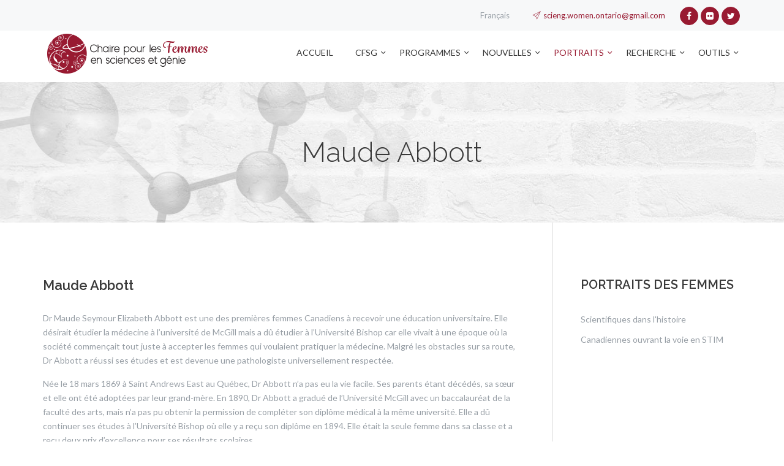

--- FILE ---
content_type: text/html; charset=utf-8
request_url: http://cwse-on.ca/fr/portraits/scientifiques-dans-l-histoire/281-maude-abbott/
body_size: 7411
content:
<!DOCTYPE html>
<html xmlns="http://www.w3.org/1999/xhtml" xml:lang="fr-fr" lang="fr-fr" dir="ltr">
    <head>
	<meta http-equiv="Content-Type" content="text/html; charset=UTF-8"/>
    	<base href=".">
	<meta name="keywords" content="Engineering Students,Science Students,Networking for women,Negotiation for women
Women in Science and Engineering,Women in Science,Women in Engineering,Female Engineers,Ontario Engineering,Female Scientists,Study Science,Study,Catherine Mavriplis,University of Ottawa,Engineering Students,Chair for Women in Science and Engineering,Female Role Models,Women in Technology,Professionals in STEM,Opportunities for engineering,Opportunities for scientists,Opportunities in STEM,Engineering Events,Science Events,Professional Development Events,Professional Engineers,30 by 30,Communication tips,Salary negotiation,Entrepreneurs in,Entrepreneurs in the engineering field,Workplace,Networking for professionals,Networking in STEM,Mentorship,Female Mentors,Inspiring female in STEM,STEM industry events,Resources for students,Resources for graduate students,Resources for women in STEM,Girl Guide Badge day,GoEng Girl,Careers in STEM,STEM activities,ndigenous in STEM"/>
	<meta name="author" content="Marilou"/>
	<meta name="description" content="Nous travaillons avec l'industrie et le milieu universitaire pour éduquer sur la valeur de la diversité pour l'innovation, inspirer les femmes à prospérer et célébrer les contributions des femmes en sciences et en génie."/>
	<meta name="generator" content="Joomla! - Open Source Content Management"/>
	<title>Maude Abbott  | Chaire pour les femmes  en Science et Génie</title>
	<link rel="canonical" href="http://cwse-on.ca/fr/portraits/scientifiques-dans-l-histoire/281-maude-abbott/" />
	<link href="//fonts.googleapis.com/css?family=Lato:300,400|Raleway:300,600" rel="stylesheet" type="text/css"/>
	<link href="../../../../templates/scale/assets/glyphicon/css/glyphicon.min.css" rel="stylesheet" type="text/css"/>
	<link href="../../../../templates/scale/assets/font-awesome/css/font-awesome.min.css" rel="stylesheet" type="text/css"/>
	<link href="../../../../templates/scale/assets/lineicon/css/lineicon.min.css" rel="stylesheet" type="text/css"/>
	<link href="../../../../templates/scale/assets/pe-icon-7-stroke/css/pe-icon-7-stroke.min.css" rel="stylesheet" type="text/css"/>
	<link href="../../../../templates/scale/css/template_47.css" rel="stylesheet" type="text/css"/>
	<link href="../../../../templates/scale/assets/nivo-lightbox/css/nivo-lightbox.css" rel="stylesheet" type="text/css"/>
	<link href="../../../../media/mb2ctmenu/css/mb2ctmenu.css" rel="stylesheet" type="text/css"/>
	<link href="../../../../media/mod_languages/css/template.css" rel="stylesheet" type="text/css"/>
	<style type="text/css">
.container-fluid{max-width:1170px;}.mb2ctm-smenu-inner{max-width:1170px;}.main-logo{margin-top:5px;width:300px;}
body{font-family:'Lato', Arial, Helvetica, sans-serif;font-size:14px;font-weight:normal;letter-spacing:0px;}h1,h2,h3,h4,h5,h6{font-family:'Raleway', Arial, Helvetica, sans-serif;font-weight:600;text-transform:none;font-style:normal;letter-spacing:0px;}h1{font-size:24px;}h2{font-size:22px;}h3{font-size:20px;}h4{font-size:18px;}h5{font-size:16px;}h6{font-size:14px;}.mb2ctm-list > li > a{font-family:'Lato', Arial, Helvetica, sans-serif;font-size:14px;font-weight:normal;text-transform:none;font-style:normal;letter-spacing:0px;}.btn, .mb2ctm-mega li.mb2ctm-isparent2 > a{font-family:'Raleway', Arial, Helvetica, sans-serif;font-weight:600;}.big-title .title,.big-title .module-heading > h3,.big-title2 .title,.big-title2 .module-heading > h3,.mb2slider-title,.page-title-items > h1{font-family:'Raleway', Arial, Helvetica, sans-serif;font-weight:300;}.mb2funfacts-title{font-family:'Raleway', Arial, Helvetica, sans-serif;font-weight:600;}#top{padding-top:10px;padding-bottom:10px;}#page-title{padding-top:90px;padding-bottom:90px;}#before-content-1{padding-top:90px;padding-bottom:90px;}#before-content-2{padding-top:90px;padding-bottom:90px;}#before-content-3{padding-top:90px;padding-bottom:90px;}#main-content{padding-top:90px;padding-bottom:40px;}#after-content-1{padding-top:90px;padding-bottom:90px;}#after-content-2{padding-top:90px;padding-bottom:80px;}#after-content-3{padding-top:90px;padding-bottom:90px;}#bottom-1{padding-top:90px;}#bottom-2{padding-top:90px;padding-bottom:90px;}#bottom-3{padding-top:90px;padding-bottom:90px;}#footer{padding-top:20px;padding-bottom:20px;}.page h1,.page h2,.page h3,.page h4,.page h5,.page h6{color:;}.custom-section1{background-image:url('../../../../images/cb8.jpg');background-repeat:no-repeat;background-position:left top;background-attachment:scroll;background-size:cover;}.custom-section1 h1,.custom-section1 h2,.custom-section1 h3,.custom-section1 h4,.custom-section1 h5,.custom-section1 h6{color:;}.custom-section2{background-image:url('http://cwse-on.ca/images/sbg1.jpg');background-repeat:no-repeat;background-position:center top;background-attachment:scroll;background-size:cover;}.custom-section2 h1,.custom-section2 h2,.custom-section2 h3,.custom-section2 h4,.custom-section2 h5,.custom-section2 h6{color:;}.custom-section3 h1,.custom-section3 h2,.custom-section3 h3,.custom-section3 h4,.custom-section3 h5,.custom-section3 h6{color:;}.custom-section4 h1,.custom-section4 h2,.custom-section4 h3,.custom-section4 h4,.custom-section4 h5,.custom-section4 h6{color:;}.custom-section5 h1,.custom-section5 h2,.custom-section5 h3,.custom-section5 h4,.custom-section5 h5,.custom-section5 h6{color:;}.custom-section6 h1,.custom-section6 h2,.custom-section6 h3,.custom-section6 h4,.custom-section6 h5,.custom-section6 h6{color:;}.custom-section7 h1,.custom-section7 h2,.custom-section7 h3,.custom-section7 h4,.custom-section7 h5,.custom-section7 h6{color:;}
.mb2ctm430 .mb2ctm-item-1185 .mb2ctm-isparent2{width:20%;}.mb2ctm430 .mb2ctm-item-1186 .mb2ctm-isparent2{width:20%;}.mb2ctm430 .mb2ctm-item-1192 .mb2ctm-isparent2{width:20%;}.mb2ctm430 .mb2ctm-item-1198 .mb2ctm-isparent2{width:20%;}.mb2ctm430 .mb2ctm-item-1202 .mb2ctm-isparent2{width:100%;}.mb2ctm430 .mb2ctm-item-1213 .mb2ctm-isparent2{width:20%;}.mb2ctm430 .mb2ctm-item-1217 .mb2ctm-isparent2{width:20%;}.mb2ctm430 .mb2ctm-list > li > a,.mb2ctm430 .mb2ctm-menu-link .mb2ctm-menu-open{height:72px;line-height:72px;}
	</style>
	<script src="../../../../media/jui/js/jquery.min.js" type="text/javascript"></script>
	<script src="../../../../media/jui/js/jquery-noconflict.js" type="text/javascript"></script>
	<script src="../../../../media/jui/js/jquery-migrate.min.js" type="text/javascript"></script>
	<script src="../../../../media/system/js/caption.js" type="text/javascript"></script>
	<script src="../../../../templates/scale/js/jui/bootstrap.min.js" type="text/javascript"></script>
	<script src="../../../../templates/scale/assets/nivo-lightbox/js/nivo-lightbox.min.js" type="text/javascript"></script>
	<script src="../../../../templates/scale/assets/tooltipsy.min.js" type="text/javascript"></script>
	<script src="../../../../templates/scale/js/template.js" type="text/javascript"></script>
	<script src="../../../../media/mb2ctmenu/js/superfish.custom.min.js" type="text/javascript"></script>
	<script src="../../../../media/mb2ctmenu/js/mb2ctmenu.js" type="text/javascript"></script>
	<script type="text/javascript">
jQuery(window).on('load',  function() {
				new JCaption('img.caption');
			});
jQuery(document).ready(function($){$('.lightbox-link').nivoLightbox();});
	</script>
    	<meta name="viewport" content="width=device-width; initial-scale=1.0">    	
		<script type="text/javascript">    
		  var _gaq = _gaq || [];
		  _gaq.push(['_setAccount', 'UA-34538799-2']);
		  _gaq.push(['_trackPageview']);		
		  (function() {
			var ga = document.createElement('script'); ga.type = 'text/javascript'; ga.async = true;
			ga.src = ('https:' == document.location.protocol ? 'https://ssl' : 'http://www') + '.google-analytics.com/ga.js';
			var s = document.getElementsByTagName('script')[0]; s.parentNode.insertBefore(ga, s);
		  })();    
    	</script>        
    </head><body class="page ctype_content vtype_article item_1210 ltype_full fixed-nav fixed-nav-hide mpos_header header-no-transparent header-style1 width-desktop header-no-grid logo-left">
	<div id="page">         
        <div id="page-a" class="page-a">
        <div id="top" class="tsection section-parallax" data-aspeed="0.25" data-lpos="left">
		    <div class="container-fluid">
    <div class="row">
		<div class="tcol col-sm-12"><div class="mod-block clearfix"><p><span style="color: #333333; font-family: Tahoma, Helvetica, Arial, sans-serif; font-size: 12.15999984741211px; font-style: normal; font-weight: normal; letter-spacing: normal; text-align: start; text-indent: 0px; text-transform: none; white-space: normal; word-spacing: 0px; background-color: #ffffff; float: none;"><div class="align-right">		<div class="moduletable">
						<div class="tmpl-languages">
	                          <a class="tmpl-languages-active-item" href="../../../../fr/portraits/scientifiques-dans-l-histoire/">
                              Français               </a>
                                  	<div class="tmpl-languages-list">
		                                                <a class="" href="/">
                                English                 </a>
                    	</div>	
</div>
		</div>
	 <span class="content-separator" style="padding-left:7px;padding-right:7px;"></span>  <span class="content-separator" style="padding-left:7px;padding-right:7px;"></span> <div class="site-email"><i class="pe-7s-paper-plane"></i> <span id="cloakeff4f84806db62fd306f2780f3bf4040">Cette adresse e-mail est protégée contre les robots spammeurs. Vous devez activer le JavaScript pour la visualiser.</span><script type="text/javascript">
				document.getElementById('cloakeff4f84806db62fd306f2780f3bf4040').innerHTML = '';
				var prefix = '&#109;a' + 'i&#108;' + '&#116;o';
				var path = 'hr' + 'ef' + '=';
				var addyeff4f84806db62fd306f2780f3bf4040 = 'sc&#105;&#101;ng.w&#111;m&#101;n.&#111;nt&#97;r&#105;&#111;' + '&#64;';
				addyeff4f84806db62fd306f2780f3bf4040 = addyeff4f84806db62fd306f2780f3bf4040 + 'gm&#97;&#105;l' + '&#46;' + 'c&#111;m';
				var addy_texteff4f84806db62fd306f2780f3bf4040 = 'sc&#105;&#101;ng.w&#111;m&#101;n.&#111;nt&#97;r&#105;&#111;@gm&#97;&#105;l.c&#111;m';document.getElementById('cloakeff4f84806db62fd306f2780f3bf4040').innerHTML += '<a ' + path + '\'' + prefix + ':' + addyeff4f84806db62fd306f2780f3bf4040 + '\'>'+addy_texteff4f84806db62fd306f2780f3bf4040+'<\/a>';
		</script></div> <span class="content-separator" style="padding-left:7px;padding-right:7px;"></span> <div class="social-icons icons-sm color"><a href="https://www.facebook.com/CWSE.ON/" class="social-icon icon-facebook" target="_blank" title=""><i class="fa fa-facebook"></i></a><a href="https://www.flickr.com/search/?text=cwse-on" class="social-icon icon-flickr" target="_blank" title=""><i class="fa fa-flickr"></i></a><a href="https://twitter.com/cwse_on?lang=en" class="social-icon icon-twitter" target="_blank" title=""><i class="fa fa-twitter"></i></a></div></div></span></p></div></div>        </div>	        
	</div>
</div>
	<div class="fixed-nav-element-offset"></div>
<header id="main-header" class="tsection section-parallax" data-aspeed="0.25" data-lpos="left">
		    <div class="container-fluid">
    <div class="row">
	    	<div class="tcol col-sm-12">
			<div class="main-logo alignleft"><a href="/"><img title="" src="../../../../images/cwse-logo-fr.png" alt=""/></a> </div>            
            <div class="mb2ctm mb2ctm430 transparent-menu is-bar hover-mode mb2ctm-right" data-anim="2" data-anim_speed="350">
	<div class="mb2ctm-menu-bar">
			<span class="mb2ctm-title">Menu...</span>
		<a class="mb2ctm-menu-open" href="#"><span class="mb2ctm-menu-icon mb2ctm_icon-menu"></span></a>
</div><!-- end .mb2ctm-menu-bar -->
	<ul class="mb2ctm-list mb2ctm-clr" data-anim="2" data-anim_speed="350">
		<li class="mb2ctm-item mb2ctm-item-1185 mb2ctm-mega"><a href="../../../../fr/">ACCUEIL</a></li><li class="mb2ctm-item mb2ctm-item-1186 mb2ctm-stparent mb2ctm-isparent mb2ctm-dropdow"><span class="mb2ctm-parent-open"></span><a href="../../../../fr/cfsg/">CFSG</a><div class="mb2ctm-smenu mb2ctm-smenu-panel mb2ctm-clr"><div class="mb2ctm-smenu-inner mb2ctm-clr"><ul class="mb2ctm-child-list1"><li class="mb2ctm-item mb2ctm-item-1188 mb2ctm-isnoparent2"><a href="../../../../fr/cfsg/titulaire/">Titulaire de la Chaire</a></li><li class="mb2ctm-item mb2ctm-item-1189 mb2ctm-isnoparent2"><a href="../../../../fr/cfsg/l-equipe/">L'équipe</a></li><li class="mb2ctm-item mb2ctm-item-1190 mb2ctm-isnoparent2"><a href="../../../../fr/cfsg/commanditaire/">Commanditaires</a></li><li class="mb2ctm-item mb2ctm-item-1395 mb2ctm-isnoparent2"><a href="../../../../fr/cfsg/reseau-national/">Réseau National</a></li><li class="mb2ctm-item mb2ctm-item-1191 mb2ctm-isnoparent2"><a href="../../../../fr/cfsg/partenaires/">Partenaires</a></li></ul></div><!-- end .mb2ctm-smenu-inner --></div><!-- end .mb2ctm-smenu --></li><li class="mb2ctm-item mb2ctm-item-1192 mb2ctm-stparent mb2ctm-isparent mb2ctm-dropdow"><span class="mb2ctm-parent-open"></span><a href="../../../../fr/programmes/">PROGRAMMES</a><div class="mb2ctm-smenu mb2ctm-smenu-panel mb2ctm-clr"><div class="mb2ctm-smenu-inner mb2ctm-clr"><ul class="mb2ctm-child-list1"><li class="mb2ctm-item mb2ctm-item-1193 mb2ctm-isnoparent2"><a href="../../../../fr/programmes/sensibilisation/">Sensibilisation</a></li><li class="mb2ctm-item mb2ctm-item-1194 mb2ctm-isnoparent2"><a href="../../../../fr/programmes/entrepreneuriat/">Entrepreneuriat</a></li><li class="mb2ctm-item mb2ctm-item-1195 mb2ctm-isnoparent2"><a href="../../../../fr/programmes/leadership/">Leadership</a></li><li class="mb2ctm-item mb2ctm-item-1196 mb2ctm-isnoparent2"><a href="../../../../fr/programmes/communautes-autochtones/">Communautés autochtones</a></li></ul></div><!-- end .mb2ctm-smenu-inner --></div><!-- end .mb2ctm-smenu --></li><li class="mb2ctm-item mb2ctm-item-1198 mb2ctm-stparent mb2ctm-isparent mb2ctm-dropdow"><span class="mb2ctm-parent-open"></span><a href="../../../../fr/nouvelles/">NOUVELLES</a><div class="mb2ctm-smenu mb2ctm-smenu-panel mb2ctm-clr"><div class="mb2ctm-smenu-inner mb2ctm-clr"><ul class="mb2ctm-child-list1"><li class="mb2ctm-item mb2ctm-item-1199 mb2ctm-isnoparent2"><a href="../../../../fr/nouvelles/evenements/">Événements</a></li><li class="mb2ctm-item mb2ctm-item-1200 mb2ctm-isnoparent2"><a href="../../../../fr/nouvelles/opportunites/">Opportunités</a></li><li class="mb2ctm-item mb2ctm-item-1201 mb2ctm-isnoparent2"><a href="../../../../fr/nouvelles/blogue/">Blogue</a></li></ul></div><!-- end .mb2ctm-smenu-inner --></div><!-- end .mb2ctm-smenu --></li><li class="mb2ctm-item mb2ctm-item-1202 active mb2ctm-stparent mb2ctm-isparent mb2ctm-dropdow"><span class="mb2ctm-parent-open"></span><a href="../../../../fr/portraits/">PORTRAITS</a><div class="mb2ctm-smenu mb2ctm-smenu-panel mb2ctm-clr"><div class="mb2ctm-smenu-inner mb2ctm-clr"><ul class="mb2ctm-child-list1"><li class="mb2ctm-item mb2ctm-item-1203 mb2ctm-isnoparent2"><a href="../../../../fr/portraits/femmes-en-genie/">Femmes en génie</a></li><li class="mb2ctm-item mb2ctm-item-1204 mb2ctm-isnoparent2"><a href="../../../../fr/portraits/femmes-en-mathematiques/">Femmes en mathématiques</a></li><li class="mb2ctm-item mb2ctm-item-1210 current active mb2ctm-isnoparent2"><a href="../../../../fr/portraits/scientifiques-dans-l-histoire/">Scientifiques dans l'histoire</a></li><li class="mb2ctm-item mb2ctm-item-1211 mb2ctm-isnoparent2"><a href="../../../../fr/portraits/canadiennes-ouvrant-la-voie/">Canadiennes ouvrant la voie en STIM</a></li><li class="mb2ctm-item mb2ctm-item-1212 mb2ctm-isnoparent2"><a href="../../../../fr/portraits/autochtones-admirables/">Autochtones admirables</a></li><li class="mb2ctm-item mb2ctm-item-1405 mb2ctm-isnoparent2"><a href="../../../../fr/portraits/femmes-en-aerospatiale/">Femmes en aérospatiale</a></li></ul></div><!-- end .mb2ctm-smenu-inner --></div><!-- end .mb2ctm-smenu --></li><li class="mb2ctm-item mb2ctm-item-1213 mb2ctm-stparent mb2ctm-isparent mb2ctm-dropdow"><span class="mb2ctm-parent-open"></span><a href="../../../../fr/recherche/">RECHERCHE</a><div class="mb2ctm-smenu mb2ctm-smenu-panel mb2ctm-clr"><div class="mb2ctm-smenu-inner mb2ctm-clr"><ul class="mb2ctm-child-list1"><li class="mb2ctm-item mb2ctm-item-1214 mb2ctm-isnoparent2"><a href="../../../../fr/recherche/projets-en-cours/">Projets en cours</a></li><li class="mb2ctm-item mb2ctm-item-1216 mb2ctm-isnoparent2"><a href="../../../../fr/recherche/projets-passes/">Projets passés</a></li></ul></div><!-- end .mb2ctm-smenu-inner --></div><!-- end .mb2ctm-smenu --></li><li class="mb2ctm-item mb2ctm-item-1217 mb2ctm-stparent mb2ctm-isparent mb2ctm-dropdow"><span class="mb2ctm-parent-open"></span><a href="../../../../fr/outils/">OUTILS</a><div class="mb2ctm-smenu mb2ctm-smenu-panel mb2ctm-clr"><div class="mb2ctm-smenu-inner mb2ctm-clr"><ul class="mb2ctm-child-list1"><li class="mb2ctm-item mb2ctm-item-1219 mb2ctm-isnoparent2"><a href="../../../../fr/outils/un-futur-en-sciences-et-en-genie/"> Un futur en sciences et en génie</a></li><li class="mb2ctm-item mb2ctm-item-1220 mb2ctm-isnoparent2"><a href="../../../../fr/outils/programmes-d-etudes/">Programmes d’études</a></li><li class="mb2ctm-item mb2ctm-item-1222 mb2ctm-isnoparent2"><a href="../../../../fr/outils/equilibre-travail-vie-personnelle/">Équilibre travail-vie personnelle</a></li><li class="mb2ctm-item mb2ctm-item-1223 mb2ctm-isnoparent2"><a href="../../../../fr/outils/salaires-et-negociations/">Salaires et négociations</a></li><li class="mb2ctm-item mb2ctm-item-1224 mb2ctm-isnoparent2"><a href="../../../../fr/outils/conseils-de-communication/">Conseils de communication</a></li><li class="mb2ctm-item mb2ctm-item-1225 mb2ctm-isnoparent2"><a href="../../../../fr/outils/objectifs-de-communication/">Objectifs de communication</a></li><li class="mb2ctm-item mb2ctm-item-1226 mb2ctm-isnoparent2"><a href="../../../../fr/outils/excellentes-communicatrices/">Excellentes communicatrices</a></li><li class="mb2ctm-item mb2ctm-item-1227 mb2ctm-isnoparent2"><a href="../../../../fr/outils/activites-pour-jours-de-pluie/">Activités pour jours de pluie</a></li><li class="mb2ctm-item mb2ctm-item-1228 mb2ctm-isnoparent2"><a href="../../../../fr/outils/science-ensoleillee/">Science Ensoleillée</a></li><li class="mb2ctm-item mb2ctm-item-1408 mb2ctm-isnoparent2"><a href="../../../../fr/outils/chere-premiere-annee/">Chère première année...</a></li></ul></div><!-- end .mb2ctm-smenu-inner --></div><!-- end .mb2ctm-smenu --></li>	</ul><!-- end .mb2ctm-list -->
</div><!-- end .mb2ctm -->
        </div>
	        </div>	        
	</div>
</header>
        </div>     
        <div id="page-b" class="page-b">     	
        <div id="page-title" class="tsection custom-section1 section-parallax" data-aspeed="0.25" data-lpos="left">
	    <div class="container-fluid">
  		<div class="page-title-items">
   			<h1>Maude Abbott </h1>              
   		</div> 
	</div>      
</div>
<div id="main-content" class="tsection">
		    <div class="container-fluid">
    <div class="row">
		<div class="content-col col-sm-9 left"><div class="content-inner"><div class="item-page clearfix" itemscope itemtype="http://schema.org/Article">
	<meta itemprop="inLanguage" content="fr-FR"/>
				<div class="page-header">
				<h2 class="article-title">
												<a href="../../../../fr/portraits/scientifiques-dans-l-histoire/281-maude-abbott/" itemprop="url"> Maude Abbott </a>
									</h2>
							</div>
			<div class="article-info clearfix">
			<ul class="article-info-list">
			</ul>
		</div>
						<div itemprop="articleBody">
<p>Dr Maude Seymour Elizabeth Abbott est une des premières femmes Canadiens à recevoir une éducation universitaire. Elle désirait étudier la médecine à l’université de McGill mais a dû étudier à l’Université Bishop car elle vivait à une époque où la société commençait tout juste à accepter les femmes qui voulaient pratiquer la médecine. Malgré les obstacles sur sa route, Dr Abbott a réussi ses études et est devenue une pathologiste universellement respectée.</p>
<p>Née le 18 mars 1869 à Saint Andrews East au Québec, Dr Abbott n’a pas eu la vie facile. Ses parents étant décédés, sa sœur et elle ont été adoptées par leur grand-mère. En 1890, Dr Abbott a gradué de l’Université McGill avec un baccalauréat de la faculté des arts, mais n’a pas pu obtenir la permission de compléter son diplôme médical à la même université. Elle a dû continuer ses études à l’Université Bishop où elle y a reçu son diplôme en 1894. Elle était la seule femme dans sa classe et a reçu deux prix d’excellence pour ses résultats scolaires.</p>
<p>Ayant complété ses études, elle est retournée à Montréal pour pratiquer la médecine. Elle a ouvert sa propre clinique et a travaillé à l’Hôpital Royal Victoria. Elle est devenue la première femme à être nominée et élue membre de la Société Médico-Chirurgicale de Montréal. Plus tard dans sa carrière, elle a ouvert une clinique indépendante afin de mieux traiter les femmes et les enfants. C’est dans cette clinique qu’elle a fait la majorité de sa recherche en pathologie. Cette recherche lui a permis de développer une expertise sur les défauts cardiaques. Elle a éventuellement été invitée à écrire un chapitre sur la maladie du cœur congénitale (‘Congenital Heart Disease’) pour le livre System of Modern Medicine du Dr Osler. Ce chapitre lui a permis d’être reconnue comme experte dans son domaine.</p>
<p>Elle lui a éventuellement décerné un diplôme de médecine honorifique de McGill et elle est devenue une conférencière en pathologie, tout ça huit ans avant que McGill accepte des femmes étudiantes dans la faculté de médecine. En 1925, elle est devenue professeure adjointe à McGill et est restée à ce poste jusqu’à sa retraite en 1936.</p>
<p>En plus de ses contributions au domaine médical, Dr Abbott est une des fondatrices de la Fédération des femmes médecins du Canada et l’Association internationale des musées médicaux. Elle a été la curatrice du Musée de pathologie de McGill pendant plusieurs années. Dr Maude Abbott est décédée en 1940 à Montréal et ses découvertes continuent à être mises en pratique. En 1943, elle est la seule canadienne et la seule femme incluse dans la murale de Diego Rivera qui commémore les contributeurs importants dans le domaine de la cardiologie.</p>
<p>Sources:</p>
<p><a href="http://www.thecanadianencyclopedia.ca/en/article/maude-abbott/">http://www.thecanadianencyclopedia.ca/en/article/maude-abbott/</a>&nbsp;</p>
<p><a href="http://cdnmedhall.org/inductees/dr-maude-abbott">http://cdnmedhall.org/inductees/dr-maude-abbott</a>&nbsp;</p>
<p><a href="https://en.wikipedia.org/wiki/Maude_Abbott">https://en.wikipedia.org/wiki/Maude_Abbott</a>&nbsp;</p>
<p><a href="http://www.biographi.ca/en/bio/abbott_maude_elizabeth_seymour_16E.html">http://www.biographi.ca/en/bio/abbott_maude_elizabeth_seymour_16E.html</a>&nbsp;</p>
<p>Image Source:&nbsp;Wm. Notman & Son., McCord Museum. Taken from <a href="http://collections.musee-mccord.qc.ca/en/collection/artifacts/II-103172">http://collections.musee-mccord.qc.ca/en/collection/artifacts/II-103172</a><span style="color: #757575; font-family: 'Open Sans', Helvetica, Arial, sans-serif; font-size: 12px; font-style: italic; font-weight: 400; letter-spacing: normal; orphans: 2; text-align: start; text-indent: 0px; text-transform: none; white-space: normal; widows: 2; word-spacing: 0px; background-color: #ffffff; float: none;"></span></p>	</div>
							 </div>
</div></div><div class="sidebar-col col-sm-3"><div class="sidebar-inner"><div class="mod-block clearfix"><div class="module-heading"><h3 class="title module-title">PORTRAITS DES FEMMES</h3></div><!-- The class on the root UL tag was changed to match the Blueprint nav style -->
<ul class="menu ">
<li class="item1352"><a href="../../../../fr/les-femmes-scientifiques-canadiennes-en-histoire/">Scientifiques dans l'histoire</a></li><li class="item1353"><a href="../../../../fr/femmes-canadiennes/">Canadiennes ouvrant la voie en STIM  </a></li></ul>
</div></div></div>        </div>	        
	</div>
</div>
<div id="bottom-3" class="tsection dark-gray">
		    <div class="container-fluid">
    <div class="row">
		<div class="tcol col-sm-6"><div class="mod-block clearfix"><p><img src="../../../../images/logo-cwse-grey-fr.png" alt="" width="325" height="120"> <div class="gap-20 clearfix"></div>Nous travaillons avec l'industrie et le milieu universitaire pour éduquer sur la valeur de la diversité pour l'innovation, inspirer les femmes à prospérer et célébrer les contributions des femmes en sciences et en génie. <div class="gap-10 clearfix"></div> <div class="gap-5 clearfix"></div> Pour Information : <div class="site-email"><i class="pe-7s-paper-plane"></i> <span id="cloaka2677e0b0d26b4824fdc661d74aa2f6f">Cette adresse e-mail est protégée contre les robots spammeurs. Vous devez activer le JavaScript pour la visualiser.</span><script type="text/javascript">
				document.getElementById('cloaka2677e0b0d26b4824fdc661d74aa2f6f').innerHTML = '';
				var prefix = '&#109;a' + 'i&#108;' + '&#116;o';
				var path = 'hr' + 'ef' + '=';
				var addya2677e0b0d26b4824fdc661d74aa2f6f = 'sc&#105;&#101;ng.w&#111;m&#101;n.&#111;nt&#97;r&#105;&#111;' + '&#64;';
				addya2677e0b0d26b4824fdc661d74aa2f6f = addya2677e0b0d26b4824fdc661d74aa2f6f + 'gm&#97;&#105;l' + '&#46;' + 'c&#111;m';
				var addy_texta2677e0b0d26b4824fdc661d74aa2f6f = 'sc&#105;&#101;ng.w&#111;m&#101;n.&#111;nt&#97;r&#105;&#111;@gm&#97;&#105;l.c&#111;m';document.getElementById('cloaka2677e0b0d26b4824fdc661d74aa2f6f').innerHTML += '<a ' + path + '\'' + prefix + ':' + addya2677e0b0d26b4824fdc661d74aa2f6f + '\'>'+addy_texta2677e0b0d26b4824fdc661d74aa2f6f+'<\/a>';
		</script></div> <div class="gap-20 clearfix"></div></div></div><div class="tcol col-sm-6"><div class="mod-block clearfix"><div class="module-heading"><h3 class="title module-title">Plan site</h3></div><div class="columns-container clearfix"> <div class="ccol" style="width:50%;"> <ul class="list list2 list-left"> <li><a href="../../../../fr/cfsg/" target="_self">CFSG</a></li> <li><a href="../../../../fr/programmes/" target="_self">PROGRAMMES</a></li> <li><a href="../../../../fr/nouvelles/" target="_self">NOUVELLES</a></li> <li><a href="../../../../fr/nouvelles/evenements/" target="_self">ÉVÉNEMENTS </a></li> <li><a href="../../../../fr/portraits/" target="_self">PORTRAITS</a></li> <li><a href="../../../../fr/recherche/" target="_self">RECHERCHE</a></li> <li><a href="../../../../fr/outils/" target="_self">OUTILS</a></li> </ul> </div> </div></div></div>        </div>	        
	</div>
</div>
<footer id="footer" class="tsection dark-gray">
		    <div class="container-fluid">
    <div class="row">
		<div class="tfooter tcol col-sm-12">Elevate Communications
</div>        </div>	        
	</div>
</footer>
        </div>     
    </div>
<script defer src="https://static.cloudflareinsights.com/beacon.min.js/vcd15cbe7772f49c399c6a5babf22c1241717689176015" integrity="sha512-ZpsOmlRQV6y907TI0dKBHq9Md29nnaEIPlkf84rnaERnq6zvWvPUqr2ft8M1aS28oN72PdrCzSjY4U6VaAw1EQ==" data-cf-beacon='{"version":"2024.11.0","token":"40a79bd16f00408f944af350cdf956e5","r":1,"server_timing":{"name":{"cfCacheStatus":true,"cfEdge":true,"cfExtPri":true,"cfL4":true,"cfOrigin":true,"cfSpeedBrain":true},"location_startswith":null}}' crossorigin="anonymous"></script>
</body>
</html>

--- FILE ---
content_type: text/css
request_url: http://cwse-on.ca/templates/scale/assets/lineicon/css/lineicon.min.css
body_size: 1074
content:
@font-face{font-family:lineicon;src:url(../fonts/lineicon.eot);src:url(../fonts/lineicon.eot#iefix) format('embedded-opentype'),url(../fonts/lineicon.ttf) format('truetype'),url(../fonts/lineicon.woff) format('woff'),url(../fonts/lineicon.svg) format('svg');font-weight:400;font-style:normal}[class*=" lineicon-"],[class^=lineicon-]{font-family:lineicon!important;speak:none;font-style:normal;font-weight:400;font-variant:normal;text-transform:none;line-height:1;-webkit-font-smoothing:antialiased;-moz-osx-font-smoothing:grayscale}.lineicon-mobile:before{content:"\e000"}.lineicon-laptop:before{content:"\e001"}.lineicon-desktop:before{content:"\e002"}.lineicon-tablet:before{content:"\e003"}.lineicon-phone:before{content:"\e004"}.lineicon-document:before{content:"\e005"}.lineicon-documents:before{content:"\e006"}.lineicon-search:before{content:"\e007"}.lineicon-clipboard:before{content:"\e008"}.lineicon-newspaper:before{content:"\e009"}.lineicon-notebook:before{content:"\e00a"}.lineicon-book-open:before{content:"\e00b"}.lineicon-browser:before{content:"\e00c"}.lineicon-calendar:before{content:"\e00d"}.lineicon-presentation:before{content:"\e00e"}.lineicon-picture:before{content:"\e00f"}.lineicon-pictures:before{content:"\e010"}.lineicon-video:before{content:"\e011"}.lineicon-camera:before{content:"\e012"}.lineicon-printer:before{content:"\e013"}.lineicon-toolbox:before{content:"\e014"}.lineicon-briefcase:before{content:"\e015"}.lineicon-wallet:before{content:"\e016"}.lineicon-gift:before{content:"\e017"}.lineicon-bargraph:before{content:"\e018"}.lineicon-grid:before{content:"\e019"}.lineicon-expand:before{content:"\e01a"}.lineicon-focus:before{content:"\e01b"}.lineicon-edit:before{content:"\e01c"}.lineicon-adjustments:before{content:"\e01d"}.lineicon-ribbon:before{content:"\e01e"}.lineicon-hourglass:before{content:"\e01f"}.lineicon-lock:before{content:"\e020"}.lineicon-megaphone:before{content:"\e021"}.lineicon-shield:before{content:"\e022"}.lineicon-trophy:before{content:"\e023"}.lineicon-flag:before{content:"\e024"}.lineicon-map:before{content:"\e025"}.lineicon-puzzle:before{content:"\e026"}.lineicon-basket:before{content:"\e027"}.lineicon-envelope:before{content:"\e028"}.lineicon-streetsign:before{content:"\e029"}.lineicon-telescope:before{content:"\e02a"}.lineicon-gears:before{content:"\e02b"}.lineicon-key:before{content:"\e02c"}.lineicon-paperclip:before{content:"\e02d"}.lineicon-attachment:before{content:"\e02e"}.lineicon-pricetags:before{content:"\e02f"}.lineicon-lightbulb:before{content:"\e030"}.lineicon-layers:before{content:"\e031"}.lineicon-pencil:before{content:"\e032"}.lineicon-tools:before{content:"\e033"}.lineicon-tools-2:before{content:"\e034"}.lineicon-scissors:before{content:"\e035"}.lineicon-paintbrush:before{content:"\e036"}.lineicon-magnifying-glass:before{content:"\e037"}.lineicon-circle-compass:before{content:"\e038"}.lineicon-linegraph:before{content:"\e039"}.lineicon-mic:before{content:"\e03a"}.lineicon-strategy:before{content:"\e03b"}.lineicon-beaker:before{content:"\e03c"}.lineicon-caution:before{content:"\e03d"}.lineicon-recycle:before{content:"\e03e"}.lineicon-anchor:before{content:"\e03f"}.lineicon-profile-male:before{content:"\e040"}.lineicon-profile-female:before{content:"\e041"}.lineicon-bike:before{content:"\e042"}.lineicon-wine:before{content:"\e043"}.lineicon-hotairballoon:before{content:"\e044"}.lineicon-globe:before{content:"\e045"}.lineicon-genius:before{content:"\e046"}.lineicon-map-pin:before{content:"\e047"}.lineicon-dial:before{content:"\e048"}.lineicon-chat:before{content:"\e049"}.lineicon-heart:before{content:"\e04a"}.lineicon-cloud:before{content:"\e04b"}.lineicon-upload:before{content:"\e04c"}.lineicon-download:before{content:"\e04d"}.lineicon-target:before{content:"\e04e"}.lineicon-hazardous:before{content:"\e04f"}.lineicon-piechart:before{content:"\e050"}.lineicon-speedometer:before{content:"\e051"}.lineicon-global:before{content:"\e052"}.lineicon-compass:before{content:"\e053"}.lineicon-lifesaver:before{content:"\e054"}.lineicon-clock:before{content:"\e055"}.lineicon-aperture:before{content:"\e056"}.lineicon-quote:before{content:"\e057"}.lineicon-scope:before{content:"\e058"}.lineicon-alarmclock:before{content:"\e059"}.lineicon-refresh:before{content:"\e05a"}.lineicon-happy:before{content:"\e05b"}.lineicon-sad:before{content:"\e05c"}.lineicon-facebook:before{content:"\e05d"}.lineicon-twitter:before{content:"\e05e"}.lineicon-googleplus:before{content:"\e05f"}.lineicon-rss:before{content:"\e060"}.lineicon-tumblr:before{content:"\e061"}.lineicon-linkedin:before{content:"\e062"}.lineicon-dribbble:before{content:"\e063"}

--- FILE ---
content_type: text/css
request_url: http://cwse-on.ca/templates/scale/css/template_47.css
body_size: 30832
content:
html{font-family:sans-serif;-ms-text-size-adjust:100%;-webkit-text-size-adjust:100%;}body{margin:0;}article,aside,details,figcaption,figure,footer,header,hgroup,main,menu,nav,section,summary{display:block;}audio,canvas,progress,video{display:inline-block;vertical-align:baseline;}audio:not([controls]){display:none;height:0;}[hidden],template{display:none;}a{background-color:transparent;}a:active,a:hover{outline:0;}abbr[title]{border-bottom:1px dotted;}b,strong{font-weight:bold;}dfn{font-style:italic;}h1{font-size:2em;margin:0.67em 0;}mark{background:#ff0;color:#000;}small{font-size:80%;}sub,sup{font-size:75%;line-height:0;position:relative;vertical-align:baseline;}sup{top:-0.5em;}sub{bottom:-0.25em;}img{border:0;}svg:not(:root){overflow:hidden;}figure{margin:1em 40px;}hr{-webkit-box-sizing:content-box;-moz-box-sizing:content-box;box-sizing:content-box;height:0;}pre{overflow:auto;}code,kbd,pre,samp{font-family:monospace, monospace;font-size:1em;}button,input,optgroup,select,textarea{color:inherit;font:inherit;margin:0;}button{overflow:visible;}button,select{text-transform:none;}button,html input[type="button"],input[type="reset"],input[type="submit"]{-webkit-appearance:button;cursor:pointer;}button[disabled],html input[disabled]{cursor:default;}button::-moz-focus-inner,input::-moz-focus-inner{border:0;padding:0;}input{line-height:normal;}input[type="checkbox"],input[type="radio"]{-webkit-box-sizing:border-box;-moz-box-sizing:border-box;box-sizing:border-box;padding:0;}input[type="number"]::-webkit-inner-spin-button,input[type="number"]::-webkit-outer-spin-button{height:auto;}input[type="search"]{-webkit-appearance:textfield;-webkit-box-sizing:content-box;-moz-box-sizing:content-box;box-sizing:content-box;}input[type="search"]::-webkit-search-cancel-button,input[type="search"]::-webkit-search-decoration{-webkit-appearance:none;}fieldset{border:1px solid #c0c0c0;margin:0 2px;padding:0.35em 0.625em 0.75em;}legend{border:0;padding:0;}textarea{overflow:auto;}optgroup{font-weight:bold;}table{border-collapse:collapse;border-spacing:0;}td,th{padding:0;}@media print{*,*:before,*:after{background:transparent !important;color:#000 !important;-webkit-box-shadow:none !important;box-shadow:none !important;text-shadow:none !important;}a,a:visited{text-decoration:underline;}a[href]:after{content:" (" attr(href) ")";}abbr[title]:after{content:" (" attr(title) ")";}a[href^="#"]:after,a[href^="javascript:"]:after{content:"";}pre,blockquote{border:1px solid #999;page-break-inside:avoid;}thead{display:table-header-group;}tr,img{page-break-inside:avoid;}img{max-width:100% !important;}p,h2,h3{orphans:3;widows:3;}h2,h3{page-break-after:avoid;}.navbar{display:none;}.btn > .caret,.dropup > .btn > .caret{border-top-color:#000 !important;}.label{border:1px solid #000;}.table{border-collapse:collapse !important;}.table td,.table th{background-color:#fff !important;}.table-bordered th,.table-bordered td{border:1px solid #ddd !important;}}*{-webkit-box-sizing:border-box;-moz-box-sizing:border-box;box-sizing:border-box;}*:before,*:after{-webkit-box-sizing:border-box;-moz-box-sizing:border-box;box-sizing:border-box;}html{font-size:10px;-webkit-tap-highlight-color:rgba(0,0,0,0);}body{font-family:"Helvetica Neue", Helvetica, Arial, sans-serif;font-size:14px;line-height:1.42857143;color:#333;background-color:#fff;}input,button,select,textarea{font-family:inherit;font-size:inherit;line-height:inherit;}a{color:#337ab7;text-decoration:none;}a:hover,a:focus{color:#23527c;text-decoration:underline;}a:focus{outline:thin dotted;outline:5px auto -webkit-focus-ring-color;outline-offset:-2px;}figure{margin:0;}img{vertical-align:middle;}.img-responsive,.thumbnail > img,.thumbnail a > img,.carousel-inner > .item > img,.carousel-inner > .item > a > img{display:block;max-width:100%;height:auto;}.img-rounded{border-radius:6px;}.img-thumbnail{padding:4px;line-height:1.42857143;background-color:#fff;border:1px solid #ddd;border-radius:4px;-webkit-transition:all 0.2s ease-in-out;-o-transition:all 0.2s ease-in-out;transition:all 0.2s ease-in-out;display:inline-block;max-width:100%;height:auto;}.img-circle{border-radius:50%;}hr{margin-top:20px;margin-bottom:20px;border:0;border-top:1px solid #eee;}.sr-only{position:absolute;width:1px;height:1px;margin:-1px;padding:0;overflow:hidden;clip:rect(0,0,0,0);border:0;}.sr-only-focusable:active,.sr-only-focusable:focus{position:static;width:auto;height:auto;margin:0;overflow:visible;clip:auto;}[role="button"]{cursor:pointer;}h1,h2,h3,h4,h5,h6,.h1,.h2,.h3,.h4,.h5,.h6{font-family:inherit;font-weight:500;line-height:1.1;color:inherit;}h1 small,h2 small,h3 small,h4 small,h5 small,h6 small,.h1 small,.h2 small,.h3 small,.h4 small,.h5 small,.h6 small,h1 .small,h2 .small,h3 .small,h4 .small,h5 .small,h6 .small,.h1 .small,.h2 .small,.h3 .small,.h4 .small,.h5 .small,.h6 .small{font-weight:normal;line-height:1;color:#777;}h1,.h1,h2,.h2,h3,.h3{margin-top:20px;margin-bottom:10px;}h1 small,.h1 small,h2 small,.h2 small,h3 small,.h3 small,h1 .small,.h1 .small,h2 .small,.h2 .small,h3 .small,.h3 .small{font-size:65%;}h4,.h4,h5,.h5,h6,.h6{margin-top:10px;margin-bottom:10px;}h4 small,.h4 small,h5 small,.h5 small,h6 small,.h6 small,h4 .small,.h4 .small,h5 .small,.h5 .small,h6 .small,.h6 .small{font-size:75%;}h1,.h1{font-size:36px;}h2,.h2{font-size:30px;}h3,.h3{font-size:24px;}h4,.h4{font-size:18px;}h5,.h5{font-size:14px;}h6,.h6{font-size:12px;}p{margin:0 0 10px;}.lead{margin-bottom:20px;font-size:16px;font-weight:300;line-height:1.4;}@media (min-width: 769px){.lead{font-size:21px;}}small,.small{font-size:85%;}mark,.mark{background-color:#fcf8e3;padding:.2em;}.text-left{text-align:left;}.text-right{text-align:right;}.text-center{text-align:center;}.text-justify{text-align:justify;}.text-nowrap{white-space:nowrap;}.text-lowercase{text-transform:lowercase;}.text-uppercase{text-transform:uppercase;}.text-capitalize{text-transform:capitalize;}.text-muted{color:#777;}.text-primary{color:#337ab7;}a.text-primary:hover,a.text-primary:focus{color:#286090;}.text-success{color:#3c763d;}a.text-success:hover,a.text-success:focus{color:#2b542c;}.text-info{color:#31708f;}a.text-info:hover,a.text-info:focus{color:#245269;}.text-warning{color:#8a6d3b;}a.text-warning:hover,a.text-warning:focus{color:#66512c;}.text-danger{color:#a94442;}a.text-danger:hover,a.text-danger:focus{color:#843534;}.bg-primary{color:#fff;background-color:#337ab7;}a.bg-primary:hover,a.bg-primary:focus{background-color:#286090;}.bg-success{background-color:#dff0d8;}a.bg-success:hover,a.bg-success:focus{background-color:#c1e2b3;}.bg-info{background-color:#d9edf7;}a.bg-info:hover,a.bg-info:focus{background-color:#afd9ee;}.bg-warning{background-color:#fcf8e3;}a.bg-warning:hover,a.bg-warning:focus{background-color:#f7ecb5;}.bg-danger{background-color:#f2dede;}a.bg-danger:hover,a.bg-danger:focus{background-color:#e4b9b9;}.page-header{padding-bottom:9px;margin:40px 0 20px;border-bottom:1px solid #eee;}ul,ol{margin-top:0;margin-bottom:10px;}ul ul,ol ul,ul ol,ol ol{margin-bottom:0;}.list-unstyled{padding-left:0;list-style:none;}.list-inline{padding-left:0;list-style:none;margin-left:-5px;}.list-inline > li{display:inline-block;padding-left:5px;padding-right:5px;}dl{margin-top:0;margin-bottom:20px;}dt,dd{line-height:1.42857143;}dt{font-weight:bold;}dd{margin-left:0;}@media (min-width: 769px){.dl-horizontal dt{float:left;width:160px;clear:left;text-align:right;overflow:hidden;text-overflow:ellipsis;white-space:nowrap;}.dl-horizontal dd{margin-left:180px;}}abbr[title],abbr[data-original-title]{cursor:help;border-bottom:1px dotted #777;}.initialism{font-size:90%;text-transform:uppercase;}blockquote{padding:10px 20px;margin:0 0 20px;font-size:17.5px;border-left:5px solid #eee;}blockquote p:last-child,blockquote ul:last-child,blockquote ol:last-child{margin-bottom:0;}blockquote footer,blockquote small,blockquote .small{display:block;font-size:80%;line-height:1.42857143;color:#777;}blockquote footer:before,blockquote small:before,blockquote .small:before{content:'\2014 \00A0';}.blockquote-reverse,blockquote.pull-right{padding-right:15px;padding-left:0;border-right:5px solid #eee;border-left:0;text-align:right;}.blockquote-reverse footer:before,blockquote.pull-right footer:before,.blockquote-reverse small:before,blockquote.pull-right small:before,.blockquote-reverse .small:before,blockquote.pull-right .small:before{content:'';}.blockquote-reverse footer:after,blockquote.pull-right footer:after,.blockquote-reverse small:after,blockquote.pull-right small:after,.blockquote-reverse .small:after,blockquote.pull-right .small:after{content:'\00A0 \2014';}address{margin-bottom:20px;font-style:normal;line-height:1.42857143;}code,kbd,pre,samp{font-family:Menlo, Monaco, Consolas, "Courier New", monospace;}code{padding:2px 4px;font-size:90%;color:#c7254e;background-color:#f9f2f4;border-radius:4px;}kbd{padding:2px 4px;font-size:90%;color:#fff;background-color:#333;border-radius:3px;-webkit-box-shadow:inset 0 -1px 0 rgba(0,0,0,0.25);box-shadow:inset 0 -1px 0 rgba(0,0,0,0.25);}kbd kbd{padding:0;font-size:100%;font-weight:bold;-webkit-box-shadow:none;box-shadow:none;}pre{display:block;padding:9.5px;margin:0 0 10px;font-size:13px;line-height:1.42857143;word-break:break-all;word-wrap:break-word;color:#333;background-color:#f5f5f5;border:1px solid #ccc;border-radius:4px;}pre code{padding:0;font-size:inherit;color:inherit;white-space:pre-wrap;background-color:transparent;border-radius:0;}.pre-scrollable{max-height:340px;overflow-y:scroll;}.container{margin-right:auto;margin-left:auto;padding-left:15px;padding-right:15px;}@media (min-width: 769px){.container{width:750px;}}@media (min-width: 992px){.container{width:970px;}}@media (min-width: 1200px){.container{width:1170px;}}.container-fluid{margin-right:auto;margin-left:auto;padding-left:15px;padding-right:15px;}.row{margin-left:-15px;margin-right:-15px;}.col-xs-1,.col-sm-1,.col-md-1,.col-lg-1,.col-xs-2,.col-sm-2,.col-md-2,.col-lg-2,.col-xs-3,.col-sm-3,.col-md-3,.col-lg-3,.col-xs-4,.col-sm-4,.col-md-4,.col-lg-4,.col-xs-5,.col-sm-5,.col-md-5,.col-lg-5,.col-xs-6,.col-sm-6,.col-md-6,.col-lg-6,.col-xs-7,.col-sm-7,.col-md-7,.col-lg-7,.col-xs-8,.col-sm-8,.col-md-8,.col-lg-8,.col-xs-9,.col-sm-9,.col-md-9,.col-lg-9,.col-xs-10,.col-sm-10,.col-md-10,.col-lg-10,.col-xs-11,.col-sm-11,.col-md-11,.col-lg-11,.col-xs-12,.col-sm-12,.col-md-12,.col-lg-12{position:relative;min-height:1px;padding-left:15px;padding-right:15px;}.col-xs-1,.col-xs-2,.col-xs-3,.col-xs-4,.col-xs-5,.col-xs-6,.col-xs-7,.col-xs-8,.col-xs-9,.col-xs-10,.col-xs-11,.col-xs-12{float:left;}.col-xs-12{width:100%;}.col-xs-11{width:91.66666667%;}.col-xs-10{width:83.33333333%;}.col-xs-9{width:75%;}.col-xs-8{width:66.66666667%;}.col-xs-7{width:58.33333333%;}.col-xs-6{width:50%;}.col-xs-5{width:41.66666667%;}.col-xs-4{width:33.33333333%;}.col-xs-3{width:25%;}.col-xs-2{width:16.66666667%;}.col-xs-1{width:8.33333333%;}.col-xs-pull-12{right:100%;}.col-xs-pull-11{right:91.66666667%;}.col-xs-pull-10{right:83.33333333%;}.col-xs-pull-9{right:75%;}.col-xs-pull-8{right:66.66666667%;}.col-xs-pull-7{right:58.33333333%;}.col-xs-pull-6{right:50%;}.col-xs-pull-5{right:41.66666667%;}.col-xs-pull-4{right:33.33333333%;}.col-xs-pull-3{right:25%;}.col-xs-pull-2{right:16.66666667%;}.col-xs-pull-1{right:8.33333333%;}.col-xs-pull-0{right:auto;}.col-xs-push-12{left:100%;}.col-xs-push-11{left:91.66666667%;}.col-xs-push-10{left:83.33333333%;}.col-xs-push-9{left:75%;}.col-xs-push-8{left:66.66666667%;}.col-xs-push-7{left:58.33333333%;}.col-xs-push-6{left:50%;}.col-xs-push-5{left:41.66666667%;}.col-xs-push-4{left:33.33333333%;}.col-xs-push-3{left:25%;}.col-xs-push-2{left:16.66666667%;}.col-xs-push-1{left:8.33333333%;}.col-xs-push-0{left:auto;}.col-xs-offset-12{margin-left:100%;}.col-xs-offset-11{margin-left:91.66666667%;}.col-xs-offset-10{margin-left:83.33333333%;}.col-xs-offset-9{margin-left:75%;}.col-xs-offset-8{margin-left:66.66666667%;}.col-xs-offset-7{margin-left:58.33333333%;}.col-xs-offset-6{margin-left:50%;}.col-xs-offset-5{margin-left:41.66666667%;}.col-xs-offset-4{margin-left:33.33333333%;}.col-xs-offset-3{margin-left:25%;}.col-xs-offset-2{margin-left:16.66666667%;}.col-xs-offset-1{margin-left:8.33333333%;}.col-xs-offset-0{margin-left:0%;}@media (min-width: 769px){.col-sm-1,.col-sm-2,.col-sm-3,.col-sm-4,.col-sm-5,.col-sm-6,.col-sm-7,.col-sm-8,.col-sm-9,.col-sm-10,.col-sm-11,.col-sm-12{float:left;}.col-sm-12{width:100%;}.col-sm-11{width:91.66666667%;}.col-sm-10{width:83.33333333%;}.col-sm-9{width:75%;}.col-sm-8{width:66.66666667%;}.col-sm-7{width:58.33333333%;}.col-sm-6{width:50%;}.col-sm-5{width:41.66666667%;}.col-sm-4{width:33.33333333%;}.col-sm-3{width:25%;}.col-sm-2{width:16.66666667%;}.col-sm-1{width:8.33333333%;}.col-sm-pull-12{right:100%;}.col-sm-pull-11{right:91.66666667%;}.col-sm-pull-10{right:83.33333333%;}.col-sm-pull-9{right:75%;}.col-sm-pull-8{right:66.66666667%;}.col-sm-pull-7{right:58.33333333%;}.col-sm-pull-6{right:50%;}.col-sm-pull-5{right:41.66666667%;}.col-sm-pull-4{right:33.33333333%;}.col-sm-pull-3{right:25%;}.col-sm-pull-2{right:16.66666667%;}.col-sm-pull-1{right:8.33333333%;}.col-sm-pull-0{right:auto;}.col-sm-push-12{left:100%;}.col-sm-push-11{left:91.66666667%;}.col-sm-push-10{left:83.33333333%;}.col-sm-push-9{left:75%;}.col-sm-push-8{left:66.66666667%;}.col-sm-push-7{left:58.33333333%;}.col-sm-push-6{left:50%;}.col-sm-push-5{left:41.66666667%;}.col-sm-push-4{left:33.33333333%;}.col-sm-push-3{left:25%;}.col-sm-push-2{left:16.66666667%;}.col-sm-push-1{left:8.33333333%;}.col-sm-push-0{left:auto;}.col-sm-offset-12{margin-left:100%;}.col-sm-offset-11{margin-left:91.66666667%;}.col-sm-offset-10{margin-left:83.33333333%;}.col-sm-offset-9{margin-left:75%;}.col-sm-offset-8{margin-left:66.66666667%;}.col-sm-offset-7{margin-left:58.33333333%;}.col-sm-offset-6{margin-left:50%;}.col-sm-offset-5{margin-left:41.66666667%;}.col-sm-offset-4{margin-left:33.33333333%;}.col-sm-offset-3{margin-left:25%;}.col-sm-offset-2{margin-left:16.66666667%;}.col-sm-offset-1{margin-left:8.33333333%;}.col-sm-offset-0{margin-left:0%;}}@media (min-width: 992px){.col-md-1,.col-md-2,.col-md-3,.col-md-4,.col-md-5,.col-md-6,.col-md-7,.col-md-8,.col-md-9,.col-md-10,.col-md-11,.col-md-12{float:left;}.col-md-12{width:100%;}.col-md-11{width:91.66666667%;}.col-md-10{width:83.33333333%;}.col-md-9{width:75%;}.col-md-8{width:66.66666667%;}.col-md-7{width:58.33333333%;}.col-md-6{width:50%;}.col-md-5{width:41.66666667%;}.col-md-4{width:33.33333333%;}.col-md-3{width:25%;}.col-md-2{width:16.66666667%;}.col-md-1{width:8.33333333%;}.col-md-pull-12{right:100%;}.col-md-pull-11{right:91.66666667%;}.col-md-pull-10{right:83.33333333%;}.col-md-pull-9{right:75%;}.col-md-pull-8{right:66.66666667%;}.col-md-pull-7{right:58.33333333%;}.col-md-pull-6{right:50%;}.col-md-pull-5{right:41.66666667%;}.col-md-pull-4{right:33.33333333%;}.col-md-pull-3{right:25%;}.col-md-pull-2{right:16.66666667%;}.col-md-pull-1{right:8.33333333%;}.col-md-pull-0{right:auto;}.col-md-push-12{left:100%;}.col-md-push-11{left:91.66666667%;}.col-md-push-10{left:83.33333333%;}.col-md-push-9{left:75%;}.col-md-push-8{left:66.66666667%;}.col-md-push-7{left:58.33333333%;}.col-md-push-6{left:50%;}.col-md-push-5{left:41.66666667%;}.col-md-push-4{left:33.33333333%;}.col-md-push-3{left:25%;}.col-md-push-2{left:16.66666667%;}.col-md-push-1{left:8.33333333%;}.col-md-push-0{left:auto;}.col-md-offset-12{margin-left:100%;}.col-md-offset-11{margin-left:91.66666667%;}.col-md-offset-10{margin-left:83.33333333%;}.col-md-offset-9{margin-left:75%;}.col-md-offset-8{margin-left:66.66666667%;}.col-md-offset-7{margin-left:58.33333333%;}.col-md-offset-6{margin-left:50%;}.col-md-offset-5{margin-left:41.66666667%;}.col-md-offset-4{margin-left:33.33333333%;}.col-md-offset-3{margin-left:25%;}.col-md-offset-2{margin-left:16.66666667%;}.col-md-offset-1{margin-left:8.33333333%;}.col-md-offset-0{margin-left:0%;}}@media (min-width: 1200px){.col-lg-1,.col-lg-2,.col-lg-3,.col-lg-4,.col-lg-5,.col-lg-6,.col-lg-7,.col-lg-8,.col-lg-9,.col-lg-10,.col-lg-11,.col-lg-12{float:left;}.col-lg-12{width:100%;}.col-lg-11{width:91.66666667%;}.col-lg-10{width:83.33333333%;}.col-lg-9{width:75%;}.col-lg-8{width:66.66666667%;}.col-lg-7{width:58.33333333%;}.col-lg-6{width:50%;}.col-lg-5{width:41.66666667%;}.col-lg-4{width:33.33333333%;}.col-lg-3{width:25%;}.col-lg-2{width:16.66666667%;}.col-lg-1{width:8.33333333%;}.col-lg-pull-12{right:100%;}.col-lg-pull-11{right:91.66666667%;}.col-lg-pull-10{right:83.33333333%;}.col-lg-pull-9{right:75%;}.col-lg-pull-8{right:66.66666667%;}.col-lg-pull-7{right:58.33333333%;}.col-lg-pull-6{right:50%;}.col-lg-pull-5{right:41.66666667%;}.col-lg-pull-4{right:33.33333333%;}.col-lg-pull-3{right:25%;}.col-lg-pull-2{right:16.66666667%;}.col-lg-pull-1{right:8.33333333%;}.col-lg-pull-0{right:auto;}.col-lg-push-12{left:100%;}.col-lg-push-11{left:91.66666667%;}.col-lg-push-10{left:83.33333333%;}.col-lg-push-9{left:75%;}.col-lg-push-8{left:66.66666667%;}.col-lg-push-7{left:58.33333333%;}.col-lg-push-6{left:50%;}.col-lg-push-5{left:41.66666667%;}.col-lg-push-4{left:33.33333333%;}.col-lg-push-3{left:25%;}.col-lg-push-2{left:16.66666667%;}.col-lg-push-1{left:8.33333333%;}.col-lg-push-0{left:auto;}.col-lg-offset-12{margin-left:100%;}.col-lg-offset-11{margin-left:91.66666667%;}.col-lg-offset-10{margin-left:83.33333333%;}.col-lg-offset-9{margin-left:75%;}.col-lg-offset-8{margin-left:66.66666667%;}.col-lg-offset-7{margin-left:58.33333333%;}.col-lg-offset-6{margin-left:50%;}.col-lg-offset-5{margin-left:41.66666667%;}.col-lg-offset-4{margin-left:33.33333333%;}.col-lg-offset-3{margin-left:25%;}.col-lg-offset-2{margin-left:16.66666667%;}.col-lg-offset-1{margin-left:8.33333333%;}.col-lg-offset-0{margin-left:0%;}}table{background-color:transparent;}caption{padding-top:8px;padding-bottom:8px;color:#777;text-align:left;}th{text-align:left;}.table{width:100%;max-width:100%;margin-bottom:20px;}.table > thead > tr > th,.table > tbody > tr > th,.table > tfoot > tr > th,.table > thead > tr > td,.table > tbody > tr > td,.table > tfoot > tr > td{padding:8px;line-height:1.42857143;vertical-align:top;border-top:1px solid #ddd;}.table > thead > tr > th{vertical-align:bottom;border-bottom:2px solid #ddd;}.table > caption + thead > tr:first-child > th,.table > colgroup + thead > tr:first-child > th,.table > thead:first-child > tr:first-child > th,.table > caption + thead > tr:first-child > td,.table > colgroup + thead > tr:first-child > td,.table > thead:first-child > tr:first-child > td{border-top:0;}.table > tbody + tbody{border-top:2px solid #ddd;}.table .table{background-color:#fff;}.table-condensed > thead > tr > th,.table-condensed > tbody > tr > th,.table-condensed > tfoot > tr > th,.table-condensed > thead > tr > td,.table-condensed > tbody > tr > td,.table-condensed > tfoot > tr > td{padding:5px;}.table-bordered{border:1px solid #ddd;}.table-bordered > thead > tr > th,.table-bordered > tbody > tr > th,.table-bordered > tfoot > tr > th,.table-bordered > thead > tr > td,.table-bordered > tbody > tr > td,.table-bordered > tfoot > tr > td{border:1px solid #ddd;}.table-bordered > thead > tr > th,.table-bordered > thead > tr > td{border-bottom-width:2px;}.table-striped > tbody > tr:nth-of-type(odd){background-color:#f9f9f9;}.table-hover > tbody > tr:hover{background-color:#f5f5f5;}table col[class*="col-"]{position:static;float:none;display:table-column;}table td[class*="col-"],table th[class*="col-"]{position:static;float:none;display:table-cell;}.table > thead > tr > td.active,.table > tbody > tr > td.active,.table > tfoot > tr > td.active,.table > thead > tr > th.active,.table > tbody > tr > th.active,.table > tfoot > tr > th.active,.table > thead > tr.active > td,.table > tbody > tr.active > td,.table > tfoot > tr.active > td,.table > thead > tr.active > th,.table > tbody > tr.active > th,.table > tfoot > tr.active > th{background-color:#f5f5f5;}.table-hover > tbody > tr > td.active:hover,.table-hover > tbody > tr > th.active:hover,.table-hover > tbody > tr.active:hover > td,.table-hover > tbody > tr:hover > .active,.table-hover > tbody > tr.active:hover > th{background-color:#e8e8e8;}.table > thead > tr > td.success,.table > tbody > tr > td.success,.table > tfoot > tr > td.success,.table > thead > tr > th.success,.table > tbody > tr > th.success,.table > tfoot > tr > th.success,.table > thead > tr.success > td,.table > tbody > tr.success > td,.table > tfoot > tr.success > td,.table > thead > tr.success > th,.table > tbody > tr.success > th,.table > tfoot > tr.success > th{background-color:#dff0d8;}.table-hover > tbody > tr > td.success:hover,.table-hover > tbody > tr > th.success:hover,.table-hover > tbody > tr.success:hover > td,.table-hover > tbody > tr:hover > .success,.table-hover > tbody > tr.success:hover > th{background-color:#d0e9c6;}.table > thead > tr > td.info,.table > tbody > tr > td.info,.table > tfoot > tr > td.info,.table > thead > tr > th.info,.table > tbody > tr > th.info,.table > tfoot > tr > th.info,.table > thead > tr.info > td,.table > tbody > tr.info > td,.table > tfoot > tr.info > td,.table > thead > tr.info > th,.table > tbody > tr.info > th,.table > tfoot > tr.info > th{background-color:#d9edf7;}.table-hover > tbody > tr > td.info:hover,.table-hover > tbody > tr > th.info:hover,.table-hover > tbody > tr.info:hover > td,.table-hover > tbody > tr:hover > .info,.table-hover > tbody > tr.info:hover > th{background-color:#c4e3f3;}.table > thead > tr > td.warning,.table > tbody > tr > td.warning,.table > tfoot > tr > td.warning,.table > thead > tr > th.warning,.table > tbody > tr > th.warning,.table > tfoot > tr > th.warning,.table > thead > tr.warning > td,.table > tbody > tr.warning > td,.table > tfoot > tr.warning > td,.table > thead > tr.warning > th,.table > tbody > tr.warning > th,.table > tfoot > tr.warning > th{background-color:#fcf8e3;}.table-hover > tbody > tr > td.warning:hover,.table-hover > tbody > tr > th.warning:hover,.table-hover > tbody > tr.warning:hover > td,.table-hover > tbody > tr:hover > .warning,.table-hover > tbody > tr.warning:hover > th{background-color:#faf2cc;}.table > thead > tr > td.danger,.table > tbody > tr > td.danger,.table > tfoot > tr > td.danger,.table > thead > tr > th.danger,.table > tbody > tr > th.danger,.table > tfoot > tr > th.danger,.table > thead > tr.danger > td,.table > tbody > tr.danger > td,.table > tfoot > tr.danger > td,.table > thead > tr.danger > th,.table > tbody > tr.danger > th,.table > tfoot > tr.danger > th{background-color:#f2dede;}.table-hover > tbody > tr > td.danger:hover,.table-hover > tbody > tr > th.danger:hover,.table-hover > tbody > tr.danger:hover > td,.table-hover > tbody > tr:hover > .danger,.table-hover > tbody > tr.danger:hover > th{background-color:#ebcccc;}.table-responsive{overflow-x:auto;min-height:0.01%;}@media screen and (max-width: 767px){.table-responsive{width:100%;margin-bottom:15px;overflow-y:hidden;-ms-overflow-style:-ms-autohiding-scrollbar;border:1px solid #ddd;}.table-responsive > .table{margin-bottom:0;}.table-responsive > .table > thead > tr > th,.table-responsive > .table > tbody > tr > th,.table-responsive > .table > tfoot > tr > th,.table-responsive > .table > thead > tr > td,.table-responsive > .table > tbody > tr > td,.table-responsive > .table > tfoot > tr > td{white-space:nowrap;}.table-responsive > .table-bordered{border:0;}.table-responsive > .table-bordered > thead > tr > th:first-child,.table-responsive > .table-bordered > tbody > tr > th:first-child,.table-responsive > .table-bordered > tfoot > tr > th:first-child,.table-responsive > .table-bordered > thead > tr > td:first-child,.table-responsive > .table-bordered > tbody > tr > td:first-child,.table-responsive > .table-bordered > tfoot > tr > td:first-child{border-left:0;}.table-responsive > .table-bordered > thead > tr > th:last-child,.table-responsive > .table-bordered > tbody > tr > th:last-child,.table-responsive > .table-bordered > tfoot > tr > th:last-child,.table-responsive > .table-bordered > thead > tr > td:last-child,.table-responsive > .table-bordered > tbody > tr > td:last-child,.table-responsive > .table-bordered > tfoot > tr > td:last-child{border-right:0;}.table-responsive > .table-bordered > tbody > tr:last-child > th,.table-responsive > .table-bordered > tfoot > tr:last-child > th,.table-responsive > .table-bordered > tbody > tr:last-child > td,.table-responsive > .table-bordered > tfoot > tr:last-child > td{border-bottom:0;}}fieldset{padding:0;margin:0;border:0;min-width:0;}legend{display:block;width:100%;padding:0;margin-bottom:20px;font-size:21px;line-height:inherit;color:#333;border:0;border-bottom:1px solid #e5e5e5;}label{display:inline-block;max-width:100%;margin-bottom:5px;font-weight:bold;}input[type="search"]{-webkit-box-sizing:border-box;-moz-box-sizing:border-box;box-sizing:border-box;}input[type="radio"],input[type="checkbox"]{margin:4px 0 0;margin-top:1px \9;line-height:normal;}input[type="file"]{display:block;}input[type="range"]{display:block;width:100%;}select[multiple],select[size]{height:auto;}input[type="file"]:focus,input[type="radio"]:focus,input[type="checkbox"]:focus{outline:thin dotted;outline:5px auto -webkit-focus-ring-color;outline-offset:-2px;}output{display:block;padding-top:7px;font-size:14px;line-height:1.42857143;color:#555;}.form-control{display:block;width:100%;height:34px;padding:6px 12px;font-size:14px;line-height:1.42857143;color:#555;background-color:#fff;background-image:none;border:1px solid #ccc;border-radius:4px;-webkit-box-shadow:inset 0 1px 1px rgba(0,0,0,0.075);box-shadow:inset 0 1px 1px rgba(0,0,0,0.075);-webkit-transition:border-color ease-in-out .15s, -webkit-box-shadow ease-in-out .15s;-o-transition:border-color ease-in-out .15s, box-shadow ease-in-out .15s;transition:border-color ease-in-out .15s, box-shadow ease-in-out .15s;}.form-control:focus{border-color:#66afe9;outline:0;-webkit-box-shadow:inset 0 1px 1px rgba(0,0,0,0.075), 0 0 8px rgba(102,175,233,0.6);box-shadow:inset 0 1px 1px rgba(0,0,0,0.075), 0 0 8px rgba(102,175,233,0.6);}.form-control::-moz-placeholder{color:#999;opacity:1;}.form-control:-ms-input-placeholder{color:#999;}.form-control::-webkit-input-placeholder{color:#999;}.form-control::-ms-expand{border:0;background-color:transparent;}.form-control[disabled],.form-control[readonly],fieldset[disabled] .form-control{background-color:#eee;opacity:1;}.form-control[disabled],fieldset[disabled] .form-control{cursor:not-allowed;}textarea.form-control{height:auto;}input[type="search"]{-webkit-appearance:none;}@media screen and (-webkit-min-device-pixel-ratio: 0){input[type="date"].form-control,input[type="time"].form-control,input[type="datetime-local"].form-control,input[type="month"].form-control{line-height:34px;}input[type="date"].input-sm,input[type="time"].input-sm,input[type="datetime-local"].input-sm,input[type="month"].input-sm,.input-group-sm input[type="date"],.input-group-sm input[type="time"],.input-group-sm input[type="datetime-local"],.input-group-sm input[type="month"]{line-height:30px;}input[type="date"].input-lg,input[type="time"].input-lg,input[type="datetime-local"].input-lg,input[type="month"].input-lg,.input-group-lg input[type="date"],.input-group-lg input[type="time"],.input-group-lg input[type="datetime-local"],.input-group-lg input[type="month"]{line-height:46px;}}.form-group{margin-bottom:15px;}.radio,.checkbox{position:relative;display:block;margin-top:10px;margin-bottom:10px;}.radio label,.checkbox label{min-height:20px;padding-left:20px;margin-bottom:0;font-weight:normal;cursor:pointer;}.radio input[type="radio"],.radio-inline input[type="radio"],.checkbox input[type="checkbox"],.checkbox-inline input[type="checkbox"]{position:absolute;margin-left:-20px;margin-top:4px \9;}.radio + .radio,.checkbox + .checkbox{margin-top:-5px;}.radio-inline,.checkbox-inline{position:relative;display:inline-block;padding-left:20px;margin-bottom:0;vertical-align:middle;font-weight:normal;cursor:pointer;}.radio-inline + .radio-inline,.checkbox-inline + .checkbox-inline{margin-top:0;margin-left:10px;}input[type="radio"][disabled],input[type="checkbox"][disabled],input[type="radio"].disabled,input[type="checkbox"].disabled,fieldset[disabled] input[type="radio"],fieldset[disabled] input[type="checkbox"]{cursor:not-allowed;}.radio-inline.disabled,.checkbox-inline.disabled,fieldset[disabled] .radio-inline,fieldset[disabled] .checkbox-inline{cursor:not-allowed;}.radio.disabled label,.checkbox.disabled label,fieldset[disabled] .radio label,fieldset[disabled] .checkbox label{cursor:not-allowed;}.form-control-static{padding-top:7px;padding-bottom:7px;margin-bottom:0;min-height:34px;}.form-control-static.input-lg,.form-control-static.input-sm{padding-left:0;padding-right:0;}.input-sm{height:30px;padding:5px 10px;font-size:12px;line-height:1.5;border-radius:3px;}select.input-sm{height:30px;line-height:30px;}textarea.input-sm,select[multiple].input-sm{height:auto;}.form-group-sm .form-control{height:30px;padding:5px 10px;font-size:12px;line-height:1.5;border-radius:3px;}.form-group-sm select.form-control{height:30px;line-height:30px;}.form-group-sm textarea.form-control,.form-group-sm select[multiple].form-control{height:auto;}.form-group-sm .form-control-static{height:30px;min-height:32px;padding:6px 10px;font-size:12px;line-height:1.5;}.input-lg{height:46px;padding:10px 16px;font-size:18px;line-height:1.3333333;border-radius:6px;}select.input-lg{height:46px;line-height:46px;}textarea.input-lg,select[multiple].input-lg{height:auto;}.form-group-lg .form-control{height:46px;padding:10px 16px;font-size:18px;line-height:1.3333333;border-radius:6px;}.form-group-lg select.form-control{height:46px;line-height:46px;}.form-group-lg textarea.form-control,.form-group-lg select[multiple].form-control{height:auto;}.form-group-lg .form-control-static{height:46px;min-height:38px;padding:11px 16px;font-size:18px;line-height:1.3333333;}.has-feedback{position:relative;}.has-feedback .form-control{padding-right:42.5px;}.form-control-feedback{position:absolute;top:0;right:0;z-index:2;display:block;width:34px;height:34px;line-height:34px;text-align:center;pointer-events:none;}.input-lg + .form-control-feedback,.input-group-lg + .form-control-feedback,.form-group-lg .form-control + .form-control-feedback{width:46px;height:46px;line-height:46px;}.input-sm + .form-control-feedback,.input-group-sm + .form-control-feedback,.form-group-sm .form-control + .form-control-feedback{width:30px;height:30px;line-height:30px;}.has-success .help-block,.has-success .control-label,.has-success .radio,.has-success .checkbox,.has-success .radio-inline,.has-success .checkbox-inline,.has-success.radio label,.has-success.checkbox label,.has-success.radio-inline label,.has-success.checkbox-inline label{color:#3c763d;}.has-success .form-control{border-color:#3c763d;-webkit-box-shadow:inset 0 1px 1px rgba(0,0,0,0.075);box-shadow:inset 0 1px 1px rgba(0,0,0,0.075);}.has-success .form-control:focus{border-color:#2b542c;-webkit-box-shadow:inset 0 1px 1px rgba(0,0,0,0.075), 0 0 6px #67b168;box-shadow:inset 0 1px 1px rgba(0,0,0,0.075), 0 0 6px #67b168;}.has-success .input-group-addon{color:#3c763d;border-color:#3c763d;background-color:#dff0d8;}.has-success .form-control-feedback{color:#3c763d;}.has-warning .help-block,.has-warning .control-label,.has-warning .radio,.has-warning .checkbox,.has-warning .radio-inline,.has-warning .checkbox-inline,.has-warning.radio label,.has-warning.checkbox label,.has-warning.radio-inline label,.has-warning.checkbox-inline label{color:#8a6d3b;}.has-warning .form-control{border-color:#8a6d3b;-webkit-box-shadow:inset 0 1px 1px rgba(0,0,0,0.075);box-shadow:inset 0 1px 1px rgba(0,0,0,0.075);}.has-warning .form-control:focus{border-color:#66512c;-webkit-box-shadow:inset 0 1px 1px rgba(0,0,0,0.075), 0 0 6px #c0a16b;box-shadow:inset 0 1px 1px rgba(0,0,0,0.075), 0 0 6px #c0a16b;}.has-warning .input-group-addon{color:#8a6d3b;border-color:#8a6d3b;background-color:#fcf8e3;}.has-warning .form-control-feedback{color:#8a6d3b;}.has-error .help-block,.has-error .control-label,.has-error .radio,.has-error .checkbox,.has-error .radio-inline,.has-error .checkbox-inline,.has-error.radio label,.has-error.checkbox label,.has-error.radio-inline label,.has-error.checkbox-inline label{color:#a94442;}.has-error .form-control{border-color:#a94442;-webkit-box-shadow:inset 0 1px 1px rgba(0,0,0,0.075);box-shadow:inset 0 1px 1px rgba(0,0,0,0.075);}.has-error .form-control:focus{border-color:#843534;-webkit-box-shadow:inset 0 1px 1px rgba(0,0,0,0.075), 0 0 6px #ce8483;box-shadow:inset 0 1px 1px rgba(0,0,0,0.075), 0 0 6px #ce8483;}.has-error .input-group-addon{color:#a94442;border-color:#a94442;background-color:#f2dede;}.has-error .form-control-feedback{color:#a94442;}.has-feedback label ~ .form-control-feedback{top:25px;}.has-feedback label.sr-only ~ .form-control-feedback{top:0;}.help-block{display:block;margin-top:5px;margin-bottom:10px;color:#737373;}@media (min-width: 769px){.form-inline .form-group{display:inline-block;margin-bottom:0;vertical-align:middle;}.form-inline .form-control{display:inline-block;width:auto;vertical-align:middle;}.form-inline .form-control-static{display:inline-block;}.form-inline .input-group{display:inline-table;vertical-align:middle;}.form-inline .input-group .input-group-addon,.form-inline .input-group .input-group-btn,.form-inline .input-group .form-control{width:auto;}.form-inline .input-group > .form-control{width:100%;}.form-inline .control-label{margin-bottom:0;vertical-align:middle;}.form-inline .radio,.form-inline .checkbox{display:inline-block;margin-top:0;margin-bottom:0;vertical-align:middle;}.form-inline .radio label,.form-inline .checkbox label{padding-left:0;}.form-inline .radio input[type="radio"],.form-inline .checkbox input[type="checkbox"]{position:relative;margin-left:0;}.form-inline .has-feedback .form-control-feedback{top:0;}}.form-horizontal .radio,.form-horizontal .checkbox,.form-horizontal .radio-inline,.form-horizontal .checkbox-inline{margin-top:0;margin-bottom:0;padding-top:7px;}.form-horizontal .radio,.form-horizontal .checkbox{min-height:27px;}.form-horizontal .form-group{margin-left:-15px;margin-right:-15px;}@media (min-width: 769px){.form-horizontal .control-label{text-align:right;margin-bottom:0;padding-top:7px;}}.form-horizontal .has-feedback .form-control-feedback{right:15px;}@media (min-width: 769px){.form-horizontal .form-group-lg .control-label{padding-top:11px;font-size:18px;}}@media (min-width: 769px){.form-horizontal .form-group-sm .control-label{padding-top:6px;font-size:12px;}}.btn{display:inline-block;margin-bottom:0;font-weight:normal;text-align:center;vertical-align:middle;-ms-touch-action:manipulation;touch-action:manipulation;cursor:pointer;background-image:none;border:1px solid transparent;white-space:nowrap;padding:6px 12px;font-size:14px;line-height:1.42857143;border-radius:4px;-webkit-user-select:none;-moz-user-select:none;-ms-user-select:none;user-select:none;}.btn:focus,.btn:active:focus,.btn.active:focus,.btn.focus,.btn:active.focus,.btn.active.focus{outline:thin dotted;outline:5px auto -webkit-focus-ring-color;outline-offset:-2px;}.btn:hover,.btn:focus,.btn.focus{color:#333;text-decoration:none;}.btn:active,.btn.active{outline:0;background-image:none;-webkit-box-shadow:inset 0 3px 5px rgba(0,0,0,0.125);box-shadow:inset 0 3px 5px rgba(0,0,0,0.125);}.btn.disabled,.btn[disabled],fieldset[disabled] .btn{cursor:not-allowed;opacity:0.65;filter:alpha(opacity=65);-webkit-box-shadow:none;box-shadow:none;}a.btn.disabled,fieldset[disabled] a.btn{pointer-events:none;}.btn-default{color:#333;background-color:#fff;border-color:#ccc;}.btn-default:focus,.btn-default.focus{color:#333;background-color:#e6e6e6;border-color:#8c8c8c;}.btn-default:hover{color:#333;background-color:#e6e6e6;border-color:#adadad;}.btn-default:active,.btn-default.active,.open > .dropdown-toggle.btn-default{color:#333;background-color:#e6e6e6;border-color:#adadad;}.btn-default:active:hover,.btn-default.active:hover,.open > .dropdown-toggle.btn-default:hover,.btn-default:active:focus,.btn-default.active:focus,.open > .dropdown-toggle.btn-default:focus,.btn-default:active.focus,.btn-default.active.focus,.open > .dropdown-toggle.btn-default.focus{color:#333;background-color:#d4d4d4;border-color:#8c8c8c;}.btn-default:active,.btn-default.active,.open > .dropdown-toggle.btn-default{background-image:none;}.btn-default.disabled:hover,.btn-default[disabled]:hover,fieldset[disabled] .btn-default:hover,.btn-default.disabled:focus,.btn-default[disabled]:focus,fieldset[disabled] .btn-default:focus,.btn-default.disabled.focus,.btn-default[disabled].focus,fieldset[disabled] .btn-default.focus{background-color:#fff;border-color:#ccc;}.btn-default .badge{color:#fff;background-color:#333;}.btn-primary{color:#fff;background-color:#337ab7;border-color:#2e6da4;}.btn-primary:focus,.btn-primary.focus{color:#fff;background-color:#286090;border-color:#122b40;}.btn-primary:hover{color:#fff;background-color:#286090;border-color:#204d74;}.btn-primary:active,.btn-primary.active,.open > .dropdown-toggle.btn-primary{color:#fff;background-color:#286090;border-color:#204d74;}.btn-primary:active:hover,.btn-primary.active:hover,.open > .dropdown-toggle.btn-primary:hover,.btn-primary:active:focus,.btn-primary.active:focus,.open > .dropdown-toggle.btn-primary:focus,.btn-primary:active.focus,.btn-primary.active.focus,.open > .dropdown-toggle.btn-primary.focus{color:#fff;background-color:#204d74;border-color:#122b40;}.btn-primary:active,.btn-primary.active,.open > .dropdown-toggle.btn-primary{background-image:none;}.btn-primary.disabled:hover,.btn-primary[disabled]:hover,fieldset[disabled] .btn-primary:hover,.btn-primary.disabled:focus,.btn-primary[disabled]:focus,fieldset[disabled] .btn-primary:focus,.btn-primary.disabled.focus,.btn-primary[disabled].focus,fieldset[disabled] .btn-primary.focus{background-color:#337ab7;border-color:#2e6da4;}.btn-primary .badge{color:#337ab7;background-color:#fff;}.btn-success{color:#fff;background-color:#5cb85c;border-color:#4cae4c;}.btn-success:focus,.btn-success.focus{color:#fff;background-color:#449d44;border-color:#255625;}.btn-success:hover{color:#fff;background-color:#449d44;border-color:#398439;}.btn-success:active,.btn-success.active,.open > .dropdown-toggle.btn-success{color:#fff;background-color:#449d44;border-color:#398439;}.btn-success:active:hover,.btn-success.active:hover,.open > .dropdown-toggle.btn-success:hover,.btn-success:active:focus,.btn-success.active:focus,.open > .dropdown-toggle.btn-success:focus,.btn-success:active.focus,.btn-success.active.focus,.open > .dropdown-toggle.btn-success.focus{color:#fff;background-color:#398439;border-color:#255625;}.btn-success:active,.btn-success.active,.open > .dropdown-toggle.btn-success{background-image:none;}.btn-success.disabled:hover,.btn-success[disabled]:hover,fieldset[disabled] .btn-success:hover,.btn-success.disabled:focus,.btn-success[disabled]:focus,fieldset[disabled] .btn-success:focus,.btn-success.disabled.focus,.btn-success[disabled].focus,fieldset[disabled] .btn-success.focus{background-color:#5cb85c;border-color:#4cae4c;}.btn-success .badge{color:#5cb85c;background-color:#fff;}.btn-info{color:#fff;background-color:#5bc0de;border-color:#46b8da;}.btn-info:focus,.btn-info.focus{color:#fff;background-color:#31b0d5;border-color:#1b6d85;}.btn-info:hover{color:#fff;background-color:#31b0d5;border-color:#269abc;}.btn-info:active,.btn-info.active,.open > .dropdown-toggle.btn-info{color:#fff;background-color:#31b0d5;border-color:#269abc;}.btn-info:active:hover,.btn-info.active:hover,.open > .dropdown-toggle.btn-info:hover,.btn-info:active:focus,.btn-info.active:focus,.open > .dropdown-toggle.btn-info:focus,.btn-info:active.focus,.btn-info.active.focus,.open > .dropdown-toggle.btn-info.focus{color:#fff;background-color:#269abc;border-color:#1b6d85;}.btn-info:active,.btn-info.active,.open > .dropdown-toggle.btn-info{background-image:none;}.btn-info.disabled:hover,.btn-info[disabled]:hover,fieldset[disabled] .btn-info:hover,.btn-info.disabled:focus,.btn-info[disabled]:focus,fieldset[disabled] .btn-info:focus,.btn-info.disabled.focus,.btn-info[disabled].focus,fieldset[disabled] .btn-info.focus{background-color:#5bc0de;border-color:#46b8da;}.btn-info .badge{color:#5bc0de;background-color:#fff;}.btn-warning{color:#fff;background-color:#f0ad4e;border-color:#eea236;}.btn-warning:focus,.btn-warning.focus{color:#fff;background-color:#ec971f;border-color:#985f0d;}.btn-warning:hover{color:#fff;background-color:#ec971f;border-color:#d58512;}.btn-warning:active,.btn-warning.active,.open > .dropdown-toggle.btn-warning{color:#fff;background-color:#ec971f;border-color:#d58512;}.btn-warning:active:hover,.btn-warning.active:hover,.open > .dropdown-toggle.btn-warning:hover,.btn-warning:active:focus,.btn-warning.active:focus,.open > .dropdown-toggle.btn-warning:focus,.btn-warning:active.focus,.btn-warning.active.focus,.open > .dropdown-toggle.btn-warning.focus{color:#fff;background-color:#d58512;border-color:#985f0d;}.btn-warning:active,.btn-warning.active,.open > .dropdown-toggle.btn-warning{background-image:none;}.btn-warning.disabled:hover,.btn-warning[disabled]:hover,fieldset[disabled] .btn-warning:hover,.btn-warning.disabled:focus,.btn-warning[disabled]:focus,fieldset[disabled] .btn-warning:focus,.btn-warning.disabled.focus,.btn-warning[disabled].focus,fieldset[disabled] .btn-warning.focus{background-color:#f0ad4e;border-color:#eea236;}.btn-warning .badge{color:#f0ad4e;background-color:#fff;}.btn-danger{color:#fff;background-color:#d9534f;border-color:#d43f3a;}.btn-danger:focus,.btn-danger.focus{color:#fff;background-color:#c9302c;border-color:#761c19;}.btn-danger:hover{color:#fff;background-color:#c9302c;border-color:#ac2925;}.btn-danger:active,.btn-danger.active,.open > .dropdown-toggle.btn-danger{color:#fff;background-color:#c9302c;border-color:#ac2925;}.btn-danger:active:hover,.btn-danger.active:hover,.open > .dropdown-toggle.btn-danger:hover,.btn-danger:active:focus,.btn-danger.active:focus,.open > .dropdown-toggle.btn-danger:focus,.btn-danger:active.focus,.btn-danger.active.focus,.open > .dropdown-toggle.btn-danger.focus{color:#fff;background-color:#ac2925;border-color:#761c19;}.btn-danger:active,.btn-danger.active,.open > .dropdown-toggle.btn-danger{background-image:none;}.btn-danger.disabled:hover,.btn-danger[disabled]:hover,fieldset[disabled] .btn-danger:hover,.btn-danger.disabled:focus,.btn-danger[disabled]:focus,fieldset[disabled] .btn-danger:focus,.btn-danger.disabled.focus,.btn-danger[disabled].focus,fieldset[disabled] .btn-danger.focus{background-color:#d9534f;border-color:#d43f3a;}.btn-danger .badge{color:#d9534f;background-color:#fff;}.btn-link{color:#337ab7;font-weight:normal;border-radius:0;}.btn-link,.btn-link:active,.btn-link.active,.btn-link[disabled],fieldset[disabled] .btn-link{background-color:transparent;-webkit-box-shadow:none;box-shadow:none;}.btn-link,.btn-link:hover,.btn-link:focus,.btn-link:active{border-color:transparent;}.btn-link:hover,.btn-link:focus{color:#23527c;text-decoration:underline;background-color:transparent;}.btn-link[disabled]:hover,fieldset[disabled] .btn-link:hover,.btn-link[disabled]:focus,fieldset[disabled] .btn-link:focus{color:#777;text-decoration:none;}.btn-lg,.btn-group-lg > .btn{padding:10px 16px;font-size:18px;line-height:1.3333333;border-radius:6px;}.btn-sm,.btn-group-sm > .btn{padding:5px 10px;font-size:12px;line-height:1.5;border-radius:3px;}.btn-xs,.btn-group-xs > .btn{padding:1px 5px;font-size:12px;line-height:1.5;border-radius:3px;}.btn-block{display:block;width:100%;}.btn-block + .btn-block{margin-top:5px;}input[type="submit"].btn-block,input[type="reset"].btn-block,input[type="button"].btn-block{width:100%;}.fade{opacity:0;-webkit-transition:opacity 0.15s linear;-o-transition:opacity 0.15s linear;transition:opacity 0.15s linear;}.fade.in{opacity:1;}.collapse{display:none;}.collapse.in{display:block;}tr.collapse.in{display:table-row;}tbody.collapse.in{display:table-row-group;}.collapsing{position:relative;height:0;overflow:hidden;-webkit-transition-property:height, visibility;-o-transition-property:height, visibility;transition-property:height, visibility;-webkit-transition-duration:0.35s;-o-transition-duration:0.35s;transition-duration:0.35s;-webkit-transition-timing-function:ease;-o-transition-timing-function:ease;transition-timing-function:ease;}.caret{display:inline-block;width:0;height:0;margin-left:2px;vertical-align:middle;border-top:4px dashed;border-top:4px solid \9;border-right:4px solid transparent;border-left:4px solid transparent;}.dropup,.dropdown{position:relative;}.dropdown-toggle:focus{outline:0;}.dropdown-menu{position:absolute;top:100%;left:0;z-index:1000;display:none;float:left;min-width:160px;padding:5px 0;margin:2px 0 0;list-style:none;font-size:14px;text-align:left;background-color:#fff;border:1px solid #ccc;border:1px solid rgba(0,0,0,0.15);border-radius:4px;-webkit-box-shadow:0 6px 12px rgba(0,0,0,0.175);box-shadow:0 6px 12px rgba(0,0,0,0.175);-webkit-background-clip:padding-box;background-clip:padding-box;}.dropdown-menu.pull-right{right:0;left:auto;}.dropdown-menu .divider{height:1px;margin:9px 0;overflow:hidden;background-color:#e5e5e5;}.dropdown-menu > li > a{display:block;padding:3px 20px;clear:both;font-weight:normal;line-height:1.42857143;color:#333;white-space:nowrap;}.dropdown-menu > li > a:hover,.dropdown-menu > li > a:focus{text-decoration:none;color:#262626;background-color:#f5f5f5;}.dropdown-menu > .active > a,.dropdown-menu > .active > a:hover,.dropdown-menu > .active > a:focus{color:#fff;text-decoration:none;outline:0;background-color:#337ab7;}.dropdown-menu > .disabled > a,.dropdown-menu > .disabled > a:hover,.dropdown-menu > .disabled > a:focus{color:#777;}.dropdown-menu > .disabled > a:hover,.dropdown-menu > .disabled > a:focus{text-decoration:none;background-color:transparent;background-image:none;filter:progid:DXImageTransform.Microsoft.gradient(enabled=false);cursor:not-allowed;}.open > .dropdown-menu{display:block;}.open > a{outline:0;}.dropdown-menu-right{left:auto;right:0;}.dropdown-menu-left{left:0;right:auto;}.dropdown-header{display:block;padding:3px 20px;font-size:12px;line-height:1.42857143;color:#777;white-space:nowrap;}.dropdown-backdrop{position:fixed;left:0;right:0;bottom:0;top:0;z-index:990;}.pull-right > .dropdown-menu{right:0;left:auto;}.dropup .caret,.navbar-fixed-bottom .dropdown .caret{border-top:0;border-bottom:4px dashed;border-bottom:4px solid \9;content:"";}.dropup .dropdown-menu,.navbar-fixed-bottom .dropdown .dropdown-menu{top:auto;bottom:100%;margin-bottom:2px;}@media (min-width: 769px){.navbar-right .dropdown-menu{left:auto;right:0;}.navbar-right .dropdown-menu-left{left:0;right:auto;}}.btn-group,.btn-group-vertical{position:relative;display:inline-block;vertical-align:middle;}.btn-group > .btn,.btn-group-vertical > .btn{position:relative;float:left;}.btn-group > .btn:hover,.btn-group-vertical > .btn:hover,.btn-group > .btn:focus,.btn-group-vertical > .btn:focus,.btn-group > .btn:active,.btn-group-vertical > .btn:active,.btn-group > .btn.active,.btn-group-vertical > .btn.active{z-index:2;}.btn-group .btn + .btn,.btn-group .btn + .btn-group,.btn-group .btn-group + .btn,.btn-group .btn-group + .btn-group{margin-left:-1px;}.btn-toolbar{margin-left:-5px;}.btn-toolbar .btn,.btn-toolbar .btn-group,.btn-toolbar .input-group{float:left;}.btn-toolbar > .btn,.btn-toolbar > .btn-group,.btn-toolbar > .input-group{margin-left:5px;}.btn-group > .btn:not(:first-child):not(:last-child):not(.dropdown-toggle){border-radius:0;}.btn-group > .btn:first-child{margin-left:0;}.btn-group > .btn:first-child:not(:last-child):not(.dropdown-toggle){border-bottom-right-radius:0;border-top-right-radius:0;}.btn-group > .btn:last-child:not(:first-child),.btn-group > .dropdown-toggle:not(:first-child){border-bottom-left-radius:0;border-top-left-radius:0;}.btn-group > .btn-group{float:left;}.btn-group > .btn-group:not(:first-child):not(:last-child) > .btn{border-radius:0;}.btn-group > .btn-group:first-child:not(:last-child) > .btn:last-child,.btn-group > .btn-group:first-child:not(:last-child) > .dropdown-toggle{border-bottom-right-radius:0;border-top-right-radius:0;}.btn-group > .btn-group:last-child:not(:first-child) > .btn:first-child{border-bottom-left-radius:0;border-top-left-radius:0;}.btn-group .dropdown-toggle:active,.btn-group.open .dropdown-toggle{outline:0;}.btn-group > .btn + .dropdown-toggle{padding-left:8px;padding-right:8px;}.btn-group > .btn-lg + .dropdown-toggle{padding-left:12px;padding-right:12px;}.btn-group.open .dropdown-toggle{-webkit-box-shadow:inset 0 3px 5px rgba(0,0,0,0.125);box-shadow:inset 0 3px 5px rgba(0,0,0,0.125);}.btn-group.open .dropdown-toggle.btn-link{-webkit-box-shadow:none;box-shadow:none;}.btn .caret{margin-left:0;}.btn-lg .caret{border-width:5px 5px 0;border-bottom-width:0;}.dropup .btn-lg .caret{border-width:0 5px 5px;}.btn-group-vertical > .btn,.btn-group-vertical > .btn-group,.btn-group-vertical > .btn-group > .btn{display:block;float:none;width:100%;max-width:100%;}.btn-group-vertical > .btn-group > .btn{float:none;}.btn-group-vertical > .btn + .btn,.btn-group-vertical > .btn + .btn-group,.btn-group-vertical > .btn-group + .btn,.btn-group-vertical > .btn-group + .btn-group{margin-top:-1px;margin-left:0;}.btn-group-vertical > .btn:not(:first-child):not(:last-child){border-radius:0;}.btn-group-vertical > .btn:first-child:not(:last-child){border-top-right-radius:4px;border-top-left-radius:4px;border-bottom-right-radius:0;border-bottom-left-radius:0;}.btn-group-vertical > .btn:last-child:not(:first-child){border-top-right-radius:0;border-top-left-radius:0;border-bottom-right-radius:4px;border-bottom-left-radius:4px;}.btn-group-vertical > .btn-group:not(:first-child):not(:last-child) > .btn{border-radius:0;}.btn-group-vertical > .btn-group:first-child:not(:last-child) > .btn:last-child,.btn-group-vertical > .btn-group:first-child:not(:last-child) > .dropdown-toggle{border-bottom-right-radius:0;border-bottom-left-radius:0;}.btn-group-vertical > .btn-group:last-child:not(:first-child) > .btn:first-child{border-top-right-radius:0;border-top-left-radius:0;}.btn-group-justified{display:table;width:100%;table-layout:fixed;border-collapse:separate;}.btn-group-justified > .btn,.btn-group-justified > .btn-group{float:none;display:table-cell;width:1%;}.btn-group-justified > .btn-group .btn{width:100%;}.btn-group-justified > .btn-group .dropdown-menu{left:auto;}[data-toggle="buttons"] > .btn input[type="radio"],[data-toggle="buttons"] > .btn-group > .btn input[type="radio"],[data-toggle="buttons"] > .btn input[type="checkbox"],[data-toggle="buttons"] > .btn-group > .btn input[type="checkbox"]{position:absolute;clip:rect(0,0,0,0);pointer-events:none;}.input-group{position:relative;display:table;border-collapse:separate;}.input-group[class*="col-"]{float:none;padding-left:0;padding-right:0;}.input-group .form-control{position:relative;z-index:2;float:left;width:100%;margin-bottom:0;}.input-group .form-control:focus{z-index:3;}.input-group-lg > .form-control,.input-group-lg > .input-group-addon,.input-group-lg > .input-group-btn > .btn{height:46px;padding:10px 16px;font-size:18px;line-height:1.3333333;border-radius:6px;}select.input-group-lg > .form-control,select.input-group-lg > .input-group-addon,select.input-group-lg > .input-group-btn > .btn{height:46px;line-height:46px;}textarea.input-group-lg > .form-control,textarea.input-group-lg > .input-group-addon,textarea.input-group-lg > .input-group-btn > .btn,select[multiple].input-group-lg > .form-control,select[multiple].input-group-lg > .input-group-addon,select[multiple].input-group-lg > .input-group-btn > .btn{height:auto;}.input-group-sm > .form-control,.input-group-sm > .input-group-addon,.input-group-sm > .input-group-btn > .btn{height:30px;padding:5px 10px;font-size:12px;line-height:1.5;border-radius:3px;}select.input-group-sm > .form-control,select.input-group-sm > .input-group-addon,select.input-group-sm > .input-group-btn > .btn{height:30px;line-height:30px;}textarea.input-group-sm > .form-control,textarea.input-group-sm > .input-group-addon,textarea.input-group-sm > .input-group-btn > .btn,select[multiple].input-group-sm > .form-control,select[multiple].input-group-sm > .input-group-addon,select[multiple].input-group-sm > .input-group-btn > .btn{height:auto;}.input-group-addon,.input-group-btn,.input-group .form-control{display:table-cell;}.input-group-addon:not(:first-child):not(:last-child),.input-group-btn:not(:first-child):not(:last-child),.input-group .form-control:not(:first-child):not(:last-child){border-radius:0;}.input-group-addon,.input-group-btn{width:1%;white-space:nowrap;vertical-align:middle;}.input-group-addon{padding:6px 12px;font-size:14px;font-weight:normal;line-height:1;color:#555;text-align:center;background-color:#eee;border:1px solid #ccc;border-radius:4px;}.input-group-addon.input-sm{padding:5px 10px;font-size:12px;border-radius:3px;}.input-group-addon.input-lg{padding:10px 16px;font-size:18px;border-radius:6px;}.input-group-addon input[type="radio"],.input-group-addon input[type="checkbox"]{margin-top:0;}.input-group .form-control:first-child,.input-group-addon:first-child,.input-group-btn:first-child > .btn,.input-group-btn:first-child > .btn-group > .btn,.input-group-btn:first-child > .dropdown-toggle,.input-group-btn:last-child > .btn:not(:last-child):not(.dropdown-toggle),.input-group-btn:last-child > .btn-group:not(:last-child) > .btn{border-bottom-right-radius:0;border-top-right-radius:0;}.input-group-addon:first-child{border-right:0;}.input-group .form-control:last-child,.input-group-addon:last-child,.input-group-btn:last-child > .btn,.input-group-btn:last-child > .btn-group > .btn,.input-group-btn:last-child > .dropdown-toggle,.input-group-btn:first-child > .btn:not(:first-child),.input-group-btn:first-child > .btn-group:not(:first-child) > .btn{border-bottom-left-radius:0;border-top-left-radius:0;}.input-group-addon:last-child{border-left:0;}.input-group-btn{position:relative;font-size:0;white-space:nowrap;}.input-group-btn > .btn{position:relative;}.input-group-btn > .btn + .btn{margin-left:-1px;}.input-group-btn > .btn:hover,.input-group-btn > .btn:focus,.input-group-btn > .btn:active{z-index:2;}.input-group-btn:first-child > .btn,.input-group-btn:first-child > .btn-group{margin-right:-1px;}.input-group-btn:last-child > .btn,.input-group-btn:last-child > .btn-group{z-index:2;margin-left:-1px;}.nav{margin-bottom:0;padding-left:0;list-style:none;}.nav > li{position:relative;display:block;}.nav > li > a{position:relative;display:block;padding:10px 15px;}.nav > li > a:hover,.nav > li > a:focus{text-decoration:none;background-color:#eee;}.nav > li.disabled > a{color:#777;}.nav > li.disabled > a:hover,.nav > li.disabled > a:focus{color:#777;text-decoration:none;background-color:transparent;cursor:not-allowed;}.nav .open > a,.nav .open > a:hover,.nav .open > a:focus{background-color:#eee;border-color:#337ab7;}.nav .nav-divider{height:1px;margin:9px 0;overflow:hidden;background-color:#e5e5e5;}.nav > li > a > img{max-width:none;}.nav-tabs{border-bottom:1px solid #ddd;}.nav-tabs > li{float:left;margin-bottom:-1px;}.nav-tabs > li > a{margin-right:2px;line-height:1.42857143;border:1px solid transparent;border-radius:4px 4px 0 0;}.nav-tabs > li > a:hover{border-color:#eee #eee #ddd;}.nav-tabs > li.active > a,.nav-tabs > li.active > a:hover,.nav-tabs > li.active > a:focus{color:#555;background-color:#fff;border:1px solid #ddd;border-bottom-color:transparent;cursor:default;}.nav-tabs.nav-justified{width:100%;border-bottom:0;}.nav-tabs.nav-justified > li{float:none;}.nav-tabs.nav-justified > li > a{text-align:center;margin-bottom:5px;}.nav-tabs.nav-justified > .dropdown .dropdown-menu{top:auto;left:auto;}@media (min-width: 769px){.nav-tabs.nav-justified > li{display:table-cell;width:1%;}.nav-tabs.nav-justified > li > a{margin-bottom:0;}}.nav-tabs.nav-justified > li > a{margin-right:0;border-radius:4px;}.nav-tabs.nav-justified > .active > a,.nav-tabs.nav-justified > .active > a:hover,.nav-tabs.nav-justified > .active > a:focus{border:1px solid #ddd;}@media (min-width: 769px){.nav-tabs.nav-justified > li > a{border-bottom:1px solid #ddd;border-radius:4px 4px 0 0;}.nav-tabs.nav-justified > .active > a,.nav-tabs.nav-justified > .active > a:hover,.nav-tabs.nav-justified > .active > a:focus{border-bottom-color:#fff;}}.nav-pills > li{float:left;}.nav-pills > li > a{border-radius:4px;}.nav-pills > li + li{margin-left:2px;}.nav-pills > li.active > a,.nav-pills > li.active > a:hover,.nav-pills > li.active > a:focus{color:#fff;background-color:#337ab7;}.nav-stacked > li{float:none;}.nav-stacked > li + li{margin-top:2px;margin-left:0;}.nav-justified{width:100%;}.nav-justified > li{float:none;}.nav-justified > li > a{text-align:center;margin-bottom:5px;}.nav-justified > .dropdown .dropdown-menu{top:auto;left:auto;}@media (min-width: 769px){.nav-justified > li{display:table-cell;width:1%;}.nav-justified > li > a{margin-bottom:0;}}.nav-tabs-justified{border-bottom:0;}.nav-tabs-justified > li > a{margin-right:0;border-radius:4px;}.nav-tabs-justified > .active > a,.nav-tabs-justified > .active > a:hover,.nav-tabs-justified > .active > a:focus{border:1px solid #ddd;}@media (min-width: 769px){.nav-tabs-justified > li > a{border-bottom:1px solid #ddd;border-radius:4px 4px 0 0;}.nav-tabs-justified > .active > a,.nav-tabs-justified > .active > a:hover,.nav-tabs-justified > .active > a:focus{border-bottom-color:#fff;}}.tab-content > .tab-pane{display:none;}.tab-content > .active{display:block;}.nav-tabs .dropdown-menu{margin-top:-1px;border-top-right-radius:0;border-top-left-radius:0;}.navbar{position:relative;min-height:50px;margin-bottom:20px;border:1px solid transparent;}@media (min-width: 769px){.navbar{border-radius:4px;}}@media (min-width: 769px){.navbar-header{float:left;}}.navbar-collapse{overflow-x:visible;padding-right:15px;padding-left:15px;border-top:1px solid transparent;-webkit-box-shadow:inset 0 1px 0 rgba(255,255,255,0.1);box-shadow:inset 0 1px 0 rgba(255,255,255,0.1);-webkit-overflow-scrolling:touch;}.navbar-collapse.in{overflow-y:auto;}@media (min-width: 769px){.navbar-collapse{width:auto;border-top:0;-webkit-box-shadow:none;box-shadow:none;}.navbar-collapse.collapse{display:block !important;height:auto !important;padding-bottom:0;overflow:visible !important;}.navbar-collapse.in{overflow-y:visible;}.navbar-fixed-top .navbar-collapse,.navbar-static-top .navbar-collapse,.navbar-fixed-bottom .navbar-collapse{padding-left:0;padding-right:0;}}.navbar-fixed-top .navbar-collapse,.navbar-fixed-bottom .navbar-collapse{max-height:340px;}@media (max-device-width: 480px) and (orientation: landscape){.navbar-fixed-top .navbar-collapse,.navbar-fixed-bottom .navbar-collapse{max-height:200px;}}.container > .navbar-header,.container-fluid > .navbar-header,.container > .navbar-collapse,.container-fluid > .navbar-collapse{margin-right:-15px;margin-left:-15px;}@media (min-width: 769px){.container > .navbar-header,.container-fluid > .navbar-header,.container > .navbar-collapse,.container-fluid > .navbar-collapse{margin-right:0;margin-left:0;}}.navbar-static-top{z-index:1000;border-width:0 0 1px;}@media (min-width: 769px){.navbar-static-top{border-radius:0;}}.navbar-fixed-top,.navbar-fixed-bottom{position:fixed;right:0;left:0;z-index:1030;}@media (min-width: 769px){.navbar-fixed-top,.navbar-fixed-bottom{border-radius:0;}}.navbar-fixed-top{top:0;border-width:0 0 1px;}.navbar-fixed-bottom{bottom:0;margin-bottom:0;border-width:1px 0 0;}.navbar-brand{float:left;padding:15px 15px;font-size:18px;line-height:20px;height:50px;}.navbar-brand:hover,.navbar-brand:focus{text-decoration:none;}.navbar-brand > img{display:block;}@media (min-width: 769px){.navbar > .container .navbar-brand,.navbar > .container-fluid .navbar-brand{margin-left:-15px;}}.navbar-toggle{position:relative;float:right;margin-right:15px;padding:9px 10px;margin-top:8px;margin-bottom:8px;background-color:transparent;background-image:none;border:1px solid transparent;border-radius:4px;}.navbar-toggle:focus{outline:0;}.navbar-toggle .icon-bar{display:block;width:22px;height:2px;border-radius:1px;}.navbar-toggle .icon-bar + .icon-bar{margin-top:4px;}@media (min-width: 769px){.navbar-toggle{display:none;}}.navbar-nav{margin:7.5px -15px;}.navbar-nav > li > a{padding-top:10px;padding-bottom:10px;line-height:20px;}@media (max-width: 767px){.navbar-nav .open .dropdown-menu{position:static;float:none;width:auto;margin-top:0;background-color:transparent;border:0;-webkit-box-shadow:none;box-shadow:none;}.navbar-nav .open .dropdown-menu > li > a,.navbar-nav .open .dropdown-menu .dropdown-header{padding:5px 15px 5px 25px;}.navbar-nav .open .dropdown-menu > li > a{line-height:20px;}.navbar-nav .open .dropdown-menu > li > a:hover,.navbar-nav .open .dropdown-menu > li > a:focus{background-image:none;}}@media (min-width: 769px){.navbar-nav{float:left;margin:0;}.navbar-nav > li{float:left;}.navbar-nav > li > a{padding-top:15px;padding-bottom:15px;}}.navbar-form{margin-left:-15px;margin-right:-15px;padding:10px 15px;border-top:1px solid transparent;border-bottom:1px solid transparent;-webkit-box-shadow:inset 0 1px 0 rgba(255,255,255,0.1), 0 1px 0 rgba(255,255,255,0.1);box-shadow:inset 0 1px 0 rgba(255,255,255,0.1), 0 1px 0 rgba(255,255,255,0.1);margin-top:8px;margin-bottom:8px;}@media (min-width: 769px){.navbar-form .form-group{display:inline-block;margin-bottom:0;vertical-align:middle;}.navbar-form .form-control{display:inline-block;width:auto;vertical-align:middle;}.navbar-form .form-control-static{display:inline-block;}.navbar-form .input-group{display:inline-table;vertical-align:middle;}.navbar-form .input-group .input-group-addon,.navbar-form .input-group .input-group-btn,.navbar-form .input-group .form-control{width:auto;}.navbar-form .input-group > .form-control{width:100%;}.navbar-form .control-label{margin-bottom:0;vertical-align:middle;}.navbar-form .radio,.navbar-form .checkbox{display:inline-block;margin-top:0;margin-bottom:0;vertical-align:middle;}.navbar-form .radio label,.navbar-form .checkbox label{padding-left:0;}.navbar-form .radio input[type="radio"],.navbar-form .checkbox input[type="checkbox"]{position:relative;margin-left:0;}.navbar-form .has-feedback .form-control-feedback{top:0;}}@media (max-width: 767px){.navbar-form .form-group{margin-bottom:5px;}.navbar-form .form-group:last-child{margin-bottom:0;}}@media (min-width: 769px){.navbar-form{width:auto;border:0;margin-left:0;margin-right:0;padding-top:0;padding-bottom:0;-webkit-box-shadow:none;box-shadow:none;}}.navbar-nav > li > .dropdown-menu{margin-top:0;border-top-right-radius:0;border-top-left-radius:0;}.navbar-fixed-bottom .navbar-nav > li > .dropdown-menu{margin-bottom:0;border-top-right-radius:4px;border-top-left-radius:4px;border-bottom-right-radius:0;border-bottom-left-radius:0;}.navbar-btn{margin-top:8px;margin-bottom:8px;}.navbar-btn.btn-sm{margin-top:10px;margin-bottom:10px;}.navbar-btn.btn-xs{margin-top:14px;margin-bottom:14px;}.navbar-text{margin-top:15px;margin-bottom:15px;}@media (min-width: 769px){.navbar-text{float:left;margin-left:15px;margin-right:15px;}}@media (min-width: 769px){.navbar-left{float:left !important;}.navbar-right{float:right !important;margin-right:-15px;}.navbar-right ~ .navbar-right{margin-right:0;}}.navbar-default{background-color:#f8f8f8;border-color:#e7e7e7;}.navbar-default .navbar-brand{color:#777;}.navbar-default .navbar-brand:hover,.navbar-default .navbar-brand:focus{color:#5e5e5e;background-color:transparent;}.navbar-default .navbar-text{color:#777;}.navbar-default .navbar-nav > li > a{color:#777;}.navbar-default .navbar-nav > li > a:hover,.navbar-default .navbar-nav > li > a:focus{color:#333;background-color:transparent;}.navbar-default .navbar-nav > .active > a,.navbar-default .navbar-nav > .active > a:hover,.navbar-default .navbar-nav > .active > a:focus{color:#555;background-color:#e7e7e7;}.navbar-default .navbar-nav > .disabled > a,.navbar-default .navbar-nav > .disabled > a:hover,.navbar-default .navbar-nav > .disabled > a:focus{color:#ccc;background-color:transparent;}.navbar-default .navbar-toggle{border-color:#ddd;}.navbar-default .navbar-toggle:hover,.navbar-default .navbar-toggle:focus{background-color:#ddd;}.navbar-default .navbar-toggle .icon-bar{background-color:#888;}.navbar-default .navbar-collapse,.navbar-default .navbar-form{border-color:#e7e7e7;}.navbar-default .navbar-nav > .open > a,.navbar-default .navbar-nav > .open > a:hover,.navbar-default .navbar-nav > .open > a:focus{background-color:#e7e7e7;color:#555;}@media (max-width: 767px){.navbar-default .navbar-nav .open .dropdown-menu > li > a{color:#777;}.navbar-default .navbar-nav .open .dropdown-menu > li > a:hover,.navbar-default .navbar-nav .open .dropdown-menu > li > a:focus{color:#333;background-color:transparent;}.navbar-default .navbar-nav .open .dropdown-menu > .active > a,.navbar-default .navbar-nav .open .dropdown-menu > .active > a:hover,.navbar-default .navbar-nav .open .dropdown-menu > .active > a:focus{color:#555;background-color:#e7e7e7;}.navbar-default .navbar-nav .open .dropdown-menu > .disabled > a,.navbar-default .navbar-nav .open .dropdown-menu > .disabled > a:hover,.navbar-default .navbar-nav .open .dropdown-menu > .disabled > a:focus{color:#ccc;background-color:transparent;}}.navbar-default .navbar-link{color:#777;}.navbar-default .navbar-link:hover{color:#333;}.navbar-default .btn-link{color:#777;}.navbar-default .btn-link:hover,.navbar-default .btn-link:focus{color:#333;}.navbar-default .btn-link[disabled]:hover,fieldset[disabled] .navbar-default .btn-link:hover,.navbar-default .btn-link[disabled]:focus,fieldset[disabled] .navbar-default .btn-link:focus{color:#ccc;}.navbar-inverse{background-color:#222;border-color:#080808;}.navbar-inverse .navbar-brand{color:#9d9d9d;}.navbar-inverse .navbar-brand:hover,.navbar-inverse .navbar-brand:focus{color:#fff;background-color:transparent;}.navbar-inverse .navbar-text{color:#9d9d9d;}.navbar-inverse .navbar-nav > li > a{color:#9d9d9d;}.navbar-inverse .navbar-nav > li > a:hover,.navbar-inverse .navbar-nav > li > a:focus{color:#fff;background-color:transparent;}.navbar-inverse .navbar-nav > .active > a,.navbar-inverse .navbar-nav > .active > a:hover,.navbar-inverse .navbar-nav > .active > a:focus{color:#fff;background-color:#080808;}.navbar-inverse .navbar-nav > .disabled > a,.navbar-inverse .navbar-nav > .disabled > a:hover,.navbar-inverse .navbar-nav > .disabled > a:focus{color:#444;background-color:transparent;}.navbar-inverse .navbar-toggle{border-color:#333;}.navbar-inverse .navbar-toggle:hover,.navbar-inverse .navbar-toggle:focus{background-color:#333;}.navbar-inverse .navbar-toggle .icon-bar{background-color:#fff;}.navbar-inverse .navbar-collapse,.navbar-inverse .navbar-form{border-color:#101010;}.navbar-inverse .navbar-nav > .open > a,.navbar-inverse .navbar-nav > .open > a:hover,.navbar-inverse .navbar-nav > .open > a:focus{background-color:#080808;color:#fff;}@media (max-width: 767px){.navbar-inverse .navbar-nav .open .dropdown-menu > .dropdown-header{border-color:#080808;}.navbar-inverse .navbar-nav .open .dropdown-menu .divider{background-color:#080808;}.navbar-inverse .navbar-nav .open .dropdown-menu > li > a{color:#9d9d9d;}.navbar-inverse .navbar-nav .open .dropdown-menu > li > a:hover,.navbar-inverse .navbar-nav .open .dropdown-menu > li > a:focus{color:#fff;background-color:transparent;}.navbar-inverse .navbar-nav .open .dropdown-menu > .active > a,.navbar-inverse .navbar-nav .open .dropdown-menu > .active > a:hover,.navbar-inverse .navbar-nav .open .dropdown-menu > .active > a:focus{color:#fff;background-color:#080808;}.navbar-inverse .navbar-nav .open .dropdown-menu > .disabled > a,.navbar-inverse .navbar-nav .open .dropdown-menu > .disabled > a:hover,.navbar-inverse .navbar-nav .open .dropdown-menu > .disabled > a:focus{color:#444;background-color:transparent;}}.navbar-inverse .navbar-link{color:#9d9d9d;}.navbar-inverse .navbar-link:hover{color:#fff;}.navbar-inverse .btn-link{color:#9d9d9d;}.navbar-inverse .btn-link:hover,.navbar-inverse .btn-link:focus{color:#fff;}.navbar-inverse .btn-link[disabled]:hover,fieldset[disabled] .navbar-inverse .btn-link:hover,.navbar-inverse .btn-link[disabled]:focus,fieldset[disabled] .navbar-inverse .btn-link:focus{color:#444;}.breadcrumb{padding:8px 15px;margin-bottom:20px;list-style:none;background-color:#f5f5f5;border-radius:4px;}.breadcrumb > li{display:inline-block;}.breadcrumb > li + li:before{content:"/\00a0";padding:0 5px;color:#ccc;}.breadcrumb > .active{color:#777;}.pagination{display:inline-block;padding-left:0;margin:20px 0;border-radius:4px;}.pagination > li{display:inline;}.pagination > li > a,.pagination > li > span{position:relative;float:left;padding:6px 12px;line-height:1.42857143;text-decoration:none;color:#337ab7;background-color:#fff;border:1px solid #ddd;margin-left:-1px;}.pagination > li:first-child > a,.pagination > li:first-child > span{margin-left:0;border-bottom-left-radius:4px;border-top-left-radius:4px;}.pagination > li:last-child > a,.pagination > li:last-child > span{border-bottom-right-radius:4px;border-top-right-radius:4px;}.pagination > li > a:hover,.pagination > li > span:hover,.pagination > li > a:focus,.pagination > li > span:focus{z-index:2;color:#23527c;background-color:#eee;border-color:#ddd;}.pagination > .active > a,.pagination > .active > span,.pagination > .active > a:hover,.pagination > .active > span:hover,.pagination > .active > a:focus,.pagination > .active > span:focus{z-index:3;color:#fff;background-color:#337ab7;border-color:#337ab7;cursor:default;}.pagination > .disabled > span,.pagination > .disabled > span:hover,.pagination > .disabled > span:focus,.pagination > .disabled > a,.pagination > .disabled > a:hover,.pagination > .disabled > a:focus{color:#777;background-color:#fff;border-color:#ddd;cursor:not-allowed;}.pagination-lg > li > a,.pagination-lg > li > span{padding:10px 16px;font-size:18px;line-height:1.3333333;}.pagination-lg > li:first-child > a,.pagination-lg > li:first-child > span{border-bottom-left-radius:6px;border-top-left-radius:6px;}.pagination-lg > li:last-child > a,.pagination-lg > li:last-child > span{border-bottom-right-radius:6px;border-top-right-radius:6px;}.pagination-sm > li > a,.pagination-sm > li > span{padding:5px 10px;font-size:12px;line-height:1.5;}.pagination-sm > li:first-child > a,.pagination-sm > li:first-child > span{border-bottom-left-radius:3px;border-top-left-radius:3px;}.pagination-sm > li:last-child > a,.pagination-sm > li:last-child > span{border-bottom-right-radius:3px;border-top-right-radius:3px;}.pager{padding-left:0;margin:20px 0;list-style:none;text-align:center;}.pager li{display:inline;}.pager li > a,.pager li > span{display:inline-block;padding:5px 14px;background-color:#fff;border:1px solid #ddd;border-radius:15px;}.pager li > a:hover,.pager li > a:focus{text-decoration:none;background-color:#eee;}.pager .next > a,.pager .next > span{float:right;}.pager .previous > a,.pager .previous > span{float:left;}.pager .disabled > a,.pager .disabled > a:hover,.pager .disabled > a:focus,.pager .disabled > span{color:#777;background-color:#fff;cursor:not-allowed;}.label{display:inline;padding:.2em .6em .3em;font-size:75%;font-weight:bold;line-height:1;color:#fff;text-align:center;white-space:nowrap;vertical-align:baseline;border-radius:.25em;}a.label:hover,a.label:focus{color:#fff;text-decoration:none;cursor:pointer;}.label:empty{display:none;}.btn .label{position:relative;top:-1px;}.label-default{background-color:#777;}.label-default[href]:hover,.label-default[href]:focus{background-color:#5e5e5e;}.label-primary{background-color:#337ab7;}.label-primary[href]:hover,.label-primary[href]:focus{background-color:#286090;}.label-success{background-color:#5cb85c;}.label-success[href]:hover,.label-success[href]:focus{background-color:#449d44;}.label-info{background-color:#5bc0de;}.label-info[href]:hover,.label-info[href]:focus{background-color:#31b0d5;}.label-warning{background-color:#f0ad4e;}.label-warning[href]:hover,.label-warning[href]:focus{background-color:#ec971f;}.label-danger{background-color:#d9534f;}.label-danger[href]:hover,.label-danger[href]:focus{background-color:#c9302c;}.badge{display:inline-block;min-width:10px;padding:3px 7px;font-size:12px;font-weight:bold;color:#fff;line-height:1;vertical-align:middle;white-space:nowrap;text-align:center;background-color:#777;border-radius:10px;}.badge:empty{display:none;}.btn .badge{position:relative;top:-1px;}.btn-xs .badge,.btn-group-xs > .btn .badge{top:0;padding:1px 5px;}a.badge:hover,a.badge:focus{color:#fff;text-decoration:none;cursor:pointer;}.list-group-item.active > .badge,.nav-pills > .active > a > .badge{color:#337ab7;background-color:#fff;}.list-group-item > .badge{float:right;}.list-group-item > .badge + .badge{margin-right:5px;}.nav-pills > li > a > .badge{margin-left:3px;}.jumbotron{padding-top:30px;padding-bottom:30px;margin-bottom:30px;color:inherit;background-color:#eee;}.jumbotron h1,.jumbotron .h1{color:inherit;}.jumbotron p{margin-bottom:15px;font-size:21px;font-weight:200;}.jumbotron > hr{border-top-color:#d5d5d5;}.container .jumbotron,.container-fluid .jumbotron{border-radius:6px;padding-left:15px;padding-right:15px;}.jumbotron .container{max-width:100%;}@media screen and (min-width: 769px){.jumbotron{padding-top:48px;padding-bottom:48px;}.container .jumbotron,.container-fluid .jumbotron{padding-left:60px;padding-right:60px;}.jumbotron h1,.jumbotron .h1{font-size:63px;}}.thumbnail{display:block;padding:4px;margin-bottom:20px;line-height:1.42857143;background-color:#fff;border:1px solid #ddd;border-radius:4px;-webkit-transition:border 0.2s ease-in-out;-o-transition:border 0.2s ease-in-out;transition:border 0.2s ease-in-out;}.thumbnail > img,.thumbnail a > img{margin-left:auto;margin-right:auto;}a.thumbnail:hover,a.thumbnail:focus,a.thumbnail.active{border-color:#337ab7;}.thumbnail .caption{padding:9px;color:#333;}.alert{padding:15px;margin-bottom:20px;border:1px solid transparent;border-radius:4px;}.alert h4{margin-top:0;color:inherit;}.alert .alert-link{font-weight:bold;}.alert > p,.alert > ul{margin-bottom:0;}.alert > p + p{margin-top:5px;}.alert-dismissable,.alert-dismissible{padding-right:35px;}.alert-dismissable .close,.alert-dismissible .close{position:relative;top:-2px;right:-21px;color:inherit;}.alert-success{background-color:#dff0d8;border-color:#d6e9c6;color:#3c763d;}.alert-success hr{border-top-color:#c9e2b3;}.alert-success .alert-link{color:#2b542c;}.alert-info{background-color:#d9edf7;border-color:#bce8f1;color:#31708f;}.alert-info hr{border-top-color:#a6e1ec;}.alert-info .alert-link{color:#245269;}.alert-warning{background-color:#fcf8e3;border-color:#faebcc;color:#8a6d3b;}.alert-warning hr{border-top-color:#f7e1b5;}.alert-warning .alert-link{color:#66512c;}.alert-danger{background-color:#f2dede;border-color:#ebccd1;color:#a94442;}.alert-danger hr{border-top-color:#e4b9c0;}.alert-danger .alert-link{color:#843534;}@-webkit-keyframes progress-bar-stripes{from{background-position:40px 0;}to{background-position:0 0;}}@-o-keyframes progress-bar-stripes{from{background-position:40px 0;}to{background-position:0 0;}}@keyframes progress-bar-stripes{from{background-position:40px 0;}to{background-position:0 0;}}.progress{overflow:hidden;height:20px;margin-bottom:20px;background-color:#f5f5f5;border-radius:4px;-webkit-box-shadow:inset 0 1px 2px rgba(0,0,0,0.1);box-shadow:inset 0 1px 2px rgba(0,0,0,0.1);}.progress-bar{float:left;width:0%;height:100%;font-size:12px;line-height:20px;color:#fff;text-align:center;background-color:#337ab7;-webkit-box-shadow:inset 0 -1px 0 rgba(0,0,0,0.15);box-shadow:inset 0 -1px 0 rgba(0,0,0,0.15);-webkit-transition:width 0.6s ease;-o-transition:width 0.6s ease;transition:width 0.6s ease;}.progress-striped .progress-bar,.progress-bar-striped{background-image:-webkit-linear-gradient(45deg,rgba(255,255,255,0.15) 25%,transparent 25%,transparent 50%,rgba(255,255,255,0.15) 50%,rgba(255,255,255,0.15) 75%,transparent 75%,transparent);background-image:-o-linear-gradient(45deg,rgba(255,255,255,0.15) 25%,transparent 25%,transparent 50%,rgba(255,255,255,0.15) 50%,rgba(255,255,255,0.15) 75%,transparent 75%,transparent);background-image:linear-gradient(45deg,rgba(255,255,255,0.15) 25%,transparent 25%,transparent 50%,rgba(255,255,255,0.15) 50%,rgba(255,255,255,0.15) 75%,transparent 75%,transparent);-webkit-background-size:40px 40px;background-size:40px 40px;}.progress.active .progress-bar,.progress-bar.active{-webkit-animation:progress-bar-stripes 2s linear infinite;-o-animation:progress-bar-stripes 2s linear infinite;animation:progress-bar-stripes 2s linear infinite;}.progress-bar-success{background-color:#5cb85c;}.progress-striped .progress-bar-success{background-image:-webkit-linear-gradient(45deg,rgba(255,255,255,0.15) 25%,transparent 25%,transparent 50%,rgba(255,255,255,0.15) 50%,rgba(255,255,255,0.15) 75%,transparent 75%,transparent);background-image:-o-linear-gradient(45deg,rgba(255,255,255,0.15) 25%,transparent 25%,transparent 50%,rgba(255,255,255,0.15) 50%,rgba(255,255,255,0.15) 75%,transparent 75%,transparent);background-image:linear-gradient(45deg,rgba(255,255,255,0.15) 25%,transparent 25%,transparent 50%,rgba(255,255,255,0.15) 50%,rgba(255,255,255,0.15) 75%,transparent 75%,transparent);}.progress-bar-info{background-color:#5bc0de;}.progress-striped .progress-bar-info{background-image:-webkit-linear-gradient(45deg,rgba(255,255,255,0.15) 25%,transparent 25%,transparent 50%,rgba(255,255,255,0.15) 50%,rgba(255,255,255,0.15) 75%,transparent 75%,transparent);background-image:-o-linear-gradient(45deg,rgba(255,255,255,0.15) 25%,transparent 25%,transparent 50%,rgba(255,255,255,0.15) 50%,rgba(255,255,255,0.15) 75%,transparent 75%,transparent);background-image:linear-gradient(45deg,rgba(255,255,255,0.15) 25%,transparent 25%,transparent 50%,rgba(255,255,255,0.15) 50%,rgba(255,255,255,0.15) 75%,transparent 75%,transparent);}.progress-bar-warning{background-color:#f0ad4e;}.progress-striped .progress-bar-warning{background-image:-webkit-linear-gradient(45deg,rgba(255,255,255,0.15) 25%,transparent 25%,transparent 50%,rgba(255,255,255,0.15) 50%,rgba(255,255,255,0.15) 75%,transparent 75%,transparent);background-image:-o-linear-gradient(45deg,rgba(255,255,255,0.15) 25%,transparent 25%,transparent 50%,rgba(255,255,255,0.15) 50%,rgba(255,255,255,0.15) 75%,transparent 75%,transparent);background-image:linear-gradient(45deg,rgba(255,255,255,0.15) 25%,transparent 25%,transparent 50%,rgba(255,255,255,0.15) 50%,rgba(255,255,255,0.15) 75%,transparent 75%,transparent);}.progress-bar-danger{background-color:#d9534f;}.progress-striped .progress-bar-danger{background-image:-webkit-linear-gradient(45deg,rgba(255,255,255,0.15) 25%,transparent 25%,transparent 50%,rgba(255,255,255,0.15) 50%,rgba(255,255,255,0.15) 75%,transparent 75%,transparent);background-image:-o-linear-gradient(45deg,rgba(255,255,255,0.15) 25%,transparent 25%,transparent 50%,rgba(255,255,255,0.15) 50%,rgba(255,255,255,0.15) 75%,transparent 75%,transparent);background-image:linear-gradient(45deg,rgba(255,255,255,0.15) 25%,transparent 25%,transparent 50%,rgba(255,255,255,0.15) 50%,rgba(255,255,255,0.15) 75%,transparent 75%,transparent);}.media{margin-top:15px;}.media:first-child{margin-top:0;}.media,.media-body{zoom:1;overflow:hidden;}.media-body{width:10000px;}.media-object{display:block;}.media-object.img-thumbnail{max-width:none;}.media-right,.media > .pull-right{padding-left:10px;}.media-left,.media > .pull-left{padding-right:10px;}.media-left,.media-right,.media-body{display:table-cell;vertical-align:top;}.media-middle{vertical-align:middle;}.media-bottom{vertical-align:bottom;}.media-heading{margin-top:0;margin-bottom:5px;}.media-list{padding-left:0;list-style:none;}.list-group{margin-bottom:20px;padding-left:0;}.list-group-item{position:relative;display:block;padding:10px 15px;margin-bottom:-1px;background-color:#fff;border:1px solid #ddd;}.list-group-item:first-child{border-top-right-radius:4px;border-top-left-radius:4px;}.list-group-item:last-child{margin-bottom:0;border-bottom-right-radius:4px;border-bottom-left-radius:4px;}a.list-group-item,button.list-group-item{color:#555;}a.list-group-item .list-group-item-heading,button.list-group-item .list-group-item-heading{color:#333;}a.list-group-item:hover,button.list-group-item:hover,a.list-group-item:focus,button.list-group-item:focus{text-decoration:none;color:#555;background-color:#f5f5f5;}button.list-group-item{width:100%;text-align:left;}.list-group-item.disabled,.list-group-item.disabled:hover,.list-group-item.disabled:focus{background-color:#eee;color:#777;cursor:not-allowed;}.list-group-item.disabled .list-group-item-heading,.list-group-item.disabled:hover .list-group-item-heading,.list-group-item.disabled:focus .list-group-item-heading{color:inherit;}.list-group-item.disabled .list-group-item-text,.list-group-item.disabled:hover .list-group-item-text,.list-group-item.disabled:focus .list-group-item-text{color:#777;}.list-group-item.active,.list-group-item.active:hover,.list-group-item.active:focus{z-index:2;color:#fff;background-color:#337ab7;border-color:#337ab7;}.list-group-item.active .list-group-item-heading,.list-group-item.active:hover .list-group-item-heading,.list-group-item.active:focus .list-group-item-heading,.list-group-item.active .list-group-item-heading > small,.list-group-item.active:hover .list-group-item-heading > small,.list-group-item.active:focus .list-group-item-heading > small,.list-group-item.active .list-group-item-heading > .small,.list-group-item.active:hover .list-group-item-heading > .small,.list-group-item.active:focus .list-group-item-heading > .small{color:inherit;}.list-group-item.active .list-group-item-text,.list-group-item.active:hover .list-group-item-text,.list-group-item.active:focus .list-group-item-text{color:#c7ddef;}.list-group-item-success{color:#3c763d;background-color:#dff0d8;}a.list-group-item-success,button.list-group-item-success{color:#3c763d;}a.list-group-item-success .list-group-item-heading,button.list-group-item-success .list-group-item-heading{color:inherit;}a.list-group-item-success:hover,button.list-group-item-success:hover,a.list-group-item-success:focus,button.list-group-item-success:focus{color:#3c763d;background-color:#d0e9c6;}a.list-group-item-success.active,button.list-group-item-success.active,a.list-group-item-success.active:hover,button.list-group-item-success.active:hover,a.list-group-item-success.active:focus,button.list-group-item-success.active:focus{color:#fff;background-color:#3c763d;border-color:#3c763d;}.list-group-item-info{color:#31708f;background-color:#d9edf7;}a.list-group-item-info,button.list-group-item-info{color:#31708f;}a.list-group-item-info .list-group-item-heading,button.list-group-item-info .list-group-item-heading{color:inherit;}a.list-group-item-info:hover,button.list-group-item-info:hover,a.list-group-item-info:focus,button.list-group-item-info:focus{color:#31708f;background-color:#c4e3f3;}a.list-group-item-info.active,button.list-group-item-info.active,a.list-group-item-info.active:hover,button.list-group-item-info.active:hover,a.list-group-item-info.active:focus,button.list-group-item-info.active:focus{color:#fff;background-color:#31708f;border-color:#31708f;}.list-group-item-warning{color:#8a6d3b;background-color:#fcf8e3;}a.list-group-item-warning,button.list-group-item-warning{color:#8a6d3b;}a.list-group-item-warning .list-group-item-heading,button.list-group-item-warning .list-group-item-heading{color:inherit;}a.list-group-item-warning:hover,button.list-group-item-warning:hover,a.list-group-item-warning:focus,button.list-group-item-warning:focus{color:#8a6d3b;background-color:#faf2cc;}a.list-group-item-warning.active,button.list-group-item-warning.active,a.list-group-item-warning.active:hover,button.list-group-item-warning.active:hover,a.list-group-item-warning.active:focus,button.list-group-item-warning.active:focus{color:#fff;background-color:#8a6d3b;border-color:#8a6d3b;}.list-group-item-danger{color:#a94442;background-color:#f2dede;}a.list-group-item-danger,button.list-group-item-danger{color:#a94442;}a.list-group-item-danger .list-group-item-heading,button.list-group-item-danger .list-group-item-heading{color:inherit;}a.list-group-item-danger:hover,button.list-group-item-danger:hover,a.list-group-item-danger:focus,button.list-group-item-danger:focus{color:#a94442;background-color:#ebcccc;}a.list-group-item-danger.active,button.list-group-item-danger.active,a.list-group-item-danger.active:hover,button.list-group-item-danger.active:hover,a.list-group-item-danger.active:focus,button.list-group-item-danger.active:focus{color:#fff;background-color:#a94442;border-color:#a94442;}.list-group-item-heading{margin-top:0;margin-bottom:5px;}.list-group-item-text{margin-bottom:0;line-height:1.3;}.panel{margin-bottom:20px;background-color:#fff;border:1px solid transparent;border-radius:4px;-webkit-box-shadow:0 1px 1px rgba(0,0,0,0.05);box-shadow:0 1px 1px rgba(0,0,0,0.05);}.panel-body{padding:15px;}.panel-heading{padding:10px 15px;border-bottom:1px solid transparent;border-top-right-radius:3px;border-top-left-radius:3px;}.panel-heading > .dropdown .dropdown-toggle{color:inherit;}.panel-title{margin-top:0;margin-bottom:0;font-size:16px;color:inherit;}.panel-title > a,.panel-title > small,.panel-title > .small,.panel-title > small > a,.panel-title > .small > a{color:inherit;}.panel-footer{padding:10px 15px;background-color:#f5f5f5;border-top:1px solid #ddd;border-bottom-right-radius:3px;border-bottom-left-radius:3px;}.panel > .list-group,.panel > .panel-collapse > .list-group{margin-bottom:0;}.panel > .list-group .list-group-item,.panel > .panel-collapse > .list-group .list-group-item{border-width:1px 0;border-radius:0;}.panel > .list-group:first-child .list-group-item:first-child,.panel > .panel-collapse > .list-group:first-child .list-group-item:first-child{border-top:0;border-top-right-radius:3px;border-top-left-radius:3px;}.panel > .list-group:last-child .list-group-item:last-child,.panel > .panel-collapse > .list-group:last-child .list-group-item:last-child{border-bottom:0;border-bottom-right-radius:3px;border-bottom-left-radius:3px;}.panel > .panel-heading + .panel-collapse > .list-group .list-group-item:first-child{border-top-right-radius:0;border-top-left-radius:0;}.panel-heading + .list-group .list-group-item:first-child{border-top-width:0;}.list-group + .panel-footer{border-top-width:0;}.panel > .table,.panel > .table-responsive > .table,.panel > .panel-collapse > .table{margin-bottom:0;}.panel > .table caption,.panel > .table-responsive > .table caption,.panel > .panel-collapse > .table caption{padding-left:15px;padding-right:15px;}.panel > .table:first-child,.panel > .table-responsive:first-child > .table:first-child{border-top-right-radius:3px;border-top-left-radius:3px;}.panel > .table:first-child > thead:first-child > tr:first-child,.panel > .table-responsive:first-child > .table:first-child > thead:first-child > tr:first-child,.panel > .table:first-child > tbody:first-child > tr:first-child,.panel > .table-responsive:first-child > .table:first-child > tbody:first-child > tr:first-child{border-top-left-radius:3px;border-top-right-radius:3px;}.panel > .table:first-child > thead:first-child > tr:first-child td:first-child,.panel > .table-responsive:first-child > .table:first-child > thead:first-child > tr:first-child td:first-child,.panel > .table:first-child > tbody:first-child > tr:first-child td:first-child,.panel > .table-responsive:first-child > .table:first-child > tbody:first-child > tr:first-child td:first-child,.panel > .table:first-child > thead:first-child > tr:first-child th:first-child,.panel > .table-responsive:first-child > .table:first-child > thead:first-child > tr:first-child th:first-child,.panel > .table:first-child > tbody:first-child > tr:first-child th:first-child,.panel > .table-responsive:first-child > .table:first-child > tbody:first-child > tr:first-child th:first-child{border-top-left-radius:3px;}.panel > .table:first-child > thead:first-child > tr:first-child td:last-child,.panel > .table-responsive:first-child > .table:first-child > thead:first-child > tr:first-child td:last-child,.panel > .table:first-child > tbody:first-child > tr:first-child td:last-child,.panel > .table-responsive:first-child > .table:first-child > tbody:first-child > tr:first-child td:last-child,.panel > .table:first-child > thead:first-child > tr:first-child th:last-child,.panel > .table-responsive:first-child > .table:first-child > thead:first-child > tr:first-child th:last-child,.panel > .table:first-child > tbody:first-child > tr:first-child th:last-child,.panel > .table-responsive:first-child > .table:first-child > tbody:first-child > tr:first-child th:last-child{border-top-right-radius:3px;}.panel > .table:last-child,.panel > .table-responsive:last-child > .table:last-child{border-bottom-right-radius:3px;border-bottom-left-radius:3px;}.panel > .table:last-child > tbody:last-child > tr:last-child,.panel > .table-responsive:last-child > .table:last-child > tbody:last-child > tr:last-child,.panel > .table:last-child > tfoot:last-child > tr:last-child,.panel > .table-responsive:last-child > .table:last-child > tfoot:last-child > tr:last-child{border-bottom-left-radius:3px;border-bottom-right-radius:3px;}.panel > .table:last-child > tbody:last-child > tr:last-child td:first-child,.panel > .table-responsive:last-child > .table:last-child > tbody:last-child > tr:last-child td:first-child,.panel > .table:last-child > tfoot:last-child > tr:last-child td:first-child,.panel > .table-responsive:last-child > .table:last-child > tfoot:last-child > tr:last-child td:first-child,.panel > .table:last-child > tbody:last-child > tr:last-child th:first-child,.panel > .table-responsive:last-child > .table:last-child > tbody:last-child > tr:last-child th:first-child,.panel > .table:last-child > tfoot:last-child > tr:last-child th:first-child,.panel > .table-responsive:last-child > .table:last-child > tfoot:last-child > tr:last-child th:first-child{border-bottom-left-radius:3px;}.panel > .table:last-child > tbody:last-child > tr:last-child td:last-child,.panel > .table-responsive:last-child > .table:last-child > tbody:last-child > tr:last-child td:last-child,.panel > .table:last-child > tfoot:last-child > tr:last-child td:last-child,.panel > .table-responsive:last-child > .table:last-child > tfoot:last-child > tr:last-child td:last-child,.panel > .table:last-child > tbody:last-child > tr:last-child th:last-child,.panel > .table-responsive:last-child > .table:last-child > tbody:last-child > tr:last-child th:last-child,.panel > .table:last-child > tfoot:last-child > tr:last-child th:last-child,.panel > .table-responsive:last-child > .table:last-child > tfoot:last-child > tr:last-child th:last-child{border-bottom-right-radius:3px;}.panel > .panel-body + .table,.panel > .panel-body + .table-responsive,.panel > .table + .panel-body,.panel > .table-responsive + .panel-body{border-top:1px solid #ddd;}.panel > .table > tbody:first-child > tr:first-child th,.panel > .table > tbody:first-child > tr:first-child td{border-top:0;}.panel > .table-bordered,.panel > .table-responsive > .table-bordered{border:0;}.panel > .table-bordered > thead > tr > th:first-child,.panel > .table-responsive > .table-bordered > thead > tr > th:first-child,.panel > .table-bordered > tbody > tr > th:first-child,.panel > .table-responsive > .table-bordered > tbody > tr > th:first-child,.panel > .table-bordered > tfoot > tr > th:first-child,.panel > .table-responsive > .table-bordered > tfoot > tr > th:first-child,.panel > .table-bordered > thead > tr > td:first-child,.panel > .table-responsive > .table-bordered > thead > tr > td:first-child,.panel > .table-bordered > tbody > tr > td:first-child,.panel > .table-responsive > .table-bordered > tbody > tr > td:first-child,.panel > .table-bordered > tfoot > tr > td:first-child,.panel > .table-responsive > .table-bordered > tfoot > tr > td:first-child{border-left:0;}.panel > .table-bordered > thead > tr > th:last-child,.panel > .table-responsive > .table-bordered > thead > tr > th:last-child,.panel > .table-bordered > tbody > tr > th:last-child,.panel > .table-responsive > .table-bordered > tbody > tr > th:last-child,.panel > .table-bordered > tfoot > tr > th:last-child,.panel > .table-responsive > .table-bordered > tfoot > tr > th:last-child,.panel > .table-bordered > thead > tr > td:last-child,.panel > .table-responsive > .table-bordered > thead > tr > td:last-child,.panel > .table-bordered > tbody > tr > td:last-child,.panel > .table-responsive > .table-bordered > tbody > tr > td:last-child,.panel > .table-bordered > tfoot > tr > td:last-child,.panel > .table-responsive > .table-bordered > tfoot > tr > td:last-child{border-right:0;}.panel > .table-bordered > thead > tr:first-child > td,.panel > .table-responsive > .table-bordered > thead > tr:first-child > td,.panel > .table-bordered > tbody > tr:first-child > td,.panel > .table-responsive > .table-bordered > tbody > tr:first-child > td,.panel > .table-bordered > thead > tr:first-child > th,.panel > .table-responsive > .table-bordered > thead > tr:first-child > th,.panel > .table-bordered > tbody > tr:first-child > th,.panel > .table-responsive > .table-bordered > tbody > tr:first-child > th{border-bottom:0;}.panel > .table-bordered > tbody > tr:last-child > td,.panel > .table-responsive > .table-bordered > tbody > tr:last-child > td,.panel > .table-bordered > tfoot > tr:last-child > td,.panel > .table-responsive > .table-bordered > tfoot > tr:last-child > td,.panel > .table-bordered > tbody > tr:last-child > th,.panel > .table-responsive > .table-bordered > tbody > tr:last-child > th,.panel > .table-bordered > tfoot > tr:last-child > th,.panel > .table-responsive > .table-bordered > tfoot > tr:last-child > th{border-bottom:0;}.panel > .table-responsive{border:0;margin-bottom:0;}.panel-group{margin-bottom:20px;}.panel-group .panel{margin-bottom:0;border-radius:4px;}.panel-group .panel + .panel{margin-top:5px;}.panel-group .panel-heading{border-bottom:0;}.panel-group .panel-heading + .panel-collapse > .panel-body,.panel-group .panel-heading + .panel-collapse > .list-group{border-top:1px solid #ddd;}.panel-group .panel-footer{border-top:0;}.panel-group .panel-footer + .panel-collapse .panel-body{border-bottom:1px solid #ddd;}.panel-default{border-color:#ddd;}.panel-default > .panel-heading{color:#333;background-color:#f5f5f5;border-color:#ddd;}.panel-default > .panel-heading + .panel-collapse > .panel-body{border-top-color:#ddd;}.panel-default > .panel-heading .badge{color:#f5f5f5;background-color:#333;}.panel-default > .panel-footer + .panel-collapse > .panel-body{border-bottom-color:#ddd;}.panel-primary{border-color:#337ab7;}.panel-primary > .panel-heading{color:#fff;background-color:#337ab7;border-color:#337ab7;}.panel-primary > .panel-heading + .panel-collapse > .panel-body{border-top-color:#337ab7;}.panel-primary > .panel-heading .badge{color:#337ab7;background-color:#fff;}.panel-primary > .panel-footer + .panel-collapse > .panel-body{border-bottom-color:#337ab7;}.panel-success{border-color:#d6e9c6;}.panel-success > .panel-heading{color:#3c763d;background-color:#dff0d8;border-color:#d6e9c6;}.panel-success > .panel-heading + .panel-collapse > .panel-body{border-top-color:#d6e9c6;}.panel-success > .panel-heading .badge{color:#dff0d8;background-color:#3c763d;}.panel-success > .panel-footer + .panel-collapse > .panel-body{border-bottom-color:#d6e9c6;}.panel-info{border-color:#bce8f1;}.panel-info > .panel-heading{color:#31708f;background-color:#d9edf7;border-color:#bce8f1;}.panel-info > .panel-heading + .panel-collapse > .panel-body{border-top-color:#bce8f1;}.panel-info > .panel-heading .badge{color:#d9edf7;background-color:#31708f;}.panel-info > .panel-footer + .panel-collapse > .panel-body{border-bottom-color:#bce8f1;}.panel-warning{border-color:#faebcc;}.panel-warning > .panel-heading{color:#8a6d3b;background-color:#fcf8e3;border-color:#faebcc;}.panel-warning > .panel-heading + .panel-collapse > .panel-body{border-top-color:#faebcc;}.panel-warning > .panel-heading .badge{color:#fcf8e3;background-color:#8a6d3b;}.panel-warning > .panel-footer + .panel-collapse > .panel-body{border-bottom-color:#faebcc;}.panel-danger{border-color:#ebccd1;}.panel-danger > .panel-heading{color:#a94442;background-color:#f2dede;border-color:#ebccd1;}.panel-danger > .panel-heading + .panel-collapse > .panel-body{border-top-color:#ebccd1;}.panel-danger > .panel-heading .badge{color:#f2dede;background-color:#a94442;}.panel-danger > .panel-footer + .panel-collapse > .panel-body{border-bottom-color:#ebccd1;}.embed-responsive{position:relative;display:block;height:0;padding:0;overflow:hidden;}.embed-responsive .embed-responsive-item,.embed-responsive iframe,.embed-responsive embed,.embed-responsive object,.embed-responsive video{position:absolute;top:0;left:0;bottom:0;height:100%;width:100%;border:0;}.embed-responsive-16by9{padding-bottom:56.25%;}.embed-responsive-4by3{padding-bottom:75%;}.well{min-height:20px;padding:19px;margin-bottom:20px;background-color:#f5f5f5;border:1px solid #e3e3e3;border-radius:4px;-webkit-box-shadow:inset 0 1px 1px rgba(0,0,0,0.05);box-shadow:inset 0 1px 1px rgba(0,0,0,0.05);}.well blockquote{border-color:#ddd;border-color:rgba(0,0,0,0.15);}.well-lg{padding:24px;border-radius:6px;}.well-sm{padding:9px;border-radius:3px;}.close{float:right;font-size:21px;font-weight:bold;line-height:1;color:#000;text-shadow:0 1px 0 #fff;opacity:0.2;filter:alpha(opacity=20);}.close:hover,.close:focus{color:#000;text-decoration:none;cursor:pointer;opacity:0.5;filter:alpha(opacity=50);}button.close{padding:0;cursor:pointer;background:transparent;border:0;-webkit-appearance:none;}.modal-open{overflow:hidden;}.modal{display:none;overflow:hidden;position:fixed;top:0;right:0;bottom:0;left:0;z-index:1050;-webkit-overflow-scrolling:touch;outline:0;}.modal.fade .modal-dialog{-webkit-transform:translate(0,-25%);-ms-transform:translate(0,-25%);-o-transform:translate(0,-25%);transform:translate(0,-25%);-webkit-transition:-webkit-transform 0.3s ease-out;-o-transition:-o-transform 0.3s ease-out;transition:transform 0.3s ease-out;}.modal.in .modal-dialog{-webkit-transform:translate(0,0);-ms-transform:translate(0,0);-o-transform:translate(0,0);transform:translate(0,0);}.modal-open .modal{overflow-x:hidden;overflow-y:auto;}.modal-dialog{position:relative;width:auto;margin:10px;}.modal-content{position:relative;background-color:#fff;border:1px solid #999;border:1px solid rgba(0,0,0,0.2);border-radius:6px;-webkit-box-shadow:0 3px 9px rgba(0,0,0,0.5);box-shadow:0 3px 9px rgba(0,0,0,0.5);-webkit-background-clip:padding-box;background-clip:padding-box;outline:0;}.modal-backdrop{position:fixed;top:0;right:0;bottom:0;left:0;z-index:1040;background-color:#000;}.modal-backdrop.fade{opacity:0;filter:alpha(opacity=0);}.modal-backdrop.in{opacity:0.5;filter:alpha(opacity=50);}.modal-header{padding:15px;border-bottom:1px solid #e5e5e5;}.modal-header .close{margin-top:-2px;}.modal-title{margin:0;line-height:1.42857143;}.modal-body{position:relative;padding:15px;}.modal-footer{padding:15px;text-align:right;border-top:1px solid #e5e5e5;}.modal-footer .btn + .btn{margin-left:5px;margin-bottom:0;}.modal-footer .btn-group .btn + .btn{margin-left:-1px;}.modal-footer .btn-block + .btn-block{margin-left:0;}.modal-scrollbar-measure{position:absolute;top:-9999px;width:50px;height:50px;overflow:scroll;}@media (min-width: 769px){.modal-dialog{width:600px;margin:30px auto;}.modal-content{-webkit-box-shadow:0 5px 15px rgba(0,0,0,0.5);box-shadow:0 5px 15px rgba(0,0,0,0.5);}.modal-sm{width:300px;}}@media (min-width: 992px){.modal-lg{width:900px;}}.tooltip{position:absolute;z-index:1070;display:block;font-family:"Helvetica Neue", Helvetica, Arial, sans-serif;font-style:normal;font-weight:normal;letter-spacing:normal;line-break:auto;line-height:1.42857143;text-align:left;text-align:start;text-decoration:none;text-shadow:none;text-transform:none;white-space:normal;word-break:normal;word-spacing:normal;word-wrap:normal;font-size:12px;opacity:0;filter:alpha(opacity=0);}.tooltip.in{opacity:0.9;filter:alpha(opacity=90);}.tooltip.top{margin-top:-3px;padding:5px 0;}.tooltip.right{margin-left:3px;padding:0 5px;}.tooltip.bottom{margin-top:3px;padding:5px 0;}.tooltip.left{margin-left:-3px;padding:0 5px;}.tooltip-inner{max-width:200px;padding:3px 8px;color:#fff;text-align:center;background-color:#000;border-radius:4px;}.tooltip-arrow{position:absolute;width:0;height:0;border-color:transparent;border-style:solid;}.tooltip.top .tooltip-arrow{bottom:0;left:50%;margin-left:-5px;border-width:5px 5px 0;border-top-color:#000;}.tooltip.top-left .tooltip-arrow{bottom:0;right:5px;margin-bottom:-5px;border-width:5px 5px 0;border-top-color:#000;}.tooltip.top-right .tooltip-arrow{bottom:0;left:5px;margin-bottom:-5px;border-width:5px 5px 0;border-top-color:#000;}.tooltip.right .tooltip-arrow{top:50%;left:0;margin-top:-5px;border-width:5px 5px 5px 0;border-right-color:#000;}.tooltip.left .tooltip-arrow{top:50%;right:0;margin-top:-5px;border-width:5px 0 5px 5px;border-left-color:#000;}.tooltip.bottom .tooltip-arrow{top:0;left:50%;margin-left:-5px;border-width:0 5px 5px;border-bottom-color:#000;}.tooltip.bottom-left .tooltip-arrow{top:0;right:5px;margin-top:-5px;border-width:0 5px 5px;border-bottom-color:#000;}.tooltip.bottom-right .tooltip-arrow{top:0;left:5px;margin-top:-5px;border-width:0 5px 5px;border-bottom-color:#000;}.popover{position:absolute;top:0;left:0;z-index:1060;display:none;max-width:276px;padding:1px;font-family:"Helvetica Neue", Helvetica, Arial, sans-serif;font-style:normal;font-weight:normal;letter-spacing:normal;line-break:auto;line-height:1.42857143;text-align:left;text-align:start;text-decoration:none;text-shadow:none;text-transform:none;white-space:normal;word-break:normal;word-spacing:normal;word-wrap:normal;font-size:14px;background-color:#fff;-webkit-background-clip:padding-box;background-clip:padding-box;border:1px solid #ccc;border:1px solid rgba(0,0,0,0.2);border-radius:6px;-webkit-box-shadow:0 5px 10px rgba(0,0,0,0.2);box-shadow:0 5px 10px rgba(0,0,0,0.2);}.popover.top{margin-top:-10px;}.popover.right{margin-left:10px;}.popover.bottom{margin-top:10px;}.popover.left{margin-left:-10px;}.popover-title{margin:0;padding:8px 14px;font-size:14px;background-color:#f7f7f7;border-bottom:1px solid #ebebeb;border-radius:5px 5px 0 0;}.popover-content{padding:9px 14px;}.popover > .arrow,.popover > .arrow:after{position:absolute;display:block;width:0;height:0;border-color:transparent;border-style:solid;}.popover > .arrow{border-width:11px;}.popover > .arrow:after{border-width:10px;content:"";}.popover.top > .arrow{left:50%;margin-left:-11px;border-bottom-width:0;border-top-color:#999;border-top-color:rgba(0,0,0,0.25);bottom:-11px;}.popover.top > .arrow:after{content:" ";bottom:1px;margin-left:-10px;border-bottom-width:0;border-top-color:#fff;}.popover.right > .arrow{top:50%;left:-11px;margin-top:-11px;border-left-width:0;border-right-color:#999;border-right-color:rgba(0,0,0,0.25);}.popover.right > .arrow:after{content:" ";left:1px;bottom:-10px;border-left-width:0;border-right-color:#fff;}.popover.bottom > .arrow{left:50%;margin-left:-11px;border-top-width:0;border-bottom-color:#999;border-bottom-color:rgba(0,0,0,0.25);top:-11px;}.popover.bottom > .arrow:after{content:" ";top:1px;margin-left:-10px;border-top-width:0;border-bottom-color:#fff;}.popover.left > .arrow{top:50%;right:-11px;margin-top:-11px;border-right-width:0;border-left-color:#999;border-left-color:rgba(0,0,0,0.25);}.popover.left > .arrow:after{content:" ";right:1px;border-right-width:0;border-left-color:#fff;bottom:-10px;}.carousel{position:relative;}.carousel-inner{position:relative;overflow:hidden;width:100%;}.carousel-inner > .item{display:none;position:relative;-webkit-transition:0.6s ease-in-out left;-o-transition:0.6s ease-in-out left;transition:0.6s ease-in-out left;}.carousel-inner > .item > img,.carousel-inner > .item > a > img{line-height:1;}@media all and (transform-3d),(-webkit-transform-3d){.carousel-inner > .item{-webkit-transition:-webkit-transform 0.6s ease-in-out;-o-transition:-o-transform 0.6s ease-in-out;transition:transform 0.6s ease-in-out;-webkit-backface-visibility:hidden;backface-visibility:hidden;-webkit-perspective:1000px;perspective:1000px;}.carousel-inner > .item.next,.carousel-inner > .item.active.right{-webkit-transform:translate3d(100%,0,0);transform:translate3d(100%,0,0);left:0;}.carousel-inner > .item.prev,.carousel-inner > .item.active.left{-webkit-transform:translate3d(-100%,0,0);transform:translate3d(-100%,0,0);left:0;}.carousel-inner > .item.next.left,.carousel-inner > .item.prev.right,.carousel-inner > .item.active{-webkit-transform:translate3d(0,0,0);transform:translate3d(0,0,0);left:0;}}.carousel-inner > .active,.carousel-inner > .next,.carousel-inner > .prev{display:block;}.carousel-inner > .active{left:0;}.carousel-inner > .next,.carousel-inner > .prev{position:absolute;top:0;width:100%;}.carousel-inner > .next{left:100%;}.carousel-inner > .prev{left:-100%;}.carousel-inner > .next.left,.carousel-inner > .prev.right{left:0;}.carousel-inner > .active.left{left:-100%;}.carousel-inner > .active.right{left:100%;}.carousel-control{position:absolute;top:0;left:0;bottom:0;width:15%;opacity:0.5;filter:alpha(opacity=50);font-size:20px;color:#fff;text-align:center;text-shadow:0 1px 2px rgba(0,0,0,0.6);background-color:rgba(0,0,0,0);}.carousel-control.left{background-image:-webkit-linear-gradient(left,rgba(0,0,0,0.5) 0%,rgba(0,0,0,0.0001) 100%);background-image:-o-linear-gradient(left,rgba(0,0,0,0.5) 0%,rgba(0,0,0,0.0001) 100%);background-image:-webkit-gradient(linear,left top,right top,from(rgba(0,0,0,0.5)),to(rgba(0,0,0,0.0001)));background-image:linear-gradient(to right,rgba(0,0,0,0.5) 0%,rgba(0,0,0,0.0001) 100%);background-repeat:repeat-x;filter:progid:DXImageTransform.Microsoft.gradient(startColorstr='#80000000',endColorstr='#00000000',GradientType=1);}.carousel-control.right{left:auto;right:0;background-image:-webkit-linear-gradient(left,rgba(0,0,0,0.0001) 0%,rgba(0,0,0,0.5) 100%);background-image:-o-linear-gradient(left,rgba(0,0,0,0.0001) 0%,rgba(0,0,0,0.5) 100%);background-image:-webkit-gradient(linear,left top,right top,from(rgba(0,0,0,0.0001)),to(rgba(0,0,0,0.5)));background-image:linear-gradient(to right,rgba(0,0,0,0.0001) 0%,rgba(0,0,0,0.5) 100%);background-repeat:repeat-x;filter:progid:DXImageTransform.Microsoft.gradient(startColorstr='#00000000',endColorstr='#80000000',GradientType=1);}.carousel-control:hover,.carousel-control:focus{outline:0;color:#fff;text-decoration:none;opacity:0.9;filter:alpha(opacity=90);}.carousel-control .icon-prev,.carousel-control .icon-next,.carousel-control .glyphicon-chevron-left,.carousel-control .glyphicon-chevron-right{position:absolute;top:50%;margin-top:-10px;z-index:5;display:inline-block;}.carousel-control .icon-prev,.carousel-control .glyphicon-chevron-left{left:50%;margin-left:-10px;}.carousel-control .icon-next,.carousel-control .glyphicon-chevron-right{right:50%;margin-right:-10px;}.carousel-control .icon-prev,.carousel-control .icon-next{width:20px;height:20px;line-height:1;font-family:serif;}.carousel-control .icon-prev:before{content:'\2039';}.carousel-control .icon-next:before{content:'\203a';}.carousel-indicators{position:absolute;bottom:10px;left:50%;z-index:15;width:60%;margin-left:-30%;padding-left:0;list-style:none;text-align:center;}.carousel-indicators li{display:inline-block;width:10px;height:10px;margin:1px;text-indent:-999px;border:1px solid #fff;border-radius:10px;cursor:pointer;background-color:#000 \9;background-color:rgba(0,0,0,0);}.carousel-indicators .active{margin:0;width:12px;height:12px;background-color:#fff;}.carousel-caption{position:absolute;left:15%;right:15%;bottom:20px;z-index:10;padding-top:20px;padding-bottom:20px;color:#fff;text-align:center;text-shadow:0 1px 2px rgba(0,0,0,0.6);}.carousel-caption .btn{text-shadow:none;}@media screen and (min-width: 769px){.carousel-control .glyphicon-chevron-left,.carousel-control .glyphicon-chevron-right,.carousel-control .icon-prev,.carousel-control .icon-next{width:30px;height:30px;margin-top:-10px;font-size:30px;}.carousel-control .glyphicon-chevron-left,.carousel-control .icon-prev{margin-left:-10px;}.carousel-control .glyphicon-chevron-right,.carousel-control .icon-next{margin-right:-10px;}.carousel-caption{left:20%;right:20%;padding-bottom:30px;}.carousel-indicators{bottom:20px;}}.clearfix:before,.clearfix:after,.dl-horizontal dd:before,.dl-horizontal dd:after,.container:before,.container:after,.container-fluid:before,.container-fluid:after,.row:before,.row:after,.form-horizontal .form-group:before,.form-horizontal .form-group:after,.btn-toolbar:before,.btn-toolbar:after,.btn-group-vertical > .btn-group:before,.btn-group-vertical > .btn-group:after,.nav:before,.nav:after,.navbar:before,.navbar:after,.navbar-header:before,.navbar-header:after,.navbar-collapse:before,.navbar-collapse:after,.pager:before,.pager:after,.panel-body:before,.panel-body:after,.modal-header:before,.modal-header:after,.modal-footer:before,.modal-footer:after{content:" ";display:table;}.clearfix:after,.dl-horizontal dd:after,.container:after,.container-fluid:after,.row:after,.form-horizontal .form-group:after,.btn-toolbar:after,.btn-group-vertical > .btn-group:after,.nav:after,.navbar:after,.navbar-header:after,.navbar-collapse:after,.pager:after,.panel-body:after,.modal-header:after,.modal-footer:after{clear:both;}.center-block{display:block;margin-left:auto;margin-right:auto;}.pull-right{float:right !important;}.pull-left{float:left !important;}.hide{display:none !important;}.show{display:block !important;}.invisible{visibility:hidden;}.text-hide{font:0/0 a;color:transparent;text-shadow:none;background-color:transparent;border:0;}.hidden{display:none !important;}.affix{position:fixed;}@-ms-viewport{width:device-width;}.visible-xs,.visible-sm,.visible-md,.visible-lg{display:none !important;}.visible-xs-block,.visible-xs-inline,.visible-xs-inline-block,.visible-sm-block,.visible-sm-inline,.visible-sm-inline-block,.visible-md-block,.visible-md-inline,.visible-md-inline-block,.visible-lg-block,.visible-lg-inline,.visible-lg-inline-block{display:none !important;}@media (max-width: 767px){.visible-xs{display:block !important;}table.visible-xs{display:table !important;}tr.visible-xs{display:table-row !important;}th.visible-xs,td.visible-xs{display:table-cell !important;}}@media (max-width: 767px){.visible-xs-block{display:block !important;}}@media (max-width: 767px){.visible-xs-inline{display:inline !important;}}@media (max-width: 767px){.visible-xs-inline-block{display:inline-block !important;}}@media (min-width: 769px) and (max-width: 991px){.visible-sm{display:block !important;}table.visible-sm{display:table !important;}tr.visible-sm{display:table-row !important;}th.visible-sm,td.visible-sm{display:table-cell !important;}}@media (min-width: 769px) and (max-width: 991px){.visible-sm-block{display:block !important;}}@media (min-width: 769px) and (max-width: 991px){.visible-sm-inline{display:inline !important;}}@media (min-width: 769px) and (max-width: 991px){.visible-sm-inline-block{display:inline-block !important;}}@media (min-width: 992px) and (max-width: 1199px){.visible-md{display:block !important;}table.visible-md{display:table !important;}tr.visible-md{display:table-row !important;}th.visible-md,td.visible-md{display:table-cell !important;}}@media (min-width: 992px) and (max-width: 1199px){.visible-md-block{display:block !important;}}@media (min-width: 992px) and (max-width: 1199px){.visible-md-inline{display:inline !important;}}@media (min-width: 992px) and (max-width: 1199px){.visible-md-inline-block{display:inline-block !important;}}@media (min-width: 1200px){.visible-lg{display:block !important;}table.visible-lg{display:table !important;}tr.visible-lg{display:table-row !important;}th.visible-lg,td.visible-lg{display:table-cell !important;}}@media (min-width: 1200px){.visible-lg-block{display:block !important;}}@media (min-width: 1200px){.visible-lg-inline{display:inline !important;}}@media (min-width: 1200px){.visible-lg-inline-block{display:inline-block !important;}}@media (max-width: 767px){.hidden-xs{display:none !important;}}@media (min-width: 769px) and (max-width: 991px){.hidden-sm{display:none !important;}}@media (min-width: 992px) and (max-width: 1199px){.hidden-md{display:none !important;}}@media (min-width: 1200px){.hidden-lg{display:none !important;}}.visible-print{display:none !important;}@media print{.visible-print{display:block !important;}table.visible-print{display:table !important;}tr.visible-print{display:table-row !important;}th.visible-print,td.visible-print{display:table-cell !important;}}.visible-print-block{display:none !important;}@media print{.visible-print-block{display:block !important;}}.visible-print-inline{display:none !important;}@media print{.visible-print-inline{display:inline !important;}}.visible-print-inline-block{display:none !important;}@media print{.visible-print-inline-block{display:inline-block !important;}}@media print{.hidden-print{display:none !important;}}body{color:#979ea5;font-family:'Open Sans', Helvetica, Arial, sans-serif;font-size:14px;line-height:23px;background-color:#fff;height:100%;}.ltype_boxed{padding:30px 0;}#page{z-index:10;position:relative;}#page-b,.header-no-transparent #page-a{background-color:#fff;}#page-a,#page-b{width:100%;position:relative;}.container-fluid{margin-left:auto;margin-right:auto;}a{color:#981a31;text-decoration:none;-webkit-transition:color 0.08s ease-in-out;-moz-transition:color 0.08s ease-in-out;-o-transition:color 0.08s ease-in-out;transition:color 0.08s ease-in-out;}a:hover,a:focus{color:#393939;text-decoration:none;outline:none;}img{max-width:100%;height:auto;}.fixed-nav-element{width:100%;top:0;left:0;z-index:9999 !important;}.transparent-header #page-a{z-index:999;}label{display:inline-block !important;}input.hasTooltip{display:block !important;}@media (max-width: 768px){.ltype_boxed{padding:0;}}#fakeloader{position:fixed;width:100%;height:100%;top:0px;left:0px;background-color:#fff;z-index:99999;}#top{position:relative;background-color:#f7f8f9;z-index:26;font-size:13px;}#top p{margin-bottom:0;}#main-header{position:relative;background-color:#fff;z-index:25;vertical-align:middle;}#main-header.fixed-nav-element{border-bottom:solid 1px #dbdcdb;}#main-header .tcol{position:static;}#main-header .col{position:static;}.main-logo{float:left;}.main-logo.alignright{text-align:right;float:right;}.main-logo.aligncenter{text-align:center;float:none;margin-left:auto;margin-right:auto;}.main-logo img{display:block;width:auto;}.main-logo .logo-text{display:block;font-size:16px;text-transform:uppercase;letter-spacing:1px;}.main-logo .site-slogan{display:block;padding-top:5px;font-size:12px;text-transform:uppercase;letter-spacing:1px;color:#9fa6ac;}@media (max-width: 768px){.header-is-grid .main-logo{float:none;text-align:center;margin-left:auto;margin-right:auto;}.main-logo img{display:inline-block;}.hide-logo .tlogo{display:none;}}.header-fixw #page-a{padding-top:30px;}.header-style2 #top{background-color:#2c3e50;}.header-style5 #top{background-color:#31465a;color:#fff;}.header-style5 #main-header{background-color:#2c3e50;border-bottom:0;}.header-style11 #top{background-color:transparent;border-bottom:solid 1px #dbdcdb;}.header-transparent #top,.header-transparent #main-header,.header-transparent #main-navigation{background-color:transparent;-webkit-transition:background-color .25s ease-in-out;-moz-transition:background-color .25s ease-in-out;-o-transition:background-color .25s ease-in-out;transition:background-color .25s ease-in-out;color:#fff;}.header-transparent #top{border-bottom:solid 1px rgba(255,255,255,0.2);}.header-transparent #main-navigation{border-top:solid 1px rgba(255,255,255,0.2);}.header-transparent #main-header.fixed-nav-element,.header-transparent #main-navigation.fixed-nav-element{background-color:#2c3e50;border-bottom:0;}.header-transparent.header-style4 #top,.header-transparent.header-style4 #main-header,.header-transparent.header-style4 #main-navigation{background-color:transparent;border-bottom:solid 1px rgba(255,255,255,0.2);border-top:0;}.header-transparent.header-style4 #main-header.fixed-nav-element,.header-transparent.header-style4 #main-navigation.fixed-nav-element{background-color:#2c3e50;border-bottom-color:transparent;}.header-transparent.header-style6 #top,.header-transparent.header-style6 #main-header,.header-transparent.header-style6 #main-navigation{background-color:rgba(44,62,80,0.97);-webkit-transition:background-color .25s ease-in-out;-moz-transition:background-color .25s ease-in-out;-o-transition:background-color .25s ease-in-out;transition:background-color .25s ease-in-out;}.header-transparent.header-style6 #main-header.fixed-nav-element,.header-transparent.header-style6 #main-navigation.fixed-nav-element{background-color:#2c3e50;}.header-transparent.header-style7 #top{background-color:#273646;border-bottom:0;color:#979ea5;}.header-transparent.header-style7 #main-header{background-color:rgba(44,62,80,0.95);-webkit-transition:background-color .25s ease-in-out;-moz-transition:background-color .25s ease-in-out;-o-transition:background-color .25s ease-in-out;transition:background-color .25s ease-in-out;border-bottom:0;}.header-transparent.header-style7 #main-navigation{background-color:rgba(152,26,49,0.85);-webkit-transition:background-color .25s ease-in-out;-moz-transition:background-color .25s ease-in-out;-o-transition:background-color .25s ease-in-out;transition:background-color .25s ease-in-out;border-top:0;}.header-transparent.header-style7 #main-header.fixed-nav-element{background-color:#2c3e50;}.header-transparent.header-style7 #main-navigation.fixed-nav-element{background-color:#981a31;}.header-transparent.header-style8 #top{background-color:#2c3e50;color:#979ea5;border-bottom:0;}.header-transparent.header-style8 #main-header,.header-transparent.header-style8 #main-navigation{background-color:transparent;-webkit-transition:background-color .25s ease-in-out;-moz-transition:background-color .25s ease-in-out;-o-transition:background-color .25s ease-in-out;transition:background-color .25s ease-in-out;}.header-transparent.header-style8 #main-header.fixed-nav-element,.header-transparent.header-style8 #main-navigation.fixed-nav-element{background-color:#2c3e50;}.header-transparent.header-style9 #top{background-color:transparent;border-bottom:0;}.header-transparent.header-style9 #main-header,.header-transparent.header-style9 #main-navigation{background-color:rgba(255,255,255,0.1);-webkit-transition:background-color .25s ease-in-out;-moz-transition:background-color .25s ease-in-out;-o-transition:background-color .25s ease-in-out;transition:background-color .25s ease-in-out;}.header-transparent.header-style9 #main-header.fixed-nav-element,.header-transparent.header-style9 #main-navigation.fixed-nav-element{background-color:#2c3e50;}.header-style10 #main-navigation{background-color:rgba(152,26,49,0.85);-webkit-transition:background-color .25s ease-in-out;-moz-transition:background-color .25s ease-in-out;-o-transition:background-color .25s ease-in-out;transition:background-color .25s ease-in-out;}.header-style10 #main-navigation.fixed-nav-element{background-color:#981a31;}@media (max-width: 768px){.header-transparent #page-a{background-color:#2c3e50;}#main-header{height:auto !important;}#top .tcol,#main-header .tcol{margin:0;}.fixed-nav-element{position:relative !important;}.fixed-nav-element-offset{display:none !important;height:0 !important;}.header-transparent.header-style4 #main-header{border-bottom:0;}.header-style10 #main-navigation{background-color:#981a31;}.header-fixw #page-a{padding-top:0;}.mpos_main-nav #main-header{padding-bottom:20px;}}#main-navigation{background-color:#981a31;position:relative;z-index:24;}#main-navigation .tcol{position:static;}@media (max-width: 768px){.off-canvas-on{position:fixed;width:100%;height:100%;}.off-canvas-on.scroll-on{overflow-y:scroll;}}.off-canvas-overlay{z-index:999;position:fixed;top:0;left:0;right:0;bottom:0;background-color:rgba(44,62,80,0.4);display:none;}.off-canvas-panel{position:fixed;top:0;bottom:0;width:300px;background-color:#f7f8f9;z-index:9999;overflow:hidden;}.off-canvas-panel > div{height:100%;overflow-y:scroll;width:330px;}.off-canvas-panel > div > div{position:relative;width:260px;margin-left:20px;padding-top:50px;}.off-canvas-panel .off-canvas-open{position:absolute;top:5px;right:-15px;display:block;width:60px;height:60px;line-height:60px;text-align:center;color:#981a31;text-decoration:none;font-size:52px;}.off-canvas-panel .off-canvas-open:hover,.off-canvas-panel .off-canvas-open:focus{color:#981a31;text-decoration:none;}.off-canvas-panel.off-canvas-left{left:-300px;}.off-canvas-panel.off-canvas-right{right:-300px;}.logo-left .off-canvas-link-wrap{float:right;margin-left:20px;}.logo-right .off-canvas-link-wrap{float:left;margin-right:20px;}.logo-center .off-canvas-link-wrap{float:none;text-align:center;}.logo-center .off-canvas-link-wrap > a{height:auto !important;line-height:normal !important;}.off-canvas-link-wrap > a{display:inline-block;color:#981a31;}.off-canvas-link-wrap > a:hover,.off-canvas-link-wrap > a:focus{color:#981a31;}.off-canvas-link-wrap > a > i{font-size:42px;line-height:inherit;vertical-align:middle;}.off-canvas-link-wrap > a > span{line-height:inherit;display:inline-block;}@media (max-width: 768px){.header-is-grid .off-canvas-link-wrap{float:none;width:100%;text-align:center;margin-left:0;margin-right:0;}.header-is-grid .off-canvas-link-wrap > a{height:auto !important;line-height:normal !important;}.header-no-grid.logo-center .off-canvas-link-wrap,.header-is-grid .off-canvas-link-wrap{margin-bottom:20px;}}.off-canvas-panel .menu li{margin:0;}.off-canvas-panel .menu li > a{line-height:1;}.accordion-btn i{position:relative;left:12px;}.off-canvas-panel .menu > li{border-bottom:solid 1px #dbdcdb;}.off-canvas-panel.dark-gray  .menu > li{border-color:rgba(255,255,255,0.1);}.off-canvas-panel .menu > li:last-child{border:0;}.off-canvas-panel .menu > li > a{padding:20px 0;font-size:16px;}.off-canvas-panel .menu > li > .accordion-btn-wrap .accordion-btn i{font-size:21px;top:3px;}.off-canvas-panel .menu > li > ul{margin-bottom:20px;}.off-canvas-panel .menu > li li a{padding:15px 0;}.off-canvas-panel .menu > li li .accordion-btn-wrap .accordion-btn i{font-size:14px;}#page-title{padding-top:90px;padding-bottom:90px;}.page-title-items{text-align:center;}#page-title h1{margin:0;font-size:3.2em;}.page-breadcrumb{margin-top:20px;}.page-title-items .breadcrumbs ul{margin:0;padding:0;list-style:none;}.page-title-items .breadcrumbs ul li{display:inline-block;margin:0;padding:0;}.page-title-items .breadcrumbs ul li .path-sep{margin:0 5px;}.dark-gray .page-breadcrumb a{color:#fff;opacity:.7;-webkit-transition:opacity .15s ease-in-out;-moz-transition:opacity .15s ease-in-out;-o-transition:opacity .15s ease-in-out;transition:opacity .15s ease-in-out;}.dark-gray .page-breadcrumb a:hover,.dark-gray .page-breadcrumb a:focus{opacity:1;}#main-content{overflow:hidden;padding-top:90px;padding-bottom:60px;}.content-col.right:after,.content-col.left:before{content:'';position:absolute;top:-500px;display:block;height:9000px;width:1px;border-right:solid 1px #dbdcdb;}.content-col.left:before{right:30px;}.content-col.right:after{content:'';left:32px;}.content-col.left .content-inner{padding-right:64px;}.content-col.right .content-inner{padding-left:64px;}.content-inner,.sidebar-inner{margin-bottom:30px;}#footer{background-color:#273646;padding-top:20px;padding-bottom:20px;font-size:13px;}@media (max-width: 768px){.tfooter{text-align:center;}}.blog .article-inner{margin:0 0 60px 0;padding:0 0 60px 0;border-bottom:solid 1px #dbdcdb;}.items-leading .article-content{font-size:16px;line-height:26px;}.cols-2,.cols-3,.cols-4,.cols-5{width:104%;margin-left:-4%;}.cols-2 .item,.cols-3 .item,.cols-4 .item,.cols-5 .item{margin-left:4%;float:left;}.cols-2 .item .article-inner,.cols-3 .item .article-inner,.cols-4 .item .article-inner{margin-bottom:30px;padding-bottom:30px;}.cols-2 .item{width:46%;}.cols-3 .item{width:29.33333333333%;}.cols-4 .item{width:21%;}.cols-5 .item{width:16%;}.page-header{margin:0;padding:0;border:0;}.article-title a,.item-title a{color:#393939;}.article-title a:hover,.article-title a:focus,.item-title a:hover,.item-title a:focus{color:#981a31;}.article-image{max-width:100%;height:auto;margin-bottom:20px;}.img-caption,.img-credits{font-size:13px;color:#9fa6ac;margin:0;padding:0;}.img-caption{text-align:center;font-style:italic;}.img-credits{text-align:right;}.article-header .published,.page-header .published{font-size:12px;text-transform:uppercase;padding:5px 10px 4px 10px;line-height:normal;display:inline-block;font-weight:normal;margin:0 0 20px 0;color:#fff;background-color:#981a31;-webkit-border-radius:0;-moz-border-radius:0;-ms-border-radius:0;-o-border-radius:0;border-radius:0;}.article-info{margin:-10px 0 20px 0;font-size:13px;color:#9fa6ac;position:relative;}.article-info-list{margin:0;padding:0;list-style:none;}.article-info-list li{float:left;margin:0 10px 0 0;padding:0;}.article-icons{margin:0;padding:0;list-style:none;display:block;position:absolute;top:1px;right:0;}.article-icons i{font-size:15px;color:#981a31;}.article-icons li{float:left;margin:0 3px 0 0;}.article-info-bt{margin:0;color:#9fa6ac;font-size:13px;}.article-info-bt-list{margin:0;padding:0;list-style:none;}.article-info-bt-list li{float:left;margin:0 10px 0 0;padding:0;}.item-page .pagenav{margin:0 0 20px 0;text-align:right;width:100%;}.item-page .pagenav li{display:inline-block;}.item-page .pagenav li a{-webkit-border-radius:0;-moz-border-radius:0;-ms-border-radius:0;-o-border-radius:0;border-radius:0;padding:1px 10px;font-size:13px;color:#981a31;border:solid 1px #981a31;}.item-page .pagenav li a:hover,.item-page .pagenav li a:focus{color:#fff;background-color:#981a31;border-color:#981a31;}.content_rating{margin-bottom:10px;}.content_rating .unseen{float:left;margin:0 20px 0 0;}.content_vote{display:block;margin-bottom:20px;}.tags{margin:0;padding:20px 0 3px 0;width:100%;list-style:none;}.tags li{display:inline-block;}.tags .label-info{font-size:12px;background:0;border:solid 1px #981a31;-webkit-border-radius:2px;-moz-border-radius:2px;-ms-border-radius:2px;-o-border-radius:2px;border-radius:2px;color:#981a31;font-weight:normal;margin:0 5px 5px 0;padding:2px 10px;line-height:1;-webkit-transition:all .15s ease-in-out;-moz-transition:all .15s ease-in-out;-o-transition:all .15s ease-in-out;transition:all .15s ease-in-out;}.tags .label-info:hover,.tags .label-info:focus{background-color:#981a31;border-color:#981a31;color:#fff;}.article-links{margin:0;padding:20px 0 0 0;width:100%;color:#9fa6ac;}.article-links-list{border:0;margin:0;padding:0;list-style:none;}.article-links-list li{float:left;margin:0 10px 0 0;padding:0;}.readmore{margin:0;padding:20px 0 0 0;}.categories-list > ul{margin:0;padding:0;list-style:none;}.categories-list > ul > li{margin:60px 0 0 0;padding:60px 0 0 0;border-top:solid 1px #dbdcdb;}.categories-list > ul > li.first{margin-top:0;padding-top:0;border-top:0;}.category-header h2{float:left;margin-right:15px;}.category-header span{font-size:13px;color:#9fa6ac;line-height:39px;}.ctype_content.vtype_archive .filter-search,.ctype_content.vtype_category .display-limit{margin:0 0 60px 0;padding:15px;background-color:#fafbfc;}.ctype_content.vtype_archive .filter-search{margin:0;}.ctype_content.vtype_archive .filter-search select{margin-right:10px;}.archive .article-inner{margin:60px 0 0 0;padding:60px 0 0 0;border-top:solid 1px #dbdcdb;}.ctype_newsfeeds.vtype_categories .categories-list > div{margin:0 0 60px 0;padding:0 0 60px 0;border-bottom:solid 1px #dbdcdb;}.ctype_newsfeeds.vtype_category .category-desc{margin-bottom:30px;}.ctype_newsfeeds.vtype_category .filters{padding:15px;margin:0;background-color:#fafbfc;}.ctype_newsfeeds.vtype_category .category{margin:0;padding:0;list-style:none;}.ctype_newsfeeds.vtype_category .category > li{margin:60px 0 0 0;padding:60px 0 0 0;border-top:solid 1px #dbdcdb;}.ctype_newsfeeds.vtype_newsfeed .newsfeed > ol{margin:0;padding:0;list-style:none;}.ctype_newsfeeds.vtype_newsfeed .newsfeed > ol > li{margin:0 0 60px 0;padding:0 0 60px 0;border-bottom:solid 1px #dbdcdb;}.ctype_contact.vtype_categories .categories-list > h1{display:none;}.ctype_contact.vtype_categories .categories-list > div{margin:60px 0 0 0;padding:60px 0 0 0;border-top:solid 1px #dbdcdb;}.ctype_contact.vtype_categories .categories-list > div.first{border-top:0;margin-top:0;padding-top:0;}.ctype_contact.vtype_categories .categories-list .item-title{margin:0 0 20px 0;}.ctype_contact.vtype_category .contact-category > h1{display:none;}.ctype_contact.vtype_category .category-desc{margin:0 0 30px 0;}.ctype_contact.vtype_category .contact-category .filters{margin:0 0 30px 0;background-color:#fafbfc;padding:15px;}.ctype_contact.vtype_category .contact-category .filters .filter-search-lbl{margin-right:15px;}.ctype_contact.vtype_category .contact-category .filters .filter-search-lbl .label{margin-right:15px;}.ctype_contact.vtype_category .contact-category .category{margin:0;padding:0;list-style:none;}.ctype_contact.vtype_category .contact-category .category > li{margin:0 0 30px 0;padding:0 0 30px 0;border-bottom:solid 1px #dbdcdb;}.ctype_contact.vtype_contact .contact > h1{display:none;}.ctype_contact.vtype_contact .contact .contact-category{text-transform:none;font-size:14px;}.ctype_contact.vtype_contact .contact .contact-part-heading{padding:0 0 10px 0;margin:60px 0 30px 0;border-bottom:solid 1px #dbdcdb;}.ctype_contact.vtype_contact .contact #selectForm{padding:15px;background-color:#fafbfc;margin:0 0 30px 0;}.ctype_contact.vtype_contact .contact #selectForm .select-info{margin-right:10px;}.ctype_contact.vtype_contact .contact .tags{padding:0;margin:0 0 30px 0;}.ctype_contact.vtype_contact .contact .thumbnail{max-width:100%;padding:0;margin:0 0 20px 0;border:0;}.ctype_contact.vtype_contact .contact .thumbnail img{margin-left:0;}.ctype_contact.vtype_contact .contact .contact-position{font-weight:bold;font-size:16px;}.ctype_contact.vtype_contact .contact dd{margin:0 0 10px 0;}.ctype_contact.vtype_contact .dl-horizontal dt{width:auto;}.ctype_contact.vtype_contact .jicons-icons{margin-right:5px;}.ctype_contact.vtype_contact .download-vcard{margin:0 0 20px 0;}.ctype_contact.vtype_contact .contact .contact-links .nav,.ctype_contact.vtype_contact .contact .contact-articles .nav{margin:0;padding:0;border:0;}.ctype_contact.vtype_contact .contact .contact-links .nav li,.ctype_contact.vtype_contact .contact .contact-articles .nav li{margin:0;padding:4px;border:0;}.ctype_contact.vtype_contact .contact .contact-links .nav li a,.ctype_contact.vtype_contact .contact .contact-articles .nav li a{margin:0;border:0;padding:0;display:inline;}.ctype_contact.vtype_contact .contact .contact-links .nav li a:hover,.ctype_contact.vtype_contact .contact .contact-articles .nav li a:hover,.ctype_contact.vtype_contact .contact .contact-links .nav li a:focus,.ctype_contact.vtype_contact .contact .contact-articles .nav li a:focus{background:0;}.ctype_contact.vtype_contact .contact .contact-form > form legend{border:0;margin:0;padding:0;font-size:13px;color:#9fa6ac;}.ctype_contact.vtype_contact .contact .contact-form .control-label{text-align:left;}.ctype_contact.vtype_contact .contact .contact-form input[type="text"],.ctype_contact.vtype_contact .contact .contact-form input[type="email"]{width:400px;max-width:96%;}.ctype_contact.vtype_contact .contact .contact-form textarea{width:550px;max-width:96%;}.ctype_contact.vtype_featured .blog-featured > h1{display:none;}.ctype_contact.vtype_featured .blog-featured .filters{padding:15px;margin:0 0 30px 0;background-color:#fafbfc;}.module-heading{margin-bottom:30px;}.module-heading h3{margin:0;}.sidebar-col .mod-block{margin-bottom:60px;}.sidebar-col .mod-block:last-child{margin-bottom:0;}.module-title{position:relative;}.mod-block.title-center .module-title,.title-center > h3{text-align:center;}.mod-block.title-right .module-title,.title-right > h3{text-align:right;}.center{text-align:center;}#login-form ul.unstyled{padding:0;list-style:none;}#login-form .checkbox{margin-bottom:15px;}.mod-dd-container #login-form input[type="text"],.mod-dd-container #login-form input[type="password"]{width:100%;}.mod-block.color-1,.mod-block.color-2,.mod-block.border-1,.mod-block.border-2,.mod-block.border-3,.mod-block.color-info,.mod-block.color-success,.mod-block.color-danger,.mod-block.color-warning{padding:30px;-webkit-border-radius:2px;-moz-border-radius:2px;-ms-border-radius:2px;-o-border-radius:2px;border-radius:2px;}.mod-block.color-1{background-color:#981a31;}.mod-block.color-info{background-color:#36f;}.mod-block.color-success{background-color:#3c6;}.mod-block.color-danger{background-color:#c33;}.mod-block.color-warning{background-color:#f93;}.mod-block.border-1,.mod-block.border-2,.mod-block.border-3{border:solid 1px #dbdcdb;}.mod-block.border-2{border-style:dotted;}.mod-block.border-3{border-style:dashed;}ul.menu{margin:0;padding:0;list-style:none;}ul.menu ul{margin:0;padding:0 0 0 10px;list-style:none;}ul.menu li,ul.menu li li{margin:2px 0;padding:0;}ul.menu li li a{font-size:13px;}ul.menu li a{color:#979ea5;padding:4px 0;display:block;-webkit-transition:all 0.15s ease-in-out;-moz-transition:all 0.15s ease-in-out;-o-transition:all 0.15s ease-in-out;transition:all 0.15s ease-in-out;-webkit-border-radius:3px;-moz-border-radius:3px;-ms-border-radius:3px;-o-border-radius:3px;border-radius:3px;}.dark ul.menu li a{color:#fff;}ul.menu li a:hover,ul.menu li a:focus,ul.menu li.selected > a{color:#981a31;}ul.menu1 > li,ul.menu2 > li,ul.menu3 > li{border-top:solid 1px #dbdcdb;}.dark-gray ul.menu1 > li,.dark-gray ul.menu2 > li,.dark-gray ul.menu3 > li{border-color:rgba(255,255,255,0.2);}ul.menu1 > li:first-child,ul.menu2 > li:first-child,ul.menu3 > li:first-child{border:0;}ul.menu2 > li > a:after,ul.menu3 > li > a:before,ul.menu4 > li > a:after,ul.menu5 > li > a:before{content:"\f105";display:inline-block;font:normal normal normal 14px/1 FontAwesome;font-size:inherit;text-rendering:auto;-webkit-font-smoothing:antialiased;-moz-osx-font-smoothing:grayscale;}ul.menu2 > li > a:after,ul.menu4 > li > a:after{margin-left:5px;}ul.menu3 > li > a:before,ul.menu5 > li > a:before{margin-right:5px;}ul.menu6 > li > a,ul.menu7 > li > a{padding-left:10px;padding-right:10px;background-color:#fafbfc;}.dark-gray ul.menu6 > li > a,.dark-gray ul.menu7 > li > a{background-color:rgba(255,255,255,0.1);}ul.menu7 > li > a:hover,ul.menu7 > li > a:focus,ul.menu7 > li.selected > a{color:#fff !important;background-color:#981a31;}.center{text-align:center;}ul.horizontal{margin-top:0;}ul.horizontal li{display:inline-block;margin:0 12px 0 0;}ul.horizontal li a{display:inline;}ul.horizontal.right{text-align:right;}ul.horizontal.right li{margin:0 0 0 12px;}ul.horizontal.center li{margin:0 6px;}.search #searchForm .btn-toolbar{margin:0 0 60px 0;}.search #searchForm .btn-toolbar .btn-group{margin:0 15px 0 0;}.search #searchForm .phrases{margin:0 0 60px 0;}.search #searchForm .phrases > legend,.search #searchForm .only > legend{padding-bottom:20px;}.search #searchForm .controls label,.search #searchForm .only label{margin-right:15px;}.search #searchForm .controls label input,.search #searchForm .only label input{margin-right:5px;}.search #searchForm .phrases .controls label,.search #searchForm .only label{margin-left:20px;}.search #searchForm .phrases .ordering-box,.search #searchForm .form-limit{padding-top:20px;}.search-result-info,.search-result-error{display:inline-block;margin-top:15px;}.search-advanced-link{display:inline-block;margin-top:15px;}.search-input{width:840px;max-width:100%;margin:0 auto;}.search-input input[type="text"],.search-input input[type="submit"]{height:60px;margin:0;vertical-align:top;display:block;float:left;}.search-input input[type="text"]{width:80%;-webkit-border-radius:2px 0 0 2px;-moz-border-radius:2px 0 0 2px;-ms-border-radius:2px 0 0 2px;-o-border-radius:2px 0 0 2px;border-radius:2px 0 0 2px;}.search-input input[type="submit"]{margin-left:-1px;padding-left:0;padding-right:0;width:20%;-webkit-border-radius:0 2px 2px 0;-moz-border-radius:0 2px 2px 0;-ms-border-radius:0 2px 2px 0;-o-border-radius:0 2px 2px 0;border-radius:0 2px 2px 0;}.search-advanced-form  #ordering_chzn{display:none !important;}.search-advanced-form #ordering{display:block !important;}.search-advanced-form{display:none;margin-top:60px;}.search-results .result-title{margin-top:60px;padding-top:60px;border-top:solid 1px #dbdcdb;}.search-results .result-category,.search-results .result-created{color:#9fa6ac;}.search-results .result-category{margin-bottom:10px;}.search-results .result-created{margin-top:10px;font-size:13px;}#search-query-explained{padding:30px 0 0 0;}.search-results.list-striped{margin:0;padding:0;list-style:none;}.result-url{color:#9fa6ac;}.well{background-color:#fafbfc;border-color:#dbdcdb;-moz-box-shadow:0 0 0 transparent;-webkit-box-shadow:0 0 0 transparent;-ms-box-shadow:0 0 0 transparent;-o-box-shadow:0 0 0 transparent;box-shadow:0 0 0 transparent;-webkit-border-radius:0;-moz-border-radius:0;-ms-border-radius:0;-o-border-radius:0;border-radius:0;}.content-inner .login{max-width:350px;margin:0 auto;}.content-inner .login .well{padding:0;border:0;background:0;}.content-inner .login input{width:250px;max-width:96%;}.content-inner .my-login-form-navigation{text-align:center;}.content-inner .my-login-form-navigation ul{margin:0;padding:0;list-style:none;}.content-inner .my-login-form-navigation ul li{display:inline;margin:0;padding:0 5px;}.content-inner .reset,.content-inner .remind{max-width:350px;margin:0 auto;}.content-inner .reset input,.content-inner .remind input{width:250px;max-width:96%;}.registration{max-width:350px;margin:0 auto;}.registration fieldset{margin-bottom:30px;}.registration input[type="text"],.registration input[type="email"],.registration input[type="password"]{width:350px;max-width:100%;}.ctype_weblinks.vtype_categories .categories-list > div{margin-top:60px;padding-top:60px;border-top:solid 1px #dbdcdb;}.ctype_weblinks.vtype_categories .categories-list > div.first{border:0;margin-top:0;padding-top:0;}.ctype_weblinks.vtype_categories .categories-list .item-title{margin:0 0 20px 0;}.weblink-category .category-desc{margin:0 0 60px 0;}.weblink-category .filters{padding:15px;margin:0;background-color:#fafbfc;}.weblink-category .category.list-striped{margin:0;padding:0;list-style:none;}.weblink-category .category.list-striped > li{margin-top:60px;padding-top:60px;border-top:solid 1px #dbdcdb;}.weblink-category .list-title{margin:0 0 20px 0;}.tag-category .filters{margin:0;background-color:#fafbfc;padding:15px;}.tag-category .category.list-striped{margin:0;padding:0;list-style:none;}.tag-category .category.list-striped > li{margin:60px 0 0 0;padding:60px 0 0 0;border-top:solid 1px #dbdcdb;}.tag-category .article-heading a{color:#393939;}.tag-category .article-heading a:hover,.tag-category .article-heading a:focus{color:#981a31;}.tag-category form > p{margin-top:30px;}#system-message{border-bottom:solid 1px #dbdcdb;}#system-message.closed{border-bottom:0;}#system-message .alert{margin:50px 0;}#system-message .message-text{margin:10px 0;}.social-icons{display:inline-block;}.social-icons a{display:inline-block;padding:0;margin:0 2px;width:30px;height:30px;text-align:center;line-height:25px;color:#979ea5;background-color:#f4f5f6;border-style:solid;border-width:1px;border-color:#f4f5f6;font-size:14px;-webkit-transition:all 0.15s ease-in-out;-moz-transition:all 0.15s ease-in-out;-o-transition:all 0.15s ease-in-out;transition:all 0.15s ease-in-out;-webkit-border-radius:999px;-moz-border-radius:999px;-ms-border-radius:999px;-o-border-radius:999px;border-radius:999px;}.social-icons a:hover,.social-icons a:focus{background-color:#981a31;border-color:#981a31;color:#fff;text-decoration:none;}.social-icons a > i{display:inline-block;-webkit-transition:all 0.15s ease-in-out;-moz-transition:all 0.15s ease-in-out;-o-transition:all 0.15s ease-in-out;transition:all 0.15s ease-in-out;}.social-icons.icons-lg a{width:120px;height:120px;line-height:115px;font-size:38px;margin:0 5px;}.social-icons.transparent a{color:#fff;background-color:rgba(255,255,255,0.1);border-color:rgba(255,255,255,0.1);}.social-icons.transparent a:hover,.social-icons.transparent a:focus{background-color:#981a31;border-color:#981a31;}.social-icons.color a{color:#fff;background-color:#981a31;border-color:#981a31;}.social-icons.color a:hover,.social-icons.color a:focus{background-color:#31465a;border-color:#31465a;}.social-icons.darken a{color:#fff;background-color:#31465a;border-color:#31465a;}.social-icons.darken a:hover,.social-icons.darken a:focus{background-color:#981a31;border-color:#981a31;}.site-phone,.site-email,.site-login,.site-language{display:inline !important;margin:0 5px;}.site-phone > i,.site-email > i,.site-login > i,.site-language > i{font-size:125%;line-height:1;position:relative;top:-2px;vertical-align:middle;color:#981a31;}.scroll-to-top{position:fixed;right:25px;bottom:25px;border:solid 2px #981a31;width:45px;height:45px;text-align:center;line-height:45px;font-size:24px;color:#981a31;display:none;z-index:999;opacity:.7;vertical-align:middle;-webkit-transition:all .15s ease-in-out;-moz-transition:all .15s ease-in-out;-o-transition:all .15s ease-in-out;transition:all .15s ease-in-out;-webkit-border-radius:2px;-moz-border-radius:2px;-ms-border-radius:2px;-o-border-radius:2px;border-radius:2px;}.scroll-to-top:hover,.scroll-to-top:focus{color:#981a31;opacity:1;}.site-login,.site-language{display:inline-block;position:relative;z-index:999 !important;}.mod-dd-container{display:none;position:absolute;top:150%;width:260px;left:50%;margin-left:-130px;color:#979ea5;font-size:14px;text-align:left;}.mod-dd-container a{color:#981a31;}.mod-dd-container a:hover,.mod-dd-container a:focus{color:#393939;}.mod-dd-container > div{position:relative;padding:20px;background-color:#f7f8f9;-moz-box-shadow:0 3px 3px rgba(0,0,0,0.2);-webkit-box-shadow:0 3px 3px rgba(0,0,0,0.2);-ms-box-shadow:0 3px 3px rgba(0,0,0,0.2);-o-box-shadow:0 3px 3px rgba(0,0,0,0.2);box-shadow:0 3px 3px rgba(0,0,0,0.2);}.mod-dd-container > div:before{content:'';display:block;border:solid 10px transparent;border-bottom-color:#f7f8f9;position:absolute;top:-20px;left:50%;margin-left:-10px;}.site-language .mod-dd-container{width:180px;margin-left:-90px;}.mod-dd-container .login-greeting{margin-bottom:20px;}.tmpl-languages{display:inline-block;position:relative;z-index:26;}.tmpl-languages-list{display:none;position:absolute;top:100%;left:-15px;z-index:50;width:120px;background-color:#f7f8f9;-moz-box-shadow:0 3px 3px rgba(0,0,0,0.2);-webkit-box-shadow:0 3px 3px rgba(0,0,0,0.2);-ms-box-shadow:0 3px 3px rgba(0,0,0,0.2);-o-box-shadow:0 3px 3px rgba(0,0,0,0.2);box-shadow:0 3px 3px rgba(0,0,0,0.2);}.tmpl-languages-list:before{display:block;position:absolute;top:-12px;left:20px;content:'';border:solid 6px transparent;border-bottom-color:#f7f8f9;}.tmpl-languages:hover .tmpl-languages-list{display:block;}.tmpl-languages a{display:inline-block;text-decoration:none;color:#979ea5;font-size:13px;}.tmpl-languages a:hover,.tmpl-languages a:focus{text-decoration:none;color:#979ea5;}.tmpl-languages-list a{color:#979ea5 !important;}.tmpl-languages a img{display:inline-block;margin-bottom:3px;margin-right:5px;}.tmpl-languages-list a{padding:6px 15px;}img.align-right{float:right;margin-left:20px;}img.align-left{float:left;margin-right:20px;}img.align-none{float:none;}.content-gallery > a{margin:0 5px 10px 5px;display:block;float:left;opacity:.85;}.content-gallery > a:hover,.content-gallery > a:focus{opacity:1;}.transform-scale{-webkit-transition:all .2s ease-in-out;-moz-transition:all .2s ease-in-out;-o-transition:all .2s ease-in-out;transition:all .2s ease-in-out;}.transform-scale:hover{-webkit-transform:scale(1.3);-moz-transform:scale(1.3);-ms-transform:scale(1.3);-o-transform:scale(1.3);transform:scale(1.3);}input[type="text"],input[type="search"],input[type="email"],input[type="password"],select,textarea,.markItUpContainer textarea{border:solid 1px #dbdcdb;background-color:#fff;-moz-box-shadow:0 0 transparent;-webkit-box-shadow:0 0 transparent;-ms-box-shadow:0 0 transparent;-o-box-shadow:0 0 transparent;box-shadow:0 0 transparent;padding:8px 10px;color:#9fa6ac;}input[type="checkbox"]{border:solid 1px #dbdcdb;background-color:#fff;-moz-box-shadow:0 0 transparent;-webkit-box-shadow:0 0 transparent;-ms-box-shadow:0 0 transparent;-o-box-shadow:0 0 transparent;box-shadow:0 0 transparent;color:#9fa6ac;}input[type="text"]:focus,input[type="email"]:focus,input[type="password"]:focus,input[type="checkbox"]:focus,input[type="search"]:focus,input[type="submit"]:focus,textarea:focus,select:focus,.markItUpContainer textarea:focus{border-color:#981a31;color:#979ea5;outline:none;}label{font-weight:700;}legend{display:inline-block;color:#393939;border-bottom:0;}.control-group{margin-bottom:15px;}.control-group .control-label{font-size:13px;}fieldset{width:100%;}.dark-gray input[type="text"],.dark-gray input[type="email"],.dark-gray input[type="password"],.dark-gray select,.dark-gray textarea{background-color:transparent;border-color:rgba(255,255,255,0.13);color:#7c858d;}.dark-gray input[type="text"]:focus,.dark-gray input[type="email"]:focus,.dark-gray input[type="password"]:focus,.dark-gray textarea:focus{border-color:#981a31;color:#979ea5;}.dark input[type="text"],.dark input[type="email"],.dark input[type="password"],.dark select,.dark textarea{color:#fff;border-color:rgba(255,255,255,0.3);}.dark input[type="text"]:focus,.dark input[type="email"]:focus,.dark input[type="password"]:focus,.dark textarea:focus{border-color:#981a31;color:#fff;}.select-status{display:inline-block !important;}.nav-tabs{border-bottom:solid 1px #981a31;padding-left:0;}.nav-tabs li a{display:inline-block !important;-webkit-border-radius:0;-moz-border-radius:0;-ms-border-radius:0;-o-border-radius:0;border-radius:0;border-color:transparent;padding:18px 20px;margin-right:3px;color:#979ea5;background-color:transparent;}.nav-tabs li a:hover,.nav-tabs li a:focus{background-color:transparent;border-color:transparent;}.nav-tabs li.active a,.nav-tabs li.active a:hover,.nav-tabs li.active a:focus,.tabs.top .nav-tabs li.active a,.tabs.top .nav-tabs li.active a:hover,.tabs.top .nav-tabs li.active a:focus{border-color:#981a31;background-color:#fff;border-bottom-color:#fff;color:#979ea5;}.tab-content{padding-top:30px;}.tabs.left,.tabs.right{position:relative;}.tabs.left .nav-tabs,.tabs.right .nav-tabs{position:absolute;top:0;padding-top:30px;padding-bottom:30px;width:180px;border-bottom:0;}.tabs.left .nav-tabs li,.tabs.right .nav-tabs li{margin:0;display:block;float:none;}.tabs.left .nav-tabs li a,.tabs.right .nav-tabs li a{margin:0 0 3px 0;-webkit-border-radius:0;-moz-border-radius:0;-ms-border-radius:0;-o-border-radius:0;border-radius:0;color:#979ea5;border-color:transparent;display:block !important;}.tabs.left .nav-tabs li a:hover,.tabs.right .nav-tabs li a:hover,.tabs.left .nav-tabs li a:focus,.tabs.right .nav-tabs li a:focus{color:#979ea5;background-color:transparent;border-color:transparent;}.tabs.left{padding-left:180px;}.tabs.left .nav-tabs{left:0;border-right:solid 1px #981a31;}.tabs.left .nav-tabs li a{margin-right:-1px;text-align:right;}.tabs.left .nav-tabs li.active a,.tabs.left .nav-tabs li.active a:hover,.tabs.left .nav-tabs li.active a:focus{border-color:#981a31;border-right-color:#fff !important;background-color:transparent;color:#979ea5;}.tabs.left .tab-content{padding:0 0 0 30px;}.tabs.right{padding-right:180px;}.tabs.right .nav-tabs{right:0;border-left:solid 1px #981a31;}.tabs.right .nav-tabs li a{margin-left:-1px;}.tabs.right .nav-tabs li.active a,.tabs.right .nav-tabs li.active a:hover,.tabs.right .nav-tabs li.active a:focus{border-color:#981a31;border-left-color:#fff !important;background-color:transparent;color:#979ea5;}.tabs.right .tab-content{padding:0 30px 0 0;}.nav-tabs li a i{position:relative;display:inline-block;font-size:120%;color:#981a31;margin:0 3px;}@media (max-width: 768px){.nav-tabs,.tabs.left .nav-tabs,.tabs.right .nav-tabs{padding:0;border:0;position:relative;width:100%;left:0;top:0;text-align:center;}.nav-tabs li,.tabs.left .nav-tabs li,.tabs.right .nav-tabs li{display:inline-block;float:none;margin:0 5px 10px 5px;}.tabs.left,.tabs.right{padding:0;}.nav-tabs li a,.nav-tabs li a:hover,.nav-tabs li a:focus,.tabs.top .nav-tabs li a,.tabs.top .nav-tabs li a:hover,.tabs.top .nav-tabs li a:focus,.tabs.left .nav-tabs li a,.tabs.left .nav-tabs li a:hover,.tabs.left .nav-tabs li a:focus,.tabs.right .nav-tabs li a,.tabs.right .nav-tabs li a:hover,.tabs.right .nav-tabs li a:focus{margin:0 0 3px 0;text-align:center;border-color:#dbdcdb !important;}.nav-tabs li.active a,.nav-tabs li.active a:hover,.nav-tabs li.active a:focus,.tabs.top .nav-tabs li.active a,.tabs.top .nav-tabs li.active a:hover,.tabs.top .nav-tabs li.active a:focus,.tabs.left .nav-tabs li.active a,.tabs.left .nav-tabs li.active a:hover,.tabs.left .nav-tabs li.active a:focus,.tabs.right .nav-tabs li.active a,.tabs.right .nav-tabs li.active a:hover,.tabs.right .nav-tabs li.active a:focus{border-color:#981a31 !important;}.tab-content,.tabs.left .tab-content,.tabs.right .tab-content{padding:20px 0 0 0;}}.accordion .panel.panel-default{-webkit-border-radius:0;-moz-border-radius:0;-ms-border-radius:0;-o-border-radius:0;border-radius:0;-moz-box-shadow:0 0 0 transparent;-webkit-box-shadow:0 0 0 transparent;-ms-box-shadow:0 0 0 transparent;-o-box-shadow:0 0 0 transparent;box-shadow:0 0 0 transparent;border:0;}.panel-group .panel + .panel{margin-top:10px;}.accordion .panel-heading{padding:0;background-color:transparent;-webkit-border-radius:0;-moz-border-radius:0;-ms-border-radius:0;-o-border-radius:0;border-radius:0;-moz-box-shadow:0 0 0 transparent;-webkit-box-shadow:0 0 0 transparent;-ms-box-shadow:0 0 0 transparent;-o-box-shadow:0 0 0 transparent;box-shadow:0 0 0 transparent;}.accordion .panel-title{margin:0;}.accordion .panel-heading a{padding:18px 15px;display:block;background-color:#981a31;border:solid 1px #981a31;color:#fff;font-size:14px;text-transform:none;-moz-box-shadow:0 0 0 transparent;-webkit-box-shadow:0 0 0 transparent;-ms-box-shadow:0 0 0 transparent;-o-box-shadow:0 0 0 transparent;box-shadow:0 0 0 transparent;}.accordion .panel-heading a > i{position:relative;font-size:120%;top:-1px;margin-right:5px;vertical-align:middle;color:#fff;}.accordion .panel-body{padding:20px;border:solid 1px #dbdcdb;border-top:0 !important;}.accordion .panel-heading a.collapsed{background-color:transparent;border-color:#dbdcdb;color:#979ea5;}.accordion .panel-heading a.collapsed:hover{border-color:#981a31;}.accordion .panel-heading a.collapsed > i{color:#981a31;}.pagination{margin:30px 0 0 0;width:100%;text-align:right;color:#9fa6ac;font-size:12px;text-transform:uppercase;}.pagination ul{margin:0;padding:0;list-style:none;}.pagination ul li{display:inline-block;margin:0 5px;}.pagination .counter{display:inline-block;float:left;margin:0;text-align:left;}.pagination-list .disabled{display:none;}.page .btn{opacity:1;}.btn{border-color:#dbdcdb;border-width:2px;text-transform:uppercase;letter-spacing:1px;font-size:11px;color:#393939;line-height:1;font-weight:bold;position:relative;padding:9px 26px;-webkit-transition:all 0.15s ease-in-out;-moz-transition:all 0.15s ease-in-out;-o-transition:all 0.15s ease-in-out;transition:all 0.15s ease-in-out;-webkit-border-radius:2px;-moz-border-radius:2px;-ms-border-radius:2px;-o-border-radius:2px;border-radius:2px;-moz-box-shadow:0 0 0 transparent;-webkit-box-shadow:0 0 0 transparent;-ms-box-shadow:0 0 0 transparent;-o-box-shadow:0 0 0 transparent;box-shadow:0 0 0 transparent;}.btn .btn-text{display:inline-block;vertical-align:middle;}.btn:hover,.btn:focus{border-color:#981a31;background-color:#981a31;color:#fff;outline:none;text-decoration:none;-moz-box-shadow:0 0 0 transparent;-webkit-box-shadow:0 0 0 transparent;-ms-box-shadow:0 0 0 transparent;-o-box-shadow:0 0 0 transparent;box-shadow:0 0 0 transparent;}.btn-link{border:transparent;color:#981a31;background-color:transparent !important;padding-left:0 !important;padding-right:0 !important;position:relative;}.btn-link:hover,.btn-link:focus{color:#393939;}.btn-link:before{content:'';display:block;width:100%;height:1px;background-color:#981a31;position:absolute;left:0;bottom:.5em;}.btn-link.white{color:#fff;}.btn.btn-primary,.btn.btn-success,.btn.btn-warning,.btn.btn-info,.btn.btn-danger,.btn.btn-inverse{color:#fff;}.btn.btn-default{background-color:transparent;}.btn.btn-default.color{border-color:#981a31;color:#981a31;}.btn.btn-white{border-color:#fff;color:#fff;background-color:transparent;opacity:.85 !important;}.btn.btn-default.white{border-color:#fff;background-color:transparent;color:#fff;}.btn.btn-primary{background-color:#981a31;border-color:#981a31;}.btn.btn-success{border-color:#3c6;background-color:#3c6;}.btn.btn-info{border-color:#36f;background-color:#36f;}.btn.btn-warning{border-color:#f93;background-color:#f93;}.btn.btn-danger{border-color:#c33;background-color:#c33;}.btn.btn-inverse{border-color:#304357;background-color:#304357;}.btn.btn-default:hover,.btn.btn-default:focus,.btn.btn-default.color:hover,.btn.btn-default.color:hover{border-color:#981a31;background-color:#981a31;color:#fff;}.btn.btn-white:hover,.btn.btn-white:focus{background-color:transparent;border-color:#fff;color:#fff;opacity:1 !important;}.btn-default.white:hover,.btn-default.white:focus{border-color:#981a31;background-color:#981a31;color:#fff;}.btn.btn-primary:hover,.btn.btn-primary:focus{color:#981a31;border-color:#981a31;}.btn.btn-success:hover,.btn.btn-success:focus{border-color:#3c6;color:#3c6 !important;}.btn.btn-info:hover,.btn.btn-info:focus{border-color:#36f;color:#36f !important;}.btn.btn-warning:hover,.btn.btn-warning:focus{border-color:#f93;color:#f93 !important;}.btn.btn-danger:hover,.btn.btn-danger:focus{border-color:#c33;color:#c33 !important;}.btn.btn-inverse:hover,.btn.btn-inverse:focus{border-color:#304357;color:#304357;}.btn.btn-primary:hover,.btn.btn-primary:focus,.btn.btn-success:hover,.btn.btn-success:focus,.btn.btn-info:hover,.btn.btn-info:focus,.btn.btn-warning:hover,.btn.btn-warning:focus,.btn.btn-danger:hover,.btn.btn-danger:focus,.btn.btn-inverse:hover,.btn.btn-inverse:focus{background-color:transparent !important;}.btn.btn-primary.white:hover,.btn.btn-primary.white:focus,.btn.btn-success.white:hover,.btn.btn-success.white:focus,.btn.btn-info.white:hover,.btn.btn-info.white:focus,.btn.btn-warning.white:hover,.btn.btn-warning.white:focus,.btn.btn-danger.white:hover,.btn.btn-danger.white:focus,.btn.btn-inverse.white:hover,.btn.btn-inverse.white:focus{border-color:#fff !important;color:#fff !important;}.btn.btn-lg{font-size:13.2px;padding:17px 60px;}.btn.btn-sm{font-size:10.8px;padding:7px 20px;}.btn.btn-xs{font-size:9.6px;padding:6px 15px;}.btn.btn-lg.btn-lowercase{font-size:14.3px;}.btn.btn-sm.btn-lowercase{font-size:11.05px;}.btn.btn-xs.btn-lowercase{font-size:10.14px;}.btn-full{width:100%;padding-left:0 !important;padding-right:0 !important;}.btn > i{display:inline-block;line-height:inherit;vertical-align:middle;}.btn-icon-before > i{margin-right:10px;}.btn-icon-after > i{margin-left:10px;}.big-link{display:block;text-align:center;background-color:#31465a;color:#fff;padding:60px 0;font-size:26px;-webkit-transition:all 0.15s ease-in-out;-moz-transition:all 0.15s ease-in-out;-o-transition:all 0.15s ease-in-out;transition:all 0.15s ease-in-out;text-decoration:none;}.big-link:hover,.big-link:focus{background-color:#981a31;color:#fff;text-decoration:none;}.arrow-link{display:inline-block;font-size:28px;color:#981a31;-webkit-transition:all .15s ease-in-out;-moz-transition:all .15s ease-in-out;-o-transition:all .15s ease-in-out;transition:all .15s ease-in-out;}.arrow-link:hover,.arrow-link:focus{color:#979ea5;text-decoration:none;}.video-link{display:inline-block;width:120px;height:120px;text-align:center;-webkit-border-radius:999px;-moz-border-radius:999px;-ms-border-radius:999px;-o-border-radius:999px;border-radius:999px;border:solid 2px #981a31;background-color:#981a31;-webkit-transition:all .15s ease-in-out;-moz-transition:all .15s ease-in-out;-o-transition:all .15s ease-in-out;transition:all .15s ease-in-out;}.video-link i{position:relative;right:-5px;font-size:48px;line-height:120px;color:#fff;-webkit-transition:all .15s ease-in-out;-moz-transition:all .15s ease-in-out;-o-transition:all .15s ease-in-out;transition:all .15s ease-in-out;}.video-link:hover{background-color:transparent;}.video-link:hover i{color:#981a31;}.columns-container{margin-left:-15px;margin-right:-15px;}.ccol{float:left;padding-left:15px;padding-right:15px;}.halfcol{float:left;height:100%;}.halfcol.dark-gray,.halfcol.dark{background-color:transparent;}@media (max-width: 768px){.ccol,.halfcol{width:100% !important;float:none;}.ccol{margin-bottom:30px;}.halfcol{padding-left:15px !important;padding-right:15px !important;}.ccol.empty{margin-bottom:0;height:0;}}.gap-5{height:5px;}.gap-10{height:10px;}.gap-20{height:20px;}.gap-30{height:30px;}.gap-40{height:40px;}.gap-50{height:50px;}.gap-60{height:60px;}.gap-70{height:70px;}.gap-80{height:80px;}.gap-90{height:90px;}.gap-100{height:100px;}@media only screen and (max-width: 768px){.no-smallscreen{height:0px !important;}}.block{display:block;float:none;}@media only screen and (max-width: 768px){.block{display:inline;float:initial;}}.list,.menu{margin:-10px 0 0 0;padding:0;list-style:none;}.list li,.menu li{margin:4px 0;padding:0;}.list-horizontal{margin-top:0;}.list-horizontal li{display:inline-block;}.list-horizontal.list-left li{margin-right:15px;}.list-horizontal.list-left li:last-child{margin-right:0;}.list-right{text-align:right;}.list-horizontal.list-right li{margin-left:15px;}.list-horizontal.list-right li:first-child{margin-left:0;}.list-center{text-align:center;}.list-horizontal.list-center li{margin-left:7px;margin-right:7px;}.list li a{color:#979ea5;text-decoration:none;}.list li a:hover,.list li a:focus{color:#981a31;text-decoration:none;}.list2 > li:before{display:inline-block;font:normal normal normal 14px/1 FontAwesome;font-size:inherit;text-rendering:auto;-webkit-font-smoothing:antialiased;-moz-osx-font-smoothing:grayscale;}.list2 > li:before{content:"\f105";margin-right:10px;}.dark .list li a{color:#fff;}.dark .list li a:hover,.dark .list li a:focus{color:#fff;text-decoration:underline;}.dark .list2 > li:before{color:rgba(255,255,255,0.3);}@media (max-width: 768px){.list-right{text-align:left;}}.big-title .title,.big-title2 .title,.big-title .module-heading > h3,.big-title2 .module-heading > h3{font-size:3.2em;line-height:1.2em;}.big-title2.lg{font-size:2em;}.big-title2.xlg{font-size:2.5em;}.big-title2.xxlg{font-size:3em;}.title.big-title,.big-title .module-heading{position:relative;margin-bottom:31px;}.big-title .module-heading{margin-bottom:81px;}.title.big-title .title,.big-title .module-heading > h3,.title.big-title2 .title,.big-title2 .module-heading > h3{margin:0;}.title.big-title:before,.title.big-title:after,.big-title .module-heading:before,.big-title .module-heading:after{content:'';display:block;position:absolute;}.title.big-title:after,.big-title .module-heading:after{width:80px;height:7px;border-bottom:solid 1px #dbdcdb;bottom:-30px;}.title.big-title:before,.big-title .module-heading:before{height:1px;bottom:-27px;border-top:solid 1px #dbdcdb;}.dark-gray .title.big-title:after,.dark-gray .big-title .module-heading:after,.dark-gray .title.big-title:before,.dark-gray .big-title .module-heading:before{border-color:rgba(255,255,255,0.3);}.ttitle-subtext{display:block;}.title.big-title.title-center,.title.big-title2.title-center,.big-title.title-center .module-heading,.big-title2.title-center .module-heading{text-align:center;}.big-title.title-center:after,.big-title.title-center .module-heading:after{left:50%;margin-left:-40px;}.big-title.title-center:before,.big-title.title-center .module-heading:before{width:200px;left:50%;margin-left:-100px;}.title.big-title.title-left,.title.big-title2.title-left,.big-title.title-left .module-heading,.big-title2.title-left .module-heading{text-align:left;}.title.big-title.title-left:after,.big-title.title-left .module-heading:after{left:0;}.title.big-title.title-left:before,.big-title.title-left .module-heading:before{width:120px;left:0;}.title.big-title.title-right,.title.big-title2.title-right,.big-title.title-right .module-heading,.big-title2.title-right .module-heading{text-align:right;}.title.big-title.title-right:after,.big-title.title-right .module-heading:after{right:0;}.title.big-title.title-right:before,.big-title.title-right .module-heading:before{width:120px;right:0;}.box-inner,.box-header{position:relative;}.box-icon,.box-icon i{display:inline-block;color:#981a31;-webkit-transition:all .15s ease-in-out;-moz-transition:all .15s ease-in-out;-o-transition:all .15s ease-in-out;transition:all .15s ease-in-out;}.box-title{-webkit-transition:all .15s ease-in-out;-moz-transition:all .15s ease-in-out;-o-transition:all .15s ease-in-out;transition:all .15s ease-in-out;}.box1 .box-inner,.box3 .box-inner{text-align:center;}.box1 .box-inner{position:relative;}.box1 .box-title{-webkit-transition:all .15s ease-in-out;-moz-transition:all .15s ease-in-out;-o-transition:all .15s ease-in-out;transition:all .15s ease-in-out;}.box1 .box-inner .box-icon i{color:#fff;width:64px;height:64px;line-height:64px;text-align:center;font-size:28px;margin-bottom:30px;background-color:#981a31;-webkit-border-radius:999px;-moz-border-radius:999px;-ms-border-radius:999px;-o-border-radius:999px;border-radius:999px;}.box1:hover .box-inner .box-icon i{background-color:transparent;color:#2c3e50;}.box1:hover .box-title{color:#981a31;}.box1 .arrow-link{color:#979ea5;}.box1:hover .arrow-link{color:#981a31;}.box2 .box-header{min-height:35px;margin-bottom:20px;}.box2 .box-title{margin:0;display:inline-block;vertical-align:middle;}.box2 .box-header .box-icon i{vertical-align:middle;font-size:34px;margin-right:25px;}.box6 .box-inner .box-icon i{font-size:34px;opacity:.65;margin-bottom:30px;}.box6:hover .box-inner .box-icon i{opacity:1;}.box3 .box-inner .box-icon i,.box4 .box-inner .box-icon i,.box5 .box-inner .box-icon i{font-size:28px;line-height:74px;color:#fff;}.box3 .box-inner .box-icon,.box4 .box-inner .box-icon,.box5 .box-inner .box-icon{position:relative;display:inline-block;width:74px;height:74px;background-color:#981a31;text-align:center;margin-bottom:30px;-webkit-border-radius:2px;-moz-border-radius:2px;-ms-border-radius:2px;-o-border-radius:2px;border-radius:2px;}.box3 .box-inner .box-icon:after,.box4 .box-inner .box-icon:after,.box5 .box-inner .box-icon:after{display:block;content:'';position:absolute;border:solid 8px transparent;-webkit-transition:all .15s ease-in-out;-moz-transition:all .15s ease-in-out;-o-transition:all .15s ease-in-out;transition:all .15s ease-in-out;}.box3 .box-inner .box-icon:after{border-top-color:#981a31;bottom:-14px;left:50%;margin-left:-8px;}.box4 .box-inner .box-icon:after,.box5 .box-inner .box-icon:after{top:50%;margin-top:-8px;}.box4 .box-inner .box-icon:after{border-left-color:#981a31;right:-14px;}.box5 .box-inner .box-icon:after{border-right-color:#981a31;left:-14px;}.box3:hover .box-icon,.box4:hover .box-icon,.box5:hover .box-icon{background-color:#2c3e50;}.box3:hover .box-icon:after{border-top-color:#2c3e50;}.box4:hover .box-icon:after{border-left-color:#2c3e50;}.box5:hover .box-icon:after{border-right-color:#2c3e50;}.box4 .box-inner{padding-left:98px;}.box5 .box-inner{padding-right:98px;}.box4 .box-inner .box-icon,.box5 .box-inner .box-icon{position:absolute;top:3px;}.box4 .box-inner .box-icon{left:0;}.box5 .box-inner .box-icon{right:0;}.dark-gray .box-border{border-color:rgba(255,255,255,0.15);}.dark-gray .box1:hover .box-inner .box-icon i{color:#fff;}.dark-gray .box3 .box-inner .box-icon i,.dark-gray .box4 .box-inner .box-icon i,.dark-gray .box5 .box-inner .box-icon i{border-color:rgba(255,255,255,0.15);}.dark-gray .box3:hover .box-inner .box-icon i,.dark-gray .box4:hover .box-inner .box-icon i,.box-color.box3:hover .box-inner .box-icon i,.box-color.box4:hover .box-inner .box-icon i,.box-color.box5:hover .box-inner .box-icon i{border-color:#fff;}.box-border{border:solid 1px #dbdcdb;padding:30px;-webkit-border-radius:2px;-moz-border-radius:2px;-ms-border-radius:2px;-o-border-radius:2px;border-radius:2px;-webkit-transition:all .15s ease-in-out;-moz-transition:all .15s ease-in-out;-o-transition:all .15s ease-in-out;transition:all .15s ease-in-out;}.box-border:hover{border-color:#981a31;}.box-color{padding:30px;-webkit-border-radius:2px;-moz-border-radius:2px;-ms-border-radius:2px;-o-border-radius:2px;border-radius:2px;}.box-color,.box-color a,.box-color .box-inner h1,.box-color .box-inner h2,.box-color .box-inner h3,.box-color .box-inner h4,.box-color .box-inner h5,.box-color .box-inner h6,.box-color .box-inner .box-icon i,.box-color .box-header .box-icon i{color:#fff;}.box-color.primary{background-color:#981a31;border-color:#981a31;}.box-color.inverse{background-color:#2c3e50;border-color:#2c3e50;}.box-color.success{background-color:#3c6;border-color:#3c6;}.box-color.warning{background-color:#f93;border-color:#f93;}.box-color.danger{background-color:#c33;border-color:#c33;}.box-color.info{background-color:#36f;border-color:#36f;}.tmpl-icon{line-height:1;position:relative;vrtical-align:middle;}.icon-size-default{font-size:120%;}.icon-size-lg{font-size:64px;}.icon-size-xlg{font-size:128px;}.leading-text{font-size:16px;line-height:26px;}.border-hor{float:none;}.border-hor.dark{border-bottom:solid 1px #dbdcdb;}.border-hor.light{border-bottom:solid 1px rgba(255,255,255,0.2);}h1,h2,h3,h4,h5,h6{color:#393939;font-family:'Open Sans', Helvetica, Arial, sans-serif;margin-bottom:20px;margin-top:0;}h1{font-size:24px;}h2{font-size:22px;}h3{font-size:20px;}h4{font-size:18px;}h5{font-size:16px;}h6{font-size:14px;}p{margin-bottom:15px;margin-top:0;}.highlight{padding:1px 10px;background-color:#981a31;color:#fff;}.highlight2{background-color:#2c3e50;}.highlight3{border:solid 1px #981a31;background-color:transparent;color:#979ea5;}.dropcap{background-color:#981a31;color:#fff;display:block;float:left;width:42px;height:42px;line-height:42px;text-align:center;font-size:18px;margin-right:15px;font-weight:bold;}.dropcap2{background-color:#2c3e50;}.dropcap3{color:#393939;background-color:#f4f5f6;}.text-align-right{text-align:right;}.text-align-center{text-align:center;}.strong{font-weight:bold;}.align-right{float:right;}pre{-webkit-border-radius:0;-moz-border-radius:0;-ms-border-radius:0;-o-border-radius:0;border-radius:0;border-color:#dbdcdb;background-color:#f7f8f9;color:#7c858d;}small,.small{font-size:13px;}.text.lg{font-size:1.3em;line-height:1.3em;}.text.xlg{font-size:5.5em;}.text.xxlg{font-size:7.5em;}.tmpl-color{color:#981a31;}@media (max-width: 768px){.text-align-right{text-align:center;}}.tooltip-inner,.tmpl-tt{-webkit-border-radius:2px;-moz-border-radius:2px;-ms-border-radius:2px;-o-border-radius:2px;border-radius:2px;padding:10px;font-size:13px;color:#fff;max-width:230px;line-height:22px;background-color:#2c3e50;}.tmpl-tt:after{display:block;content:"";position:absolute;border:solid 5px transparent;}.tmpl-tt.tt-top:after{left:50%;bottom:-10px;margin-left:-5px;}.tmpl-tt.tt-bottom:after{left:50%;top:-10px;margin-left:-5px;}.tmpl-tt.tt-right:after{left:-10px;top:50%;margin-top:-5px;}.tmpl-tt.tt-left:after{right:-10px;top:50%;margin-top:-5px;}.hasTooltip{display:inline-block !important;}.tooltip.top .tooltip-arrow,.tmpl-tt.tt-top:after{border-top-color:#2c3e50;}.tooltip.top-left .tooltip-arrow{border-top-color:#2c3e50;}.tooltip.top-right .tooltip-arrow{border-top-color:#2c3e50;}.tooltip.right .tooltip-arrow,.tmpl-tt.tt-right:after{border-right-color:#2c3e50;}.tooltip.left .tooltip-arrow,.tmpl-tt.tt-left:after{border-left-color:#2c3e50;}.tooltip.bottom .tooltip-arrow,.tmpl-tt.tt-bottom:after{border-bottom-color:#2c3e50;}.tooltip.bottom-left .tooltip-arrow{border-bottom-color:#2c3e50;}.tooltip.bottom-right .tooltip-arrow{border-bottom-color:#2c3e50;}.table > thead > tr > th,.table > tbody > tr > th,.table > tfoot > tr > th,.table > thead > tr > td,.table > tbody > tr > td,.table > tfoot > tr > td{border-top-color:#dbdcdb;}.table-striped > tbody > tr:nth-of-type(odd){background-color:#f7f8f9;}.page .ats-ticket-view-postedin{margin-bottom:30px;}.page #akeeba-renderjoomla .btn-toolbar{margin:30px 0;}.page #atsPostList{margin:60px 0;}.page .ats-post{margin-bottom:30px;border:solid 1px #dbdcdb;-webkit-border-radius:0;-moz-border-radius:0;-ms-border-radius:0;-o-border-radius:0;border-radius:0;}.page .ats-post-header{-webkit-border-radius:0;-moz-border-radius:0;-ms-border-radius:0;-o-border-radius:0;border-radius:0;padding:10px 20px;border-bottom:solid 1px #dbdcdb;background-color:#f7f8f9;margin-bottom:20px;}.page .ats-post-header-date,.page .ats-post-header-date a{font-size:13px;color:#9fa6ac !important;font-weight:normal;}.page .ats-post-header-fullname{font-size:13px;font-weight:normal;}.page .ats-post-userinfo{border:0;margin-left:30px;padding-left:0;}.page .ats-post-userinfo-avatar img{-moz-box-shadow:0 0 0 transparent;-webkit-box-shadow:0 0 0 transparent;-ms-box-shadow:0 0 0 transparent;-o-box-shadow:0 0 0 transparent;box-shadow:0 0 0 transparent;border:0;-webkit-border-radius:0;-moz-border-radius:0;-ms-border-radius:0;-o-border-radius:0;border-radius:0;}.page .ats-post-userinfo-username{font-size:13px;color:#9fa6ac !important;font-weight:normal;text-shadow:none;}.page .ats-post-content-signature{border:0;margin:0;padding:0;}.page .ats-post-content-html{margin:0 20px;}.page .ats-post-footer{margin:0;padding:0;}.page .ats-post-edits{font-size:13px;color:#9fa6ac !important;margin:20px;}.page .ats-post-attachments{margin:20px 20px 0 20px;}.page .ats-post-attachments-head{font-weight:normal;text-shadow:none;}.page .ats-post-buttons{margin:0 20px 20px 20px;}.page .markItUpContainer{margin:0;padding:20px;background-color:#f7f8f9;}.page .markItUpContainer textarea{width:100% !important;}.page .ats-ticket-content-info{font-size:13px;color:#9fa6ac !important;}.page .atsTooltip{display:inline-block !important;}.page .select-status{margin-left:15px;}.page .ats-category-quickbuttons br{display:none;}.ctype_ats.vtype_Categories td h4{display:inline-block;}.ctype_ats.vtype_Categories th,.ctype_ats.vtype_Categories td{vertical-align:middle;}.ctype_ats.vtype_NewTickets #akeeba-renderjoomla,.ctype_ats.vtype_NewTicket #akeeba-renderjoomla{text-align:center;}.ctype_ats.vtype_NewTickets #akeeba-renderjoomla form,.ctype_ats.vtype_NewTicket #akeeba-renderjoomla form{padding-top:30px;}.ctype_ats.vtype_NewTickets #akeeba-renderjoomla .chzn-container,.ctype_ats.vtype_NewTicket #akeeba-renderjoomla .chzn-container{display:none !important;}.ctype_ats.vtype_NewTickets #akeeba-renderjoomla select.chzn-done,.ctype_ats.vtype_NewTicket #akeeba-renderjoomla select.chzn-done{display:inline-block !important;min-width:300px;}.k2Avatar,.k2Avatar img{-webkit-border-radius:999px;-moz-border-radius:999px;-ms-border-radius:999px;-o-border-radius:999px;border-radius:999px;}.multicol-container{width:104% !important;}.multicol-item{float:left;margin-right:4%;}.multicol-item .article-inner{margin-bottom:30px;padding-bottom:30px;}.multicol-item.col-numb2{width:46%;}.multicol-item.col-numb3{width:29.3333333333333%;}.multicol-item.col-numb4{width:21%;}.multicol-item.col-numb5{width:16%;}.k2FeedIcon{margin:0 0 30px 0;}.featured-flag{position:relative;top:-8px;}.featured-flag sup{background-color:#ef4011;color:#fff;font-size:10px;text-transform:uppercase;padding:2px 5px;}.itemIntroText,.largerFontSize{font-size:16px;line-height:26px;}.additional-info{width:100%;margin:20px 0 0 0;border:solid 1px #dbdcdb;border-bottom:none;}.additional-info > div > ul{margin:0;padding:0;list-style:none;}.additional-info > div > ul > li{margin:0;}.additional-info > div > ul > li,.additional-info > div > h3,.additional-info > div > h4{padding:10px;border-bottom:solid 1px #dbdcdb;}.additional-info > div > ul > li .itemExtraFieldsLabel{font-weight:bold;display:inline-block;min-width:180px;}.additional-info > div > h3,.additional-info > div > h4{margin:0;font-size:13px;font-weight:bold;text-transform:uppercase;background-color:#fafbfc;padding-top:15px;padding-bottom:15px;letter-spacing:normal;}.article-shares{margin:40px 0 0 0;}.article-shares > div{float:left;}.itemAuthorBlock{border:solid 1px #dbdcdb;margin:60px 0 0 0;padding:30px;position:relative;min-height:150px;background-color:#f7f8f9;vertical-align:top;}.itemAuthorBlock > .author-image,.itemAuthorBlock .itemAuthorDetails{display:inline-block;}.itemAuthorBlock .author-image{vertical-align:top;width:14%;margin-right:3%;}.itemAuthorBlock .itemAuthorDetails{width:82%;}.itemAuthorBlock .itemAuthorName{font-size:14px;text-transform:none;font-weight:bold;margin:0 0 10px 0;letter-spacing:normal;}.itemAuthorBlock .itemAuthorUrl,.itemAuthorBlock .itemAuthorEmail{font-size:13px;color:#9fa6ac;margin:0 10px 0 0;}.user-items{margin:60px 0 0 0;}.user-items .itemAuthorLatest,.user-items .itemRelated{width:49%;float:left;}.user-items .itemAuthorLatest{margin-right:2%;}.user-items .itemAuthorLatest > h3,.user-items .itemRelated > h3{font-size:17px;}.user-items .itemAuthorLatest > ul,.user-items .itemRelated > ul{margin:0;padding:0;list-style:none;}.user-items .itemAuthorLatest > ul li,.user-items .itemRelated > ul li{margin:0 0 15px 0;padding:0;}.itemRelCat,.itemRelAuthor{font-size:13px;color:#9fa6ac;}.itemNavigation{border-top:solid 1px #dbdcdb;border-bottom:solid 1px #dbdcdb;padding:7px 0;margin:50px 0 0 0;text-align:center;}.itemVideoBlock,.itemImageGallery{border:solid 1px #dbdcdb;background-color:#f4f5f6;padding:20px 15px;margin:60px 0 0 0;}.moduleItemVideo,.itemVideoEmbedded,.catItemVideoEmbedded{position:relative;padding-bottom:56.25%;padding-top:25px;height:0;overflow:hidden;z-index:0;margin-bottom:20px;}.moduleItemVideo iframe,.moduleItemVideo object,.moduleItemVideo embed,.itemVideoEmbedded iframe,.itemVideoEmbedded object,.itemVideoEmbedded embed{position:absolute;top:0;left:0;max-width:100%;height:100%;}.itemVideoCaption,.itemVideoCredits{font-size:13px;color:#9fa6ac;}.itemVideoCaption{font-weight:bold;}.itemVideoCredits{float:right;}.itemCommentsBlocklList{margin:60px 0 0 0;border:solid 1px #dbdcdb;border-bottom:none;background-color:#f4f5f6;}.itemCommentsList{margin:0;padding:0;list-style:none;}.itemCommentsList li{margin:0;padding:15px;border-bottom:solid 1px #dbdcdb;}.itemCommentsList li.odd{background-color:#fff;}.itemCommentsCounter{margin:20px 15px 0 15px;}.comment-details{width:85%;float:left;}.comment-user-img{float:left;width:15%;}.comment-user-img img{-webkit-border-radius:999px;-moz-border-radius:999px;-ms-border-radius:999px;-o-border-radius:999px;border-radius:999px;}.comment-text{margin:0 0 20px 0;}.comment-meta{font-size:13px;color:#9fa6ac;}.comment-meta .separator{margin:0 5px;}.commentLink{float:right;}.itemCommentsForm{margin:60px 0 0 0;padding:30px;border:solid 1px #dbdcdb;background-color:#f7f8f9;}.itemCommentsForm input[type="text"],.itemCommentsForm input[type="email"]{width:400px;max-width:96%;}.itemCommentsForm textarea{width:550px;max-width:96%;}.itemBackToTop{text-align:right;text-transform:uppercase;font-weight:bold;font-size:12px;margin:60px 0 0 0;}.itemBackToTop i{font-size:16px;position:relative;top:1px;}.itemRatingBlock{margin-bottom:20px;}.itemRatingForm{display:block;vertical-align:middle;line-height:25px;float:left;}.itemRatingLog{font-size:13px;margin:0;padding:0 0 0 4px;float:left;}div.itemRatingForm .formLogLoading{background:url("../images/k2loading.gif") no-repeat left center;height:25px;padding:0 0 0 20px;}.itemRatingList,.itemRatingList a:hover,.itemRatingList .itemCurrentRating{background-image:url("../images/transparent_star.gif");background-repeat:repeat-x;background-position:0 -1000px;}.itemRatingList{position:relative;float:left;width:125px;height:25px;overflow:hidden;list-style:none;margin:0;padding:0;background-position:left top;}.itemRatingList li{display:inline;background:none;padding:0;}.itemRatingList a,.itemRatingList .itemCurrentRating{position:absolute;top:0;left:0;text-indent:-1000px;height:25px;line-height:25px;outline:none;overflow:hidden;border:none;cursor:pointer;}.itemRatingList .itemCurrentRating{z-index:1;margin:0;padding:0;background-position:0 center;}.itemRatingList a:hover{background-position:left bottom;}.itemRatingList a.one-star{width:20%;z-index:6;}.itemRatingList a.two-stars{width:40%;z-index:5;}.itemRatingList a.three-stars{width:60%;z-index:4;}.itemRatingList a.four-stars{width:80%;z-index:3;}.itemRatingList a.five-stars{width:100%;z-index:2;}span.siteRoot{display:none;}.itemListCategoriesBlock{margin:0 0 30px 0;}.itemListCategory,.subCategory{border:solid 1px #dbdcdb;padding:20px 15px;background-color:#fafbfc;margin:0 0 30px 0;}.itemListCategory > img,.subCategory > img,.itemListCategory > a > img,.subCategory > a > img{margin-bottom:20px;}.itemListCategory > h2,.subCategory > h2{font-size:17px;}.itemListCategory> h2 > a,.subCategory > h2 > a{color:#393939;}.itemListCategory> h2 > a:hover,.subCategory > h2 > a:hover,.itemListCategory> h2 > a:focus,.subCategory > h2 > a:focus{color:#981a31;}.cat-blocks,.user-blocks{margin:0 0 60px 0;padding:0 0 30px 0;border-bottom:solid 1px #dbdcdb;}.user-block-wrap{margin:0 0 60px 0;padding:0 0 60px 0;border-bottom:solid 1px #dbdcdb;}.userView .itemAuthorBlock{margin-top:0;margin-bottom:0;}.blog .itemVideoBlock{margin-top:20px;}.blog .itemTitle a{color:#393939;}.blog .itemTitle a:hover,.blog .itemTitle a:focus{color:#981a31;}.blog .additional-info > div > ul > li .itemExtraFieldsLabel{min-width:100px;}.k2AccountPage input[type='text'],.k2AccountPage input[type='password']{width:250px;max-width:96%;}.k2AccountPage input[type='radio']{margin-right:5px;}.k2AccountPage textarea{width:450px !important;max-width:96% !important;}.k2AccountPageNotice{margin-bottom:15px;color:#9fa6ac;}.k2ItemsBlock > ul,.k2LatestCommentsBlock > ul,.k2TopCommentersBlock > ul{margin:0;padding:0;list-style:none;}.k2ItemsBlock > ul > li,.k2LatestCommentsBlock > ul > li,.k2TopCommentersBlock > ul > li{margin:0 0 15px 0;padding:0 0 15px 0;border-bottom:solid 1px #dbdcdb;}.k2ItemsBlock > ul > li:last-child,.k2LatestCommentsBlock > ul > li:last-child,.k2TopCommentersBlock > ul > li:last-child{border-bottom:0;padding-bottom:0;margin-bottom:0;}.k2ItemsBlock > ul > li.clearList,.k2LatestCommentsBlock > ul > li.clearList,.k2TopCommentersBlock > ul > li.clearList{margin:0;padding:0;border:0;}.k2TopCommentersBlock .comment-text,.k2LatestCommentsBlock .comment-info,.k2LatestCommentsBlock .comment-item-info{font-size:13px;color:#9fa6ac;}.k2TopCommentersBlock .comment-text{padding-top:15px;margin-bottom:0;}.k2TopCommentersBlock .tcLink{font-weight:bold;}.k2TopCommentersBlock .tcLatestComment,.k2LatestCommentsBlock .lcComment{font-style:italic;}.k2LatestCommentsBlock .comment-user{width:20%;float:left;}.k2LatestCommentsBlock .comment-text{width:80%;float:left;}.k2LatestCommentsBlock .comment-info{margin-top:10px;}.k2LatestCommentsBlock .k2FeedIcon,.k2TopCommentersBlock .k2FeedIcon{margin:30px 0 0 0;}.k2CategoriesListBlock ul,.k2ArchivesBlock ul{margin:0;padding:0;list-style:none;}.k2CategoriesListBlock ul li a,.k2ArchivesBlock ul li a{color:#979ea5;padding:4px 0;display:block;}.k2CategoriesListBlock ul li a:hover,.k2CategoriesListBlock ul li a:focus,.k2ArchivesBlock ul li a:hover,.k2ArchivesBlock ul li a:focus{color:#981a31;}.k2CategoriesListBlock > ul ul,.k2ArchivesBlock > ul ul{margin-left:15px;}.k2CategoriesListBlock > ul ul a,.k2ArchivesBlock > ul ul a{font-size:13px;}.calendar{background-color:#fafbfc;border:0;width:350px;max-width:100%;border-top:solid 1px #fff;border-left:solid 1px #fff;font-size:12px;}.calendar th,.calendar td{background-color:#fafbfc;border:solid 1px #fff;border-left:0;border-top:0;text-align:center;vertical-align:middle;padding:7px 8px;}.calendar th{font-weight:bold;}.calendar tbody{color:#979ea5;}.calendar tbody td.pad{background:none;}.calendar tbody td:hover{background:#fff;}.calendar tbody td.pad:hover{background:none;}.k2TagCloudBlock a{font-size:13px !important;display:block;float:left;border:solid 1px #981a31;padding:5px 10px;margin:0 5px 5px 0;line-height:1;-webkit-border-radius:2px;-moz-border-radius:2px;-ms-border-radius:2px;-o-border-radius:2px;border-radius:2px;text-align:center;vertical-align:baseline;white-space:nowrap;color:#981a31;}.k2TagCloudBlock a:hover,.k2TagCloudBlock a:focus{background-color:#981a31;color:#fff;border-color:#981a31;}.mb2p2layout1 .mb2p2-title a{color:#393939;}.mb2p2layout1 .mb2p2-title a:hover{color:#981a31;}.mb2p2layout1 .mb2p2-related-items .mb2p2-title a{color:#fff;}#page .mb2p2-catitem-inner:hover{border-color:#981a31;}#page .mb2p2-ajax-item.active .mb2p2-ajax-item-inner{background-color:#fafbfc;border-color:#dbdcdb;-moz-box-shadow:0 0 3px rgba(0,0,0,0.1);-webkit-box-shadow:0 0 3px rgba(0,0,0,0.1);-ms-box-shadow:0 0 3px rgba(0,0,0,0.1);-o-box-shadow:0 0 3px rgba(0,0,0,0.1);box-shadow:0 0 3px rgba(0,0,0,0.1);}#page .ajax-item-nav .mb2p2-item-navigation,#page .mb2p2-ajax-close{border-color:#dbdcdb;}.ajax-item-nav .mb2p2-item-navigation a:hover,.ajax-item-nav .mb2p2-item-navigation a:focus,.mb2p2-ajax-close:hover,.mb2p2-ajax-close:focus{color:#981a31;}.page .mb2pt-clean .mb2pt-features ul li{border-color:#dbdcdb;}.page .mb2pt-tt{background-color:#2c3e50;-webkit-border-radius:2px;-moz-border-radius:2px;-ms-border-radius:2px;-o-border-radius:2px;border-radius:2px;color:#fff;}.page .mb2pt-tt:after{border-top-color:#2c3e50;}.page .mb2ctm{position:static;}.page .mb2ctm-list > li > a{color:#393939;-webkit-transition:all 0.15s ease-in-out;-moz-transition:all 0.15s ease-in-out;-o-transition:all 0.15s ease-in-out;transition:all 0.15s ease-in-out;}.page .mb2ctm-list > li:hover > a,.page .mb2ctm-list > li.mb2ctm-hover > a,.page .mb2ctm-list > li.current > a,.page .mb2ctm-list > li.active > a{background-color:transparent;color:#981a31;position:relative;opacity:1 !important;}.page .mb2ctm-list > li.mb2ctm-hover.mb2ctm-isparent > a:after{content:'';display:block;position:absolute;bottom:0;left:50%;margin-left:-3px;border:solid 6px transparent;border-bottom-color:#f7f8f9;}.page .transparent-menu .mb2ctm-list > li.mb2ctm-hover.mb2ctm-isparent > a:after{border-bottom-color:rgba(250,251,252,0.85);}.page .dark-menu .mb2ctm-list > li.mb2ctm-hover.mb2ctm-isparent > a:after{border-bottom-color:#273646;}.page .dark-menu.transparent-menu .mb2ctm-list > li.mb2ctm-hover.mb2ctm-isparent > a:after{border-bottom-color:rgba(0,0,0,0.85);}.page .gray-menu .mb2ctm-list > li.mb2ctm-hover.mb2ctm-isparent > a:after{border-bottom-color:#31465a;}.page .gray-menu.transparent-menu .mb2ctm-list > li.mb2ctm-hover.mb2ctm-isparent > a:after{border-bottom-color:rgba(49,70,90,0.9);}.header-transparent #main-header .mb2ctm-list > li > a,.header-style5 #main-header .mb2ctm-list > li > a,.page #main-navigation .mb2ctm-list > li > a{color:#fff;opacity:.6;}.header-style5 #main-header .mb2ctm-list > li:hover > a,.header-style5 #main-header .mb2ctm-list > li.mb2ctm-hover > a,.header-style5 #main-header .mb2ctm-list > li.current > a,.header-style5 #main-header .mb2ctm-list > li.active > a{color:#981a31;}.page #main-navigation .mb2ctm-list > li > a{opacity:.8;}.page #main-navigation .mb2ctm-list > li:hover > a,.page #main-navigation .mb2ctm-list > li.mb2ctm-hover > a{opacity:1;}.page .mb2ctm-smenu,.page .mb2ctm-dropdow > div > div > ul ul{background-color:#f7f8f9;-moz-box-shadow:0 3px 3px rgba(0,0,0,0.1);-webkit-box-shadow:0 3px 3px rgba(0,0,0,0.1);-ms-box-shadow:0 3px 3px rgba(0,0,0,0.1);-o-box-shadow:0 3px 3px rgba(0,0,0,0.1);box-shadow:0 3px 3px rgba(0,0,0,0.1);border-top:0;color:#979ea5;}@media (max-width: 768px){.page .mb2ctm-smenu,.page .mb2ctm-dropdow > div > div > ul ul{-moz-box-shadow:0 0 0 rgba(0,0,0,0);-webkit-box-shadow:0 0 0 rgba(0,0,0,0);-ms-box-shadow:0 0 0 rgba(0,0,0,0);-o-box-shadow:0 0 0 rgba(0,0,0,0);box-shadow:0 0 0 rgba(0,0,0,0);}.page .mb2ctm-dropdow > div > div > ul ul{background-color:transparent;}}.page .mb2ctm-dropdow li{background-color:transparent;}.page .border-menu .mb2ctm-smenu{border-bottom:solid 2px #981a31;}.page .transparent-menu .mb2ctm-smenu,.page .transparent-menu .mb2ctm-dropdow > div > div > ul ul{background-color:rgba(250,251,252,0.95);}.page .dark-menu .mb2ctm-smenu,.page .dark-menu .mb2ctm-dropdow > div > div > ul ul{background-color:#273646;}.page .dark-menu.transparent-menu .mb2ctm-smenu,.page .dark-menu.transparent-menu .mb2ctm-dropdow > div > div > ul ul{background-color:rgba(0,0,0,0.85);}.page .gray-menu .mb2ctm-smenu,.page .gray-menu .mb2ctm-dropdow > div > div > ul ul{background-color:#31465a;}.page .gray-menu.transparent-menu .mb2ctm-smenu,.page .gray-menu.transparent-menu .mb2ctm-dropdow > div > div > ul ul{background-color:rgba(49,70,90,0.9);}@media (max-width: 768px){.page .mb2ctm-dropdow > div > div > ul ul{background-color:transparent !important;}}.header-transparent #main-header .mb2ctm-smenu,.header-style5 #main-header .mb2ctm-smenu,.page #main-navigation .mb2ctm-smenu{border-top:0;}.page .mb2ctm-mega .mb2ctm-child-list1 li.mb2ctm-isparent2 > a{font-size:14px;color:#393939;}.page .mb2ctm-mega .mb2ctm-child-list1 li.mb2ctm-isparent2 > a:hover,.page .mb2ctm-mega .mb2ctm-child-list1 li.mb2ctm-isparent2 > a:focus{color:#393939;}.page .dark-menu .mb2ctm-mega .mb2ctm-child-list1 li.mb2ctm-isparent2 > a,.page .gray-menu .mb2ctm-mega .mb2ctm-child-list1 li.mb2ctm-isparent2 > a{color:#fff !important;}.page .mb2ctm-child-list1 > li a{color:#979ea5;}.page .mb2ctm-child-list1 > li a:hover,.page .mb2ctm-child-list1 > li a:focus{color:#981a31;}.page .mb2ctm-module > div > h3,.page .mb2ctm-tab-col .title{font-size:14px;}.page .mb2ctm-sitem input[type="text"]{color:#9fa6ac;}.page .mb2ctm-sitem input[type="text"]:focus{color:#979ea5;}.page .dark-menu .mb2ctm-module > div > h3,.page .dark-menu .mb2ctm-tab-col .title,.page .gray-menu .mb2ctm-module > div > h3,.page .gray-menu .mb2ctm-tab-col .title{color:#fff;}.mb2ctm-module ul.menu li a{color:#979ea5;}.mb2ctm-module ul.menu li a:hover,.mb2ctm-module ul.menu li a:focus,.mb2ctm-module ul.menu li.selected a{color:#981a31;}.page .mb2ctm-tabs-list li a,.page .mb2ctm-tabs-list li a{-webkit-border-radius:2px;-moz-border-radius:2px;-ms-border-radius:2px;-o-border-radius:2px;border-radius:2px;border-color:#dbdcdb;color:#979ea5;}.page .dark-menu .mb2ctm-tabs-list li a,.page .dark-menu .mb2ctm-tabs-list li a,.page .gray-menu .mb2ctm-tabs-list li a,.page .gray-menu .mb2ctm-tabs-list li a{border-color:rgba(255,255,255,0.1);}.page .mb2ctm-tabs-top .mb2ctm-tabs-list li a,.page .mb2ctm-tabs-bottom .mb2ctm-tabs-list li a{padding-left:50px;padding-right:50px;}.page .mb2ctm-tabs-list li.active a{background-color:transparent;border-color:#981a31;color:#393939;}.page .dark-menu .mb2ctm-tabs-list li.active a,.page .gray-menu .mb2ctm-tabs-list li.active a{color:#fff;}.page .mb2ctm-menu-bar{background-color:#981a31;}.page .mb2ctm-menu-link .mb2ctm-menu-open,.page .mb2ctm-menu-link .mb2ctm-menu-open:hover,.page .mb2ctm-menu-link .mb2ctm-menu-open:focus{color:#981a31;}.logo-left .mb2ctm-menu-link{float:right;}.logo-right .mb2ctm-menu-link{float:left;}.logo-center .mb2ctm-menu-link{float:none;text-align:center;}@media (max-width: 768px){.header-no-grid.logo-center .mb2ctm-menu-link{margin-bottom:30px;}}.logo-center .mb2ctm-menu-link > a{height:auto !important;line-height:normal !important;}@media (max-width: 768px){.page.hide-menu .mb2ctm,.page.hide-menu #main-navigation{display:none;}.page .mb2ctm.is-bar.is-button,.page .mb2ctm,.page #main-navigation .mb2ctm{margin-bottom:0;}.page .mb2ctm.is-bar.is-button .mb2ctm-list,.page .mb2ctm-list{margin-bottom:30px;}.page .mb2ctm.is-bar{margin-bottom:30px;}.page .mb2ctm.is-bar .mb2ctm-list{margin-bottom:0;}.page .mb2ctm-smenu{border-top:0;background-color:#fff;}.page .mb2ctm-list > li{background-color:#f7f8f9;}.tlogo .mb2ctm-menu-open{display:block;}.page .mb2ctm-parent-open{color:#979ea5;right:20px;}.page.header-is-grid .mb2ctm-menu-link{text-align:center;}.page .mb2ctm-sitem .mb2ctm-smenu-inner{background-color:#f7f8f9;}.mpos_header.header-style5 .mb2ctm-list > li,.header-transparent .mb2ctm-list > li,.page #main-navigation .mb2ctm-list > li{background-color:rgba(255,255,255,0.1);}.mpos_header.header-style5 .mb2ctm-parent-open,.header-transparent .mb2ctm-parent-open,.page #main-navigation .mb2ctm-parent-open{color:#fff;}.mpos_header.header-style5 .mb2ctm-sitem .mb2ctm-smenu-inner,.header-transparent .mb2ctm-sitem .mb2ctm-smenu-inner,.page #main-navigation .mb2ctm-sitem .mb2ctm-smenu-inner{background-color:transparent;}}.nivo-lightbox-theme-default.nivo-lightbox-overlay{background:#000;background:rgba(0,0,0,0.75);}.nivo-lightbox-theme-default .nivo-lightbox-content.nivo-lightbox-loading{background-image:url('../images/loading_lightbox.gif');background-repeat:no-repeat;background-position:50% 50%;background-size:54px 54px;}.nivo-lightbox-theme-default .nivo-lightbox-nav{top:50%;height:60px;width:60px;line-height:60px;text-align:center;font-size:26px;margin-top:-30px;opacity:.7;color:#fff;text-decoration:none;backface-visibility:hidden;overflow:hidden;}.nivo-lightbox-theme-default .nivo-lightbox-nav:hover{opacity:1;}.nivo-lightbox-theme-default .nivo-lightbox-prev{left:2%;}.nivo-lightbox-theme-default .nivo-lightbox-next{right:2%;}.nivo-lightbox-theme-default .nivo-lightbox-close{display:block;color:#fff;width:40px;height:40px;line-height:40px;font-size:24px;text-align:center;text-decoration:none;padding:0;opacity:.7;backface-visibility:hidden;overflow:hidden;}.nivo-lightbox-theme-default .nivo-lightbox-close:before,.nivo-lightbox-theme-default .nivo-lightbox-next:before,.nivo-lightbox-theme-default .nivo-lightbox-prev:before{display:inline-block;font:normal normal normal 14px/1 FontAwesome;font-size:inherit;text-rendering:auto;-webkit-font-smoothing:antialiased;-moz-osx-font-smoothing:grayscale;}.nivo-lightbox-theme-default .nivo-lightbox-close:before{content:'\f00d';}.nivo-lightbox-theme-default .nivo-lightbox-next:before{content:'\f105';}.nivo-lightbox-theme-default .nivo-lightbox-prev:before{content:'\f104';}.nivo-lightbox-theme-default .nivo-lightbox-close:hover{opacity:1;text-decoration:none;}.nivo-lightbox-theme-default .nivo-lightbox-title-wrap{bottom:-8%;}.nivo-lightbox-theme-default .nivo-lightbox-title{font-size:90%;color:#fff;padding:7px 15px;}.nivo-lightbox-theme-default .nivo-lightbox-ajax,.nivo-lightbox-theme-default .nivo-lightbox-inline{background:#fff;padding:40px;}.page .mb2testimonials-before-text *,.page .mb2testimonials-before-text *:before,.page .mb2testimonials-before-text *:after,.page .mb2testimonials-after-text *,.page .mb2testimonials-after-text *:before,.page .mb2testimonials-after-text *:after{-webkit-box-sizing:border-box;-moz-box-sizing:border-box;box-sizing:border-box;}.page .mb2testimonials-text{font-style:italic;font-size:14px;-webkit-border-radius:2px;-moz-border-radius:2px;-ms-border-radius:2px;-o-border-radius:2px;border-radius:2px;}.page .mb2testimonials_icon-quote{color:#dbdcdb;}.mb2testimonials-back a,.mb2testimonials-dir-navigation a{color:#9fa6ac;}.mb2testimonials-back a:hover,.mb2testimonials-dir-navigation a:hover,.mb2testimonials-back a:focus,.mb2testimonials-dir-navigation a:focus{color:#981a31;}.page .mb2testimonials-video-link{border-color:#981a31;color:#981a31;}.page .mb2testimonials-video-link:hover,.page .mb2testimonials-video-link:focus{background-color:#981a31;}.dark-gray .mb2testimonials-is-slider .lSAction > a,.dark-gray .mb2testimonials-is-slider .lSAction > a:hover,.dark-gray .mb2testimonials-is-slider .lSAction > a:focus{color:#fff;}.page .mb2testimonials-tt{background-color:#2c3e50;-webkit-border-radius:2px;-moz-border-radius:2px;-ms-border-radius:2px;-o-border-radius:2px;border-radius:2px;}.page .mb2testimonials-tt:after{border-top-color:#2c3e50;}.page .mb2users-layout2 .mb2users-social-list li a{color:#9fa6ac;border:0;width:30px;height:30px;line-height:30px;font-size:14px;background-color:#f4f5f6;color:#979ea5;-webkit-border-radius:999px;-moz-border-radius:999px;-ms-border-radius:999px;-o-border-radius:999px;border-radius:999px;}.page .mb2users-layout2 .mb2users-social-list li a:hover,.page .mb2users-layout2 .mb2users-social-list li a:focus{color:#fff;background-color:#981a31;}.page .module-dark .mb2users-layout2 .mb2users-superdetails{background-color:#2c3e50;}.page .module-dark .mb2users-layout2 .mb2users-odd .mb2users-img.active:after{border-bottom-color:#2c3e50;}.page .module-dark .mb2users-layout2 .mb2users-even .mb2users-img.active:after{border-top-color:#2c3e50;}.page .module-dark  .mb2users-title{color:#fff;}.page .mb2faqs-categories-tabs__list li a{border-color:#dbdcdb;color:#979ea5;}.page .mb2faqs-categories-tabs__list li a:hover{border-color:#981a31;}.page .mb2faqs-categories-tabs__list li a.active{background-color:#981a31;border-color:#981a31;color:#fff;}.page .mb2faqs-accordion-list-item__heading{text-transform:none;}.page .mb2faqs-accordion-list-item__heading a{color:#979ea5;border-color:#dbdcdb;}.page .mb2faqs-accordion-list-item__heading a:before{color:#9fa6ac;}.page .mb2faqs-accordion-list-item__heading a:hover{border-color:#981a31;}.page .mb2faqs-accordion-list-item__heading a.open{background-color:#981a31;border-color:#981a31;color:#fff;}.page .mb2faqs-accordion-list-item__heading a.open:before{color:#fff;}.page .mb2faqs-accordion-list .switch a{background-color:#981a31;}.page .mb2faqs-accordion-list-item__content{border-color:#dbdcdb;}.page .mb2faqs-show-list-nav{background-color:#981a31;}.page .mb2faqs-search-form input[type="search"]{border-color:#dbdcdb;}.page .mb2faqs-search-form input[type="search"]:focus{border-color:#981a31;}.page .mb2faqs-search-form input[type="submit"]{border-color:#981a31;background-color:#981a31;}.page .mb2faqs-tt{background-color:#2c3e50;-webkit-border-radius:2px;-moz-border-radius:2px;-ms-border-radius:2px;-o-border-radius:2px;border-radius:2px;}.page .mb2faqs-tt:after{border-top-color:#2c3e50;}.page .mb2slider .lSAction > .lSNext{right:2%;}.page .mb2slider .lSAction > .lSPrev{left:2%;}.page .mb2-content-item-meta{color:#9fa6ac;font-size:13px;}.page .mb2-content-item-title a{color:#393939;}.page .mb2-content-item-title a:hover,.page .mb2-content-item-title a:focus{color:#981a31;}.page .mb2-content-hover-content .mb2-content-item-title a{color:#fff;}.page .mb2-content .lSAction > a,.page .mb2-content .lSAction > a:hover,.page .mb2-content .lSAction > a:focus{color:#981a31;}.page .mb2-content .lSSlideOuter .lSPager.lSpg > li a,.page .mb2-content .lSSlideOuter .lSPager.lSpg > li:hover a{background-color:#981a31;}.page .mb2-content .lSSlideOuter .lSPager.lSpg > li.active a{border-color:#981a31;}.page .scale .mb2-content-list > div{padding:0 0 15px 0;border-bottom:solid 1px #dbdcdb;}.page .scale .mb2-content-list > div.last{margin:0;padding:0;border-bottom:none;}.page .scale .mb2-content-item-title{font-size:14px;text-transform:none;}.page .dark-gray .scale .mb2-content-item-title a{color:#979ea5;}.page .dark-gray .scale .mb2-content-item-title a:hover,.page .dark-gray .scale .mb2-content-item-title a:focus{color:#981a31;}.page .dark-gray .mb2-content-item-meta{color:#7c858d;}.page .dark-gray .scale .mb2-content-list > div{border-bottom-color:rgba(255,255,255,0.13);}.page .dark .mb2-content-item-title a{color:#fff;}.page .dark .mb2-content-item-title a:hover,.page .dark .mb2-content-item-title a:focus{color:#fff;}.scale .mb2smpgallery-link{opacity:.45;-webkit-transition:opacity .15s ease-in-out;-moz-transition:opacity .15s ease-in-out;-o-transition:opacity .15s ease-in-out;transition:opacity .15s ease-in-out;}.scale .mb2smpgallery-link:hover{opacity:1;}.page .mb2smpgallery .lSAction > a,.page .mb2smpgallery .lSAction > a:hover,.page .mb2smpgallery .lSAction > a:focus{color:#981a31;}.page .mb2smpgallery .lSSlideOuter .lSPager.lSpg > li a,.page .mb2smpgallery .lSSlideOuter .lSPager.lSpg > li:hover a{background-color:#981a31;}.page .mb2smpgallery .lSSlideOuter .lSPager.lSpg > li.active a{border-color:#981a31;}.page .rapid_contact{width:100%;max-width:500px;margin:0 auto;}.page .rapid_contact table{width:100%;}.page .rapid_contact table td{padding:0 0 30px 0;}.acymailing_modulescale .acymailing_form > p{display:block;float:left;margin:0;padding:0;}.acymailing_modulescale .acymailing_form .fieldacyemail{width:70%;}.acymailing_modulescale .acymailing_form .fieldacyemail input{width:100% !important;height:35px;padding:0 15px;background-color:transparent;border-width:1px;-webkit-border-radius:2px 0 0 2px;-moz-border-radius:2px 0 0 2px;-ms-border-radius:2px 0 0 2px;-o-border-radius:2px 0 0 2px;border-radius:2px 0 0 2px;}.acymailing_modulescale .acymailing_form .acysubbuttons{width:30%;margin-left:-1px;}.acymailing_modulescale .acymailing_form .acysubbuttons input{padding:0 !important;height:35px;line-height:35px;width:100%;-webkit-border-radius:0 2px 2px 0;-moz-border-radius:0 2px 2px 0;-ms-border-radius:0 2px 2px 0;-o-border-radius:0 2px 2px 0;border-radius:0 2px 2px 0;}.acymailing_modulescale.big .acymailing_form .fieldacyemail input,.acymailing_modulescale.big .acymailing_form .acysubbuttons input{height:65px;}.acymailing_modulescale.big .acymailing_form .acysubbuttons input{font-size:13.2px;}.backstretch{background-color:#2c3e50;}.typed-cursor{opacity:1;-webkit-animation:blink 0.7s infinite;-moz-animation:blink 0.7s infinite;animation:blink 0.7s infinite;}@keyframes blink{0%{opacity:1;}50%{opacity:0;}100%{opacity:1;}}@-webkit-keyframes blink{0%{opacity:1;}50%{opacity:0;}100%{opacity:1;}}@-moz-keyframes blink{0%{opacity:1;}50%{opacity:0;}100%{opacity:1;}}.tsection{position:relative;}.dark-gray h1,.dark h1,.dark-gray h2,.dark h2,.dark-gray h3,.dark h3,.dark-gray h4,.dark h4,.dark-gray h5,.dark h5,.dark-gray h6,.dark h6{color:#fff;}.dark{color:#fff;}.dark a{color:#fff;}.dark{background-color:#1a252f;}.dark-gray{background-color:#2c3e50;}@media (max-width: 768px){#page-a{bottom:0 !important;}#page{margin-top:0 !important;}.container-fluid{max-width:100% !important;}.tcol{margin-bottom:60px;}#footer .tcol{margin-bottom:20px;}.tcol:last-child,#footer .tcol:last-child{margin-bottom:0;}.content-col.left .content-inner{padding-right:0;}.content-col.right .content-inner{padding-left:0;}.content-col.right:after,.content-col.left:before{display:none;}.sidebar-col{margin-top:60px;}.items-row{width:100%;margin-left:0;}.cols-2 .item,.cols-3 .item,.cols-4 .item,.cols-5 .item{width:100%;margin:0;}ul.horizontal.right{text-align:left;}ul.horizontal.right li{margin:0 12px 0 0;}.multicol-container{width:100% !important;}.multicol-item{width:100% !important;margin-right:0 !important;}.align-right{float:none;}.partners .mb2slider-slide-item > div{border:0;}}

--- FILE ---
content_type: text/css
request_url: http://cwse-on.ca/media/mb2ctmenu/css/mb2ctmenu.css
body_size: 4009
content:
/**
 * @package		Mb2 CtMenu
 * @version		1.4.0
 * @author		Mariusz Boloz (http://mb2extensions.com)
 * @copyright	Copyright (C) 2016 Mariusz Boloz (http://mb2extensions.com). All rights reserved
 * @license		Commercial (http://codecanyon.net/licenses)
**/

@font-face {
  font-family: 'mb2ctm_font';
  src: url('font/mb2ctm_font.eot');
  src: url('font/mb2ctm_font.eot#iefix') format('embedded-opentype'),
       url('font/mb2ctm_font.woff') format('woff'),
       url('font/mb2ctm_font.ttf') format('truetype'),
       url('font/mb2ctm_font.svg') format('svg');
  font-weight: normal;
  font-style: normal;
}
/* Chrome hack: SVG is rendered more smooth in Windozze. 100% magic, uncomment if you need it. */
/* Note, that will break hinting! In other OS-es font will be not as sharp as it could be */
/*
@media screen and (-webkit-min-device-pixel-ratio:0) {
  @font-face {
    font-family: 'mb2ctm_font';
    src: url('../font/mb2ctm_font.svg') format('svg');
  }
}
*/
 
 [class^="mb2ctm_icon-"]:before, 
 [class*=" mb2ctm_icon-"]:before,
ul.mb2ctm-child-list2 > li > a:before,
.mb2ctm .menu2 .menu > li > a:before,
.mb2ctm .menu3 .menu > li > a:before,
.mb2ctm .menu4 .menu > li > a:before,
.mb2ctm .menu5 .menu > li > a:before,
.mb2ctm-parent-open:before,
.mb2ctm .menu > li > a:before,
li.mb2ctm-isparent > a:before,
.mb2ctm-dropdow .mb2ctm-stparent > a:before {
  font-family: "mb2ctm_font";
  font-style: normal;
  font-weight: normal;
  speak: none;
 
  display: inline-block;
  text-decoration: inherit;
  width: 1em;
  margin-right: .2em;
  text-align: center;
  /* opacity: .8; */
 
  /* For safety - reset parent styles, that can break glyph codes*/
  font-variant: normal;
  text-transform: none;
 
  /* fix buttons height, for twitter bootstrap */
  line-height: 1em;
 
  /* Animation center compensation - margins should be symmetric */
  /* remove if not needed */
  margin-left: .2em;
 
  /* you can be more comfortable with increased icons size */
  /* font-size: 120%; */
 
  /* Font smoothing. That was taken from TWBS */
  -webkit-font-smoothing: antialiased;
  -moz-osx-font-smoothing: grayscale;
 
  /* Uncomment for 3D effect */
  /* text-shadow: 1px 1px 1px rgba(127, 127, 127, 0.3); */
}
 
.mb2ctm_icon-up-open:before { content: '\e800'; } /* '' */
.mb2ctm_icon-down-open:before { content: '\e801'; } /* '' */
.mb2ctm_icon-menu:before { content: '\e802'; } /* '' */
.mb2ctm_icon-right-open:before { content: '\e803'; } /* '' */
.mb2ctm_icon-left-open:before { content: '\e804'; } /* '' */
.mb2ctm_icon-search:before { content: '\e805'; } /* '' */
.mb2ctm_icon-cancel:before { content: '\e806'; } /* '' */






/* ==================================== GENERAL STYLES */

.mb2ctm {
	position: relative;
}

.mb2ctm *,
.mb2ctm *:before,
.mb2ctm *:after {
	-webkit-box-sizing: border-box;
	-moz-box-sizing: border-box;
    box-sizing: border-box;	
}


/* Links */

.mb2ctm a:focus {
	outline: none;	
}


/* Headings */

.mb2ctm h1,
.mb2ctm h2,
.mb2ctm h3,
.mb2ctm h4,
.mb2ctm h5,
.mb2ctm h6 {
	margin-top: 0;	
}



/* ==================================== MENU BAR */


.mb2ctm-menu-bar {
	display: none;
	height: 50px;
	line-height: 50px;
	background-color: #6699ff;
	color: #fff;
	position: relative;	
	padding: 0 15px;
	float: none;
	clear: both;
}

.mb2ctm-menu-link {
	display: none;
	position: relative;
	padding: 0;
	text-align: right;
}

.mb2ctm-menu-open {
	display: block;
	position: absolute;
	right: 0;
	top: 0;
	background-color: rgba(0,0,0,.2);
	width: 50px;
	height: 100%;
	text-align: center;
	font-size: 18px;
	color: #fff;
	text-decoration: none;	
}

.mb2ctm-menu-open:hover,
.mb2ctm-menu-open:focus {
	color: #fff;
	text-decoration: none;	
}

.mb2ctm-menu-link .mb2ctm-menu-open {
	position: relative;
	display: inline-block;
	height: 38px;
	width: 50px;
	line-height: 38px;
	font-size: 26px;
	color: #6699ff;	
	background-color: transparent;
}

.mb2ctm-menu-link .mb2ctm-menu-open:hover,
.mb2ctm-menu-link .mb2ctm-menu-open:focus {
	color: #6699ff;	
}

.mb2ctm-menu-icon {
	line-height: inherit; 	
}



@media only screen and (max-width:768px){
	
	.mb2ctm-menu-bar,
	.mb2ctm-menu-link {
		display: block;
	}

}




/* ==================================== MENU LIST */


.mb2ctm-list {
	margin: 0;
	padding: 0;
	list-style: none;
}

.desk-menu > ul {
	display: block !important;	
}

.mb2ctm-list > li {
	margin: 0;
	padding: 0;
	display: inline-block;	
}

.mb2ctm-dropdow {
	position: relative;	
}

.mb2ctm-list > li > a {
	display: inline-block;
	position: relative;
	padding: 0 18px;
	color: #555;
	height: 38px;
	line-height: 38px;	
}

.mb2ctm-list > li:hover > a,
.mb2ctm-list > li.mb2ctm-hover > a {
	background-color: #6699ff;
	color: #fff;
	text-decoration: none;	
}



/* Arrow for parent menu items */

.mb2ctm-list > li.mb2ctm-isparent > a:before {
	content: '\e801';	
	position: absolute;
	right: 2px;
	top: 50%;
	margin-top: -5px;
	font-size: 9px;
	width: 10px;
	height:10px;
}


li.mb2ctm-sitem > a:before {
	display: none;	
}



/* Menu alignment */

.mb2ctm-right .mb2ctm-list {
	text-align: right;	
}

.mb2ctm-center .mb2ctm-list {
	text-align: center;	
}

.mb2ctm-center .mb2ctm-list li,
.mb2ctm-right .mb2ctm-list li {
	text-align: left;	
}

.mb2ctm-center {
	float: none;
	clear: both;
	margin-left: auto;
	margin-right: auto;	
}


@media only screen and (max-width:768px){

	.mb2ctm-list > li {
		display: block !important;
		position: relative;
		margin: 0 0 1px 0;	
	}
	
	.mb2ctm-list > li:last-child {
		margin-bottom: 0;	
	}
	
	.mb2ctm-list > li {
		display: block !important;	
		background-color: #ecedef;		
	}
	
	.mb2ctm-list > li > a {
		height: 50px !important;
		line-height: 50px !important;
		position: static !important;
		display: block;	
	}	
	
	.mb2ctm-list > li:hover > a {
		background-color: #ecedef;
		color: #555;	
	}
	
	li.mb2ctm-isparent > a:before {
		display: none;	
	}
	
		
	.mb2ctm-list {
		border-bottom: 0;
		width: 100%;
		float: none;
		clear: both;	
	}
	
	.is-bar .mb2ctm-list {
		display: none;	
	} 
	
	
	.mb2ctm-right .mb2ctm-list,
	.mb2ctm-center .mb2ctm-list {
		text-align: left;	
	}


}





/* Search module */

.mb2ctm-sitem > a {
	text-align: center;
}

.mb2ctm-sitem .mb2ctm-module {
	margin-left: 15px;
	margin-right: 15px;	
}

.mb2ctm-sitem input[type="text"] {
	width: 100%;
	font-size: 1.8em;
	height: 50px;
	border: 0;
	background-color: transparent;
	padding: 0;	
	outline: none!important;
}


@media only screen and (max-width:768px){

	
	.mb2ctm-sitem > a {
		display: none !important;	
	}
	
	.mb2ctm-sitem .mb2ctm-smenu {
		display: block !important;	
	}
	
	.mb2ctm-sitem .mb2ctm-smenu-inner {		
		background-color: #ecedef;
	}
	
	.mb2ctm-sitem input[type="text"] {
		height: auto;
		font-size:initial;
	}

}




/* ==================================== SUB-MENU CONTAINER */


.mb2ctm-smenu {
	position: absolute;
	width: 100%;
	top:100%;
	left: 0;
	z-index: 999;
	display: none;	
	background-color: #fafbfc;
}

.mb2ctm-smenu-inner {
	margin-left:auto;
	margin-right:auto;
	padding: 30px 15px 0 15px;
}

.click-mode > ul > li.mb2ctm-hover > .mb2ctm-smenu {
	display: block !important;	
}


@media only screen and (max-width:768px){
			
	li.mb2ctm-hover .mb2ctm-smenu {
		display: block!important;	
	}
	
	.mb2ctm-smenu {
		position: relative;
		top: auto;	
	}

}




/* Open smenu on mobile devices */

.mb2ctm-smenu-open {
	position: absolute;
	top: 8px;
	right: 10px;
	width: 30px;
	height: 30px;
	line-height: 30px;
	text-align: center;
	font-size: 18px;
	background-color: rgba(0,0,0,.2);
	color: #fff;
	display: none;
	cursor: pointer;
		
}

.mb2ctm-smenu-open.active:before {
	content:'\e800';	
}








/* ==================================== MOBILE MENU ARROWS */


.mb2ctm-smenu-item {
	padding: 15px;	
}

.mb2ctm-parent-open {
	display: none;
	position: absolute;
	top: 0;
	right: 15px;
	width: 50px;
	height: 50px;	
	cursor: pointer;
	text-align: center;
	line-height: 50px;
}

.mb2ctm-parent-open:before {
	content: '\e801';		
}

.mb2ctm-parent-open.active:before {
	content: '\e800';		
}


@media only screen and (max-width:768px){
	
	.mb2ctm-parent-open {
		display: block;	
	}

}






/* ==================================== SUB-MENU TABS */


.mb2ctm-tabs {
	position: relative;	
}

.mb2ctm-tabs-list {
	margin: 0;
	padding: 0;	
	list-style: none;
}

.mb2ctm-tabs-list li {
	margin: 0;
	padding: 0;	
	display: inline-block;
}

.mb2ctm-tabs-list li a {
	display: block;
	padding: 10px 15px;	
	color: #555;
	border: solid 1px #d1d2d3;
}

.mb2ctm-tabs-list li a:hover,
.mb2ctm-tabs-list li a:focus {
	text-decoration: none;
}

.mb2ctm-tabs-list li.active a {
	background-color: #6699ff;
	color: #fff;
	border-color: #6699ff;
}



/* Tabs left and right */

.mb2ctm-tabs-left .mb2ctm-tabs-list,
.mb2ctm-tabs-right .mb2ctm-tabs-list {
	display: block;
	width: 200px;	
}

.mb2ctm-tabs-left .mb2ctm-tabs-list li,
.mb2ctm-tabs-right .mb2ctm-tabs-list li {
	display: block;
	margin-bottom: 10px;	
}


/* Tabs left */ 

.mb2ctm-tabs-left {
	padding-left:230px;		
}

.mb2ctm-tabs-left .mb2ctm-tabs-list {	
	margin-left: -215px;	
	float: left;	
}




/* Tabs right */ 

.mb2ctm-tabs-right {
	padding-right: 230px;	
}

.mb2ctm-tabs-right .mb2ctm-tabs-list {
	margin-right: -215px;
	float: right;
}



/* Tabs top and bottom  */

.mb2ctm-tabs-top .mb2ctm-tabs-list,
.mb2ctm-tabs-bottom .mb2ctm-tabs-list {
	padding-left: 15px;
	padding-right: 15px;
	text-align: center;	
}

.mb2ctm-tabs-top .mb2ctm-tabs-list li,
.mb2ctm-tabs-bottom .mb2ctm-tabs-list li {
	margin: 0 4px;	
}



/* Tabs bottom */

.mb2ctm-tabs-bottom .mb2ctm-tabs-list {
	margin-bottom: 30px;
		
}

.mb2ctm-tabs-bottom .mb2ctm-tabs-list li {
	margin-top: -15px;	
}


@media only screen and (max-width:768px){
	
	.mb2ctm-tabs-bottom .mb2ctm-tabs-list {
		margin: 0 0 30px 0;	
	}
	
	.mb2ctm-tabs-bottom .mb2ctm-tabs-list li {
		margin-top: 0;	
	}
}



/* Tabs content */

.mb2ctm-tab-content {	
	padding: 0;	
}

.mb2ctm-tab-col {
	float: left;	
}

.mb2ctm-tab-col-inner {
	padding: 0 15px;	
}

.mb2ctm-module,
.mb2ctm-custom-content {
	margin-bottom: 30px;	
}


.mb2ctm-tabs-top .mb2ctm-tab-content {
	padding-top: 30px;	
}



@media only screen and (max-width:768px){

	.mb2ctm-tabs {
		background-color: rgba(255,255,255,0);
		padding-left: 0 !important;	
		padding-right: 0 !important;	
	}
	
	.mb2ctm-tabs-list {
		poaition: relative !important;
		display: block !important;
		width: 100% !important;
		float: none !important;
		text-align: center !important;
		margin: 0 0 15px 0 !important;	
	}
	
	.mb2ctm-tabs-list li {
		margin: 0 3px !important;
		display: inline-block !important;	
	}	
	
	.mb2ctm-tab-col {
		width: 100% !important;	
	}
	

}



/* ==================================== MODULES IN SUB-MENU CONTAIONER */





/* Module title */

.mb2ctm-module > div > h1, .mb2ctm-custom-content > h1
.mb2ctm-module > div > h2, .mb2ctm-custom-content > h2
.mb2ctm-module > div > h3, .mb2ctm-custom-content > h3
.mb2ctm-module > div > h4, .mb2ctm-custom-content > h4
.mb2ctm-module > div > h5, .mb2ctm-custom-content > h5
.mb2ctm-module > div > h6, .mb2ctm-custom-content > h6
.mb2ctm-module > div > p {
	margin: 0 0 15px 0;
	padding: 0;
	font-size: 100%;
}









/* ==================================== MENU LIST (Submenus and Joomla menu modules published in tab columns) */

/* MList style */

.mb2ctm .menu,
.mb2ctm-mega .mb2ctm-child-list1,
.mb2ctm-mega .mb2ctm-child-list2 {
	margin: 0;
	padding: 0;	
	list-style: none;
}

.mb2ctm .menu ul,
.mb2ctm-mega .mb2ctm-child-list1 ul {
	padding-top: 10px;
}



/* Li element style */

.mb2ctm .menu > li,
.mb2ctm-mega .mb2ctm-child-list1 li {
	margin: 0;
	padding: 0;	
}

.mb2ctm .menu > li a,
.mb2ctm-mega .mb2ctm-child-list1 > li a {
	padding: 4px 0;
	text-decoration: none;
	display: inline-block;	
	line-height: 1.5;
	position: relative;
	
}


/* Menu Item link */

.mb2ctm .menu > li.active a,
.mb2ctm .menu > li.current a,
.mb2ctm .menu > li.selected a,
.mb2ctm .menu > li a:hover,
.mb2ctm .menu > li a:focus {
	color: #6699ff;
	text-decoration: none;	
}



/* Next leve list */

.mb2ctm-mega .mb2ctm-child-list2 > li > a,
.mb2ctm .menu > li > a {
	padding-left: 20px;	
}

.mb2ctm-mega .mb2ctm-child-list2 > li > a:before,
.mb2ctm .menu > li > a:before {
	content: '\e803';
	font-size: 9px;
	position: absolute;
	display: block;
	width: 10px;
	height: 10px;
	line-height:10px;
	left: 0;
	top: 50%;
	margin-top:-5px	
}

.mb2ctm-mega .mb2ctm-child-list3,
.mb2ctm-mega .mb2ctm-child-list3 ul,
.mb2ctm .menu ul,
.mb2ctm .menu ul ul {
	list-style: none;
	margin: 0 0 0 20px;
	padding: 0;
	position: relative;
}

.mb2ctm-mega .mb2ctm-child-list3,
.mb2ctm .menu > li > ul {
	margin-left: 35px;	
}

.mb2ctm-mega .mb2ctm-child-list3:before,
.mb2ctm-mega .mb2ctm-child-list3 ul:before,
.mb2ctm .menu  li ul:before {
	content: '';
	position: absolute;
	left: -15px;
	top: 0;
	height: 100%;
	width: 1px;
	border-left: dashed 1px #d1d2d3;	
}

.mb2ctm-mega .mb2ctm-child-list3 li a,
.mb2ctm .menu li ul li a {
	position: relative;	
	font-size: 90%;
}

.mb2ctm-mega .mb2ctm-child-list3 li a:before,
.mb2ctm .menu li ul li a:before {
	content: '';
	position: absolute;
	left: -12px;
	top: 50%;
	height: 10px;
	width: 10px;
	border-top: dashed 1px #d1d2d3;	
}




/* ==================================== SUBEMNU ITEMS (no mega columns) */


.mb2ctm-mega .mb2ctm-noparent-list {
	padding-bottom: 30px;	
}

.mb2ctm-mega .mb2ctm-isnoparent2 {
	display: inline-block;
}

.mb2ctm-mega .mb2ctm-isnoparent2 > a {
	margin: 0 15px;	
	line-height: 1;
	padding: 0;
}


@media only screen and (max-width:768px){
	
			
	.mb2ctm-isnoparent2 {
		display: block;	
		width: 100% !important;
	}
			
	.mb2ctm-isnoparent2 > a {
		padding: 4px 0;	
	}
	
	
}






/* ==================================== MEGA MENU COLUMNS */


.mb2ctm-mega ul {
	display: block !important;
	opacity: 1 !important;
	position: relative;	
}

.mb2ctm-mega ul.mb2ctm-child-list1 {
	vertical-align: top;
	margin: 0;	
}

.mb2ctm-mega li.mb2ctm-isparent2 {
	list-style: none;
	display: inline-block;
	line-height: 1;
	padding: 0;
	width: 25%;
	max-width: 100%;
	vertical-align: top;
	margin: 0 0 30px 0;
}


.mb2ctm-mega li.mb2ctm-isparent2 > a {
	margin-left: 15px;
	margin-right: 15px;	
	padding: 0;
	line-height: 1;
	margin-bottom: 15px;
}

.mb2ctm-mega li.mb2ctm-isparent2 > ul {
	margin: 0 15px;	
	padding: 0;
	line-height: 1;
}



@media only screen and (max-width:768px){
	
		
	.mb2ctm-isparent2 {
		display: block;	
		width: 100% !important;
	}
			
	.mb2ctm-child-list > li {
		width: 100%;
	}
	
	
}





/* ==================================== DROPDOWN MENU */

.mb2ctm-dropdow,
.mb2ctm-dropdow li {
	position: relative;	
}

.mb2ctm-dropdow li {
	display: block;
	width: 100%!important;
	float: none;
}

.mb2ctm-dropdow > div > div {
	padding: 0;
	background-color: transparent;
}

.mb2ctm-dropdow > div,
.mb2ctm-dropdow > div > div > ul,
.mb2ctm-dropdow > div > div > ul ul {
	width: 180px;
	margin: 0;
	padding: 0;
}

.mb2ctm-dropdow > div > div > ul ul {
	position: absolute;
	top: 0;
}

.mb2ctm-dropdow > div > div > ul {
	left: 0;	
}

.mb2ctm-dropdow > div > div > ul ul  {
	left: 100%;
	margin: 0;		
}

.mb2ctm-dropdow li {
	padding: 10px 15px;	
	background-color: #fafbfc;
}

.mb2ctm-dropdow li > a {
	display: block;	
}

.mb2ctm-dropdow .mb2ctm-stparent > a:before {
	content: '\e803';
	font-size: 9px;
	position: absolute;
	display: block;
	width: 10px;
	height: 10px;
	line-height:10px;
	right: 15px;
	top: 50%;
	margin-top:-5px		
}



/* Click mode */

.click-mode .mb2ctm-dropdow > div > div > ul ul {
	display: none;	
}

.click-mode .mb2ctm-dropdow > div > div > ul li.mb2ctm-hover > ul  {
	display: block ;	
}



@media only screen and (max-width:768px){
	
	.mb2ctm-dropdow > div {
		width: 100%;	
	}
	
	.mb2ctm-dropdow > div > div {
		padding: 20px 15px 0 15px;	
	}
	
	.mb2ctm-dropdow > div > div > ul {
		padding-bottom: 30px;
	}	
	
	.mb2ctm-dropdow > div > div > ul,
	.mb2ctm-dropdow > div > div > ul ul {
		display: block !important;
		position: relative;
		left: 0;
		width: auto;
	}
	
	.mb2ctm-dropdow li {
		background-color: transparent;
		padding: 0;	
	}
	
	.mb2ctm-dropdow li a {
		padding: 4px 0;	
	}
	
	.mb2ctm-dropdow .mb2ctm-stparent > a:before {
		display: none;	
	}
	
	
	
	
	/* Next leve list */

	.mb2ctm-dropdow .mb2ctm-child-list2 > li > a {
		padding-left: 20px;	
	}
	
	.mb2ctm-dropdow .mb2ctm-child-list3,
	.mb2ctm-dropdow .mb2ctm-child-list3 ul {
		list-style: none;
		margin: 0 0 0 20px;
		padding: 0;
		position: relative;
	}
	
	.mb2ctm-dropdow .mb2ctm-child-list3 {
		margin-left: 35px;	
	}
	
	.mb2ctm-dropdow .mb2ctm-child-list3:before,
	.mb2ctm-dropdow .mb2ctm-child-list3 ul:before {
		content: '';
		position: absolute;
		left: -15px;
		top: 0;
		height: 100%;
		width: 1px;
		border-left: dashed 1px #d1d2d3;	
	}
	
	.mb2ctm-dropdow .mb2ctm-child-list3 li a {
		position: relative;	
		font-size: 90%;
	}
	
	.mb2ctm-dropdow .mb2ctm-child-list3 li a:before {
		content: '';
		position: absolute;
		left: -12px;
		top: 50%;
		height: 10px;
		width: 10px;
		border-top: dashed 1px #d1d2d3;	
	}
	
}





/* ==================================== OTHER STYLES */

/* Separator */

.mb2ctm-separator {
	width: 100%;
	float: none;	
}



/* Clear div */

.mb2ctm-clr {
	*zoom: 1;
}
.mb2ctm-clr:before,
.mb2ctm-clr:after {
	display: table;
	content: "";
	line-height: 0;
}
.mb2ctm-clr:after {
	clear: both;
}






/* ==================================== COLUMN CLASS */

/* Padding */

.mb2ctm .no-padding {
	padding: 0;	
}

.mb2ctm .no-padding-top {
	padding-top: 0;	
}

.mb2ctm .no-padding-bottom {
	padding-bottom: 0;	
}

.mb2ctm .no-padding-left {
	padding-left: 0;	
}

.mb2ctm .no-padding-right {
	padding-right: 0;	
}



/* Border */

.mb2ctm .border {
	border: solid 1px #ecedef;	
}

.mb2ctm .border-top {
	border-top: solid 1px #ecedef;	
}

.mb2ctm .border-bottom {
	border-bottom: solid 1px #ecedef;
}

.mb2ctm .border-left {
	border-left: solid 1px #ecedef;	
}

.mb2ctm .border-right {
	border-right: solid 1px #ecedef;	
}





/* ==================================== MENU CLASS */


/* Menu horizontal */

.mb2ctm .menu-horizontal .menu > li ul {
	display: none;	
}

.mb2ctm .menu-horizontal .menu > li {
	display: inline-block;	
}

.mb2ctm .menu-horizontal .menu > li > a {
	display: inline-block;
	margin: 0 15px 0 0;	
}

--- FILE ---
content_type: application/javascript; charset=utf-8
request_url: http://cwse-on.ca/media/mb2ctmenu/js/mb2ctmenu.js
body_size: 1967
content:
/**
 * @package		Mb2 CtMenu
 * @version		1.4.0
 * @author		Mariusz Boloz (http://mb2extensions.com)
 * @copyright	Copyright (C) 2016 Mariusz Boloz (http://mb2extensions.com). All rights reserved
 * @license		Commercial (http://codecanyon.net/licenses)
**/
!function($,window,undefined){"use strict";$.fn.tabslet=function(options){var defaults={mouseevent:"click",attribute:"href",animation:!1,autorotate:!1,deeplinking:!1,pauseonhover:!0,delay:2e3,active:1,container:!1,controls:{prev:".prev",next:".next"}},options=$.extend(defaults,options);return this.each(function(){var $this=$(this),_cache_li=[],_cache_div=[],_container=options.container?$(options.container):$this,_tabs=_container.find("> div");_tabs.each(function(){_cache_div.push($(this).css("display"))});var elements=$this.find("> ul li"),i=options.active-1;if(!$this.data("tabslet-init")){$this.data("tabslet-init",!0),$this.opts=[],$.map(["mouseevent","attribute","animation","autorotate","deeplinking","deeplinking","pauseonhover","delay","container"],function(t,e){$this.opts[t]=$this.data(t)||options[t]}),$this.opts.active=$this.opts.deeplinking?deep_link():$this.data("active")||options.active,_tabs.hide(),$this.opts.active&&(_tabs.eq($this.opts.active-1).show(),elements.eq($this.opts.active-1).addClass("active"));var fn=eval(function(t,e){var n=e?elements.find("a["+$this.opts.attribute+"="+e+"]").parent():$(this);n.trigger("_before"),elements.removeClass("active"),n.addClass("active"),_tabs.hide(),i=elements.index(n);var o=e||n.find("a").attr($this.opts.attribute);return $this.opts.deeplinking&&(location.hash=o),$this.opts.animation?_container.find(o).animate({opacity:"show"},"slow",function(){n.trigger("_after")}):(_container.find(o).show(),n.trigger("_after")),!1}),init=eval("elements."+$this.opts.mouseevent+"(fn)"),t,forward=function(){i=++i%elements.length,"hover"==$this.opts.mouseevent?elements.eq(i).trigger("mouseenter"):elements.eq(i).click(),$this.opts.autorotate&&(clearTimeout(t),t=setTimeout(forward,$this.opts.delay),$this.mouseover(function(){$this.opts.pauseonhover&&clearTimeout(t)}))};$this.opts.autorotate&&(t=setTimeout(forward,$this.opts.delay),$this.hover(function(){$this.opts.pauseonhover&&clearTimeout(t)},function(){t=setTimeout(forward,$this.opts.delay)}),$this.opts.pauseonhover&&$this.on("mouseleave",function(){clearTimeout(t),t=setTimeout(forward,$this.opts.delay)}));var deep_link=function(){var t=[];elements.find("a").each(function(){t.push($(this).attr($this.opts.attribute))});var e=$.inArray(location.hash,t);return e>-1?e+1:$this.data("active")||options.active},move=function(t){"forward"==t&&(i=++i%elements.length),"backward"==t&&(i=--i%elements.length),elements.eq(i).click()};$this.find(options.controls.next).click(function(){move("forward")}),$this.find(options.controls.prev).click(function(){move("backward")}),$this.on("show",function(t,e){fn(t,e)}),$this.on("next",function(){move("forward")}),$this.on("prev",function(){move("backward")}),$this.on("destroy",function(){$(this).removeData().find("> ul li").each(function(t){$(this).removeClass("active")}),_tabs.each(function(t){$(this).removeAttr("style").css("display",_cache_div[t])})})}})},$(document).ready(function(){$('[data-toggle="tabslet"]').tabslet()})}(jQuery);jQuery(document).ready(function($){$('.mb2ctm').each(function(){var menuWrap=$(this);var animType=menuWrap.data('anim');var animSpeed=menuWrap.data('anim_speed');var menuList=$(this).find('.mb2ctm-list');var menuTabs=menuList.find('> li .mb2ctm-tabs');var openMenuList=$(this).find('.mb2ctm-menu-open');var w=(window.innerWidth||document.documentElement.clientWidth||document.body.clientWidth);menuList.find('.mb2ctm-isnoparent2').parent().addClass('mb2ctm-noparent-list');$('body').on('click','.mb2ctm-menu-open',function(e){menuList.slideToggle(250);$(this).toggleClass('active');e.preventDefault();});sizeClass(menuWrap,menuTabs);$(window).on('resize',function(){sizeClass(menuWrap,menuTabs);});resetMenu(menuList);$(window).on('resize',function(){resetMenu(menuList);});$('.mb2ctm-tabs').tabslet({mouseevent:menuWrap.hasClass('click-mode')?'click':'hover',attribute:'data-tab',animation:false});if(menuWrap.hasClass('click-mode'))
{menuWrap.parent().on('click','.desk-menu > ul > li.mb2ctm-isparent',function(e){var otherLinks=$(this).siblings('li');var mobArrow2=otherLinks.find('.mb2ctm-parent-open');otherLinks.removeClass('mb2ctm-hover')
mobArrow2.removeClass('active');var mobArrow=$(this).find('.mb2ctm-parent-open');$(this).toggleClass('mb2ctm-hover');mobArrow.toggleClass('active');e.preventDefault();});menuWrap.parent().on('click','.desk-menu .mb2ctm-dropdow li.mb2ctm-isparent > a',function(e){var otherLinks=$(this).parent().siblings('li');otherLinks.removeClass('mb2ctm-hover')
var mobArrow=$(this).find('.mb2ctm-parent-open');$(this).parent().toggleClass('mb2ctm-hover');e.preventDefault();});menuWrap.parent().on('click','.desk-menu > ul > li .mb2ctm-smenu',function(e){e.stopPropagation();});}
else if(menuWrap.hasClass('hover-mode'))
{menuList.superfish({popUpSelector:'ul,.mb2ctm-smenu',hoverClass:'mb2ctm-hover',animation:animType==2?{height:'show'}:{opacity:'show'},speed:animSpeed,speedOut:'fast',cssArrows:false});menuOnHover(menuList);$(window).on('resize',function(){menuOnHover(menuList);});}
menuWrap.parent().on('click','.mob-menu > ul > li .mb2ctm-parent-open',function(e){var parent=$(this).parent();var smenu=parent.find('>div');smenu.slideToggle(250);parent.toggleClass('mb2ctm-hover');$(this).toggleClass('active');e.preventDefault();});});});function sizeClass(el,tel){var w=(window.innerWidth||document.documentElement.clientWidth||document.body.clientWidth);if(w<=768)
{el.removeClass('desk-menu');el.addClass('mob-menu');tel.removeClass('desk-tabs');tel.addClass('mob-tabs');}
else if(w>768)
{el.removeClass('mob-menu');el.addClass('desk-menu');tel.addClass('desk-tabs');tel.removeClass('mob-tabs');}}
function menuOnHover(list){var w=(window.innerWidth||document.documentElement.clientWidth||document.body.clientWidth);if(w<=768)
{list.removeClass('sf-js-enabled');}
else
{list.addClass('sf-js-enabled');}}
function resetMenu(list){var w=(window.innerWidth||document.documentElement.clientWidth||document.body.clientWidth);if(w>768)
{var li=list.find('> li.mb2ctm-hover');var mobArrow=li.find('.mb2ctm-parent-open');var smenuDiv=li.find('> div');li.removeClass('mb2ctm-hover');mobArrow.removeClass('active');smenuDiv.hide();}}

--- FILE ---
content_type: application/javascript; charset=utf-8
request_url: http://cwse-on.ca/templates/scale/js/template.js
body_size: 3631
content:
/**
 * @package		Balance Template
 * @version		1.2.1
 * @author		Mariusz Boloz (http://marbol2.com)
 * @copyright	Copyright (C) 2016 Mariusz Boloz (http://marbol2.com). All rights reserved
 * @license		Commercial (http://themeforest.net/licenses)
**/ 


(function($){
	"use strict";
	var fn = {
		verticalCentering:function(target,shift){
			shift = shift || 0;
			if(typeof target === 'number'){
				shift = target;
				target = undefined;
			}
			var $self = $(this), $target = ((target === undefined) ? $self.parent() : $(target));
			var i = 0,length = $self.length;
			$self.each(function(){
				$self = $(this);
				var selfHeight = $self.outerHeight(),targetHeight = $target.innerHeight();
				if(targetHeight > selfHeight){
					$self
						.css({
							marginTop:(targetHeight - selfHeight)/2 + shift
						});
				}
			});
			return this;
		}
	};
	$.fn.extend(fn);
})(jQuery);




// v 1.0
// SimpleParallax jQuery Plugin 
// author: https://github.com/gelevanog
// MIT License

"use strict";
(function($, window, document, undefined) {
	
	var wheight = (window.innerHeight || document.documentElement.clientHeight || document.body.clientHeight);
	
	var pluginName = "sparallax",
		wHeight = wheight,
		defaults = {
			speed: 0.25,
			lpos: 'left'
		};

	function Plugin(element, options) {
		this.element = element;
		this.options = $.extend({}, defaults, options);
		this.init();
	}
	
	Plugin.prototype = {
		init: function() {
			var self = this,
				element = self.element,
				metaData = {
					speed: $(element).data("speed") || self.options.speed					
				},
				options = $.extend(self.options, metaData);
			$(document).on({
				scroll: function() {
					self.setYposition(element, options);
				}
			});
			self.setYposition(element, options);
		},
		setYposition: function(element, options) {
			var scrollTop = $(window).scrollTop(),
				offsetTop = $(element).offset().top,
				elementHeight = $(element).outerHeight(),
				yPosition = Math.round((offsetTop - scrollTop) * options.speed);
			if (offsetTop + elementHeight <= scrollTop || offsetTop >= scrollTop + wHeight) return;
			$(element).css({
				"background-attachment": "fixed",
				"background-repeat": "no-repeat",
				"position": "relative",
				"background-position": options.lpos + " " + yPosition + "px"
			});
		}
	};
	$.fn[pluginName] = function(options) {
		return this.each(function() {
			$.data(this, new Plugin(this, options));
		});
	};
})(jQuery, window, document);





function hasScrollbar() {
  	
	
	// The Modern solution
	if (typeof window.innerWidth === 'number')
    return window.innerWidth > document.documentElement.clientWidth

  	
	// rootElem for quirksmode
 	 var rootElem = document.documentElement || document.body

  	
	// Check overflow style property on body for fauxscrollbars
  	var overflowStyle

  	
	if (typeof rootElem.currentStyle !== 'undefined')
    overflowStyle = rootElem.currentStyle.overflow

  	
	overflowStyle = overflowStyle || window.getComputedStyle(rootElem, '').overflow

    
	// Also need to check the Y axis overflow
  	var overflowYStyle

  	if (typeof rootElem.currentStyle !== 'undefined')
    overflowYStyle = rootElem.currentStyle.overflowY

  	
	overflowYStyle = overflowYStyle || window.getComputedStyle(rootElem, '').overflowY

  	
	var contentOverflows = rootElem.scrollHeight > rootElem.clientHeight
  	var overflowShown    = /^(visible|auto)$/.test(overflowStyle) || /^(visible|auto)$/.test(overflowYStyle)
  	var alwaysShowScroll = overflowStyle === 'scroll' || overflowYStyle === 'scroll'

  	return (contentOverflows && overflowShown) || (alwaysShowScroll)
	
	
}



(function($){$(window).load(function(){	

	
	
	
	
	/*-----------------------------------------------------------*/
	/*	Make vertical alignment section content
	/*-----------------------------------------------------------*/
	
	$('.vertical-align').each(function(){		
		
		var wrap = $(this);
		var colContent = wrap.find('.tcol');		
		colContent.verticalCentering();
		
	});	
	
		
	
	
	
	/*-----------------------------------------------------------*/
	/*	Make transparent header
	/*-----------------------------------------------------------*/
		
	
	makeTransparentHeader();		
	
	$(window).on('resize',function(){
		makeTransparentHeader();
	});
	
	
	function makeTransparentHeader(wrap,heightDiv,moveDiv)	
	{
		
		var wrap = $('body');
		var heightDiv = wrap.hasClass('header-style10') ? $('#main-navigation') : $('#page-a');
		var moveDiv = $('#page-a');
		
			
		if (wrap.hasClass('header-transparent') || wrap.hasClass('header-style10'))
		{	
			
			var headerFrameMargin = (wrap.hasClass('ltype_frame')) ? 20 : 0;		
			var headerMargin = (wrap.hasClass('header-fixw') && !wrap.hasClass('header-style10')) ? 30 : 0;		
			
			
			moveDiv.css('bottom','-' + Math.ceil(heightDiv.height() + headerMargin) + 'px');
			wrap.find('#page').css('margin-top','-' + Math.ceil(heightDiv.height() + headerMargin-headerFrameMargin) + 'px')
		
		}			
			
	}
	
	
	
	
	
	
	
	
	
	
	/*-----------------------------------------------------------*/
	/*	Set height for 'half columns'
	/*-----------------------------------------------------------*/
	
	makeHalColumns();	
		
	$(window).on('resize',function(){	
		makeHalColumns();
	});
	
	
	function makeHalColumns()
	{		
		
		var col = $('.halfcol');
		var parent = col.parent();
		var colEmpty = parent.find('> .fheight');
		var colNoempty = parent.find('> .no-fheight');
		var windowWidth = (window.innerWidth || document.documentElement.clientWidth || document.body.clientWidth);
			
		if (windowWidth>768)
		{		
			colEmpty.css({height:colNoempty.outerHeight(true)});			
		}
		else
		{
			colEmpty.css({height:'auto'});	
		}
		
	}
	
	
	
	
	
	
	
	
	/*-----------------------------------------------------------*/
	/*	Set paralax sections background
	/*-----------------------------------------------------------*/
	
	$('.section-parallax').each(function(){			
		
		var section = $(this);		
		var is_aspeed = section.data('aspeed');
		var is_lpos = section.data('lpos');
		
		// Add parallax effect
		var ismobile = /Android|iPhone|iPad|iPod|BlackBerry|IEMobile|Opera Mini/i.test(navigator.userAgent);
		
		if (!ismobile)
		{				
			section.sparallax({
				speed: is_aspeed,
				lpos: is_lpos	
			});
		}
		
	});
	
	

})})(jQuery);






jQuery(document).ready(function($){

	
	
	/*-----------------------------------------------------------*/
	/*	Make slide toggle Joomla search advanced options
	/*-----------------------------------------------------------*/
	
	$('.search-advanced-link').click(function(e){		
		
		e.preventDefault();
		$('.search-advanced-form').slideToggle(250);
		
	});
	
	
	
	
	/*-----------------------------------------------------------*/
	/*	Hide Joomla system message container
	/*-----------------------------------------------------------*/
	
	$('#system-message').on('click', '.close', function(e){
				
		e.preventDefault();
		$('#system-message').addClass('closed');
		
	});
		
	
	
	
	
	/*-----------------------------------------------------------*/
	/*	Remove tooltip from Joomla pagination
	/*-----------------------------------------------------------*/
	$('.pagination').each(function(){
		
		var pageLink = $(this).find('a');		
		pageLink.removeClass('hasTooltip');			
		
	});
	
	
	
	
	
	
	
	/*-----------------------------------------------------------*/
	/*	Set off-canvas panel
	/*-----------------------------------------------------------*/
	
	function openMobileMenu (mobMenu,overlayDiv) {				
		
		
		if (mobMenu.hasClass('off-canvas-right'))
		{
			mobMenu.stop().animate({right:0},250);
		}
		else
		{			
			mobMenu.stop().animate({left:0},250);
		}
		
		
		overlayDiv.fadeIn(250);
		mobMenu.removeClass('closed');
		mobMenu.addClass('opened');
		
		
		$('body').removeClass('off-canvas-off');
		$('body').addClass('off-canvas-on');			
	}
	
		
	
	function closeMobileMenu (mobMenu,overlayDiv) {	
		
		
		if (mobMenu.hasClass('off-canvas-right'))
		{
			mobMenu.stop().animate({right:-300},250);
		}
		else
		{			
			mobMenu.stop().animate({left:-300},250);
		}
		
		
		overlayDiv.fadeOut(250);
		mobMenu.removeClass('opened');
		mobMenu.addClass('closed');	
		
		
		$('body').removeClass('off-canvas-on');
		$('body').addClass('off-canvas-off');
					
	}
		
	
	function doMobileMenu ()
	{		
		
		var overlayDiv = $('.off-canvas-overlay');
		var mobMenu = $('.off-canvas-panel');		
		
		
		$('body').on('click','.off-canvas-open', function(e){
						
			e.preventDefault();			
			
			if (mobMenu.hasClass('closed'))
			{
				openMobileMenu(mobMenu,overlayDiv);	
			}
			else if (mobMenu.hasClass('opened'))
			{
				closeMobileMenu(mobMenu,overlayDiv);	
			}			
			
		});			
				
	}	
	
	doMobileMenu();
	
	
	
	
	
	
	/*-----------------------------------------------------------*/
	/*	Add responsive class fro body container
	/*-----------------------------------------------------------*/
		
	addResponsiveClass();
	
	$(window).on('resize',function(){
		addResponsiveClass();
	});	
	
	
	function addResponsiveClass(wrap)	
	{		
		
		var wrap = $('body');
			
		var windowWidth = (window.innerWidth || document.documentElement.clientWidth || document.body.clientWidth);
					
		if (windowWidth<=768)
		{				
			
			wrap.removeClass('width-desktop');
			wrap.addClass('width-tablet');
			
		}
		else if (windowWidth>768)
		{
			
			wrap.removeClass('width-tablet');
			wrap.addClass('width-desktop');
			
		}
		
		
		
		
		// Check if is vertical scrollbar
		if (hasScrollbar())
		{
			wrap.removeClass('scroll-off');
			wrap.addClass('scroll-on');	
		}
		else
		{
			wrap.removeClass('scroll-on');
			wrap.addClass('scroll-off');	
		}		
		
						
			
	}
	
	
	
	
	
	
	
	
	/*-----------------------------------------------------------*/
	/*	Init 'Tooltipsy' plugin
	/*-----------------------------------------------------------*/
	
	$('.tmpl-tooltip').each(function(){		
		
		var tt = $(this);		
		var place = tt.data('placement');
		
		
		var cls1 = 'tmpl-tt';	
		
		if (place == 'bottom')
		{
			var cls2 = ' tt-bottom';
			var ttpos = [0,10];			
		}
		else if (place == 'left')
		{
			var cls2 = ' tt-left';
			var ttpos = [-10,0];	
		}
		else if (place == 'right')
		{
			var cls2 = ' tt-right';
			var ttpos = [10,0];	
		}
		else
		{
			var cls2 = ' tt-top';
			var ttpos = [0,-10];	
		}
		
		
		tt.tooltipsy({
			className:cls1 + cls2,
			offset: ttpos,
			delay: 100
		});
		
	});
	
	
	
	
	
	
	/*-----------------------------------------------------------*/
	/*	Some small features
	/*-----------------------------------------------------------*/
	
	// Remove size attribute from input fileds
	$('input').removeAttr('size');
	
	
	// Remove cols attribute from textarea fileds
	$('textarea').removeAttr('cols');
	
	
	// Add button class for rapid contact form button
	$('input.rapid_contact.button').addClass('btn btn-primary');
	
	
	// Set display 'inline-block' for language swither parent module
	$('.tmpl-languages').parent().css({'display':'inline-block'});
	
	
	
	
	
	
	
	
	
	
	
	
	/*-----------------------------------------------------------*/
	/*	Open modules in dropdown container
	/*-----------------------------------------------------------*/
		
	$('.mod-dd-link').click(function(e)
	{
		
		$(this).siblings('.mod-dd-container').fadeToggle(100);
		$(this).toggleClass('active');
		e.preventDefault();	
		
	});
	
	
	
	
	
	
	/*-----------------------------------------------------------*/
	/*	Make fixed navigation
	/*-----------------------------------------------------------*/
	
	// Make fixed navigation 
	setTimeout(function(){
		makeFixedNavigation(),10
	});	
		
	$(window).scroll(function(){		
		makeFixedNavigation();		
	});	
		
		
	function makeFixedNavigation()
	{
			
		// Define basic variables
		var win = $(window);
		var fixedWrap = $('body');		
		var fixedHeader = $('#main-header');
		var fixedNav = $('#main-navigation');
		var fixedEl = fixedWrap.hasClass('mpos_main-nav') ? fixedNav : fixedHeader;
		var fixedElWrap = fixedEl.parent();
		var offsetEl = $('.fixed-nav-element-offset');
		var elOffset = offsetEl.offset().top;
		var fixElHeight = fixedEl.outerHeight(true);
			
			
		// Fixed navigation element
		// Check if body has 'fixed-nav' class
		if (!fixedHeader.hasClass('normal-nav-element'))			
		{			
				
			// Find fixed element
			// Header or main navigation bar			
			// If window scrollTp is the same as fixed element offset top
			// add fixed class to the fixed element
			if (win.scrollTop() > elOffset)
			{															
				fixedEl.addClass('fixed-nav-element');
				fixedEl.css({position:'fixed'});
				offsetEl.css({'height':fixElHeight});					
			}
			else
			{
				fixedEl.removeClass('fixed-nav-element');
				offsetEl.css({'height':0});	
				fixedEl.css({position:'relative'});
			}
							
		}
	}	
	
	

});//end